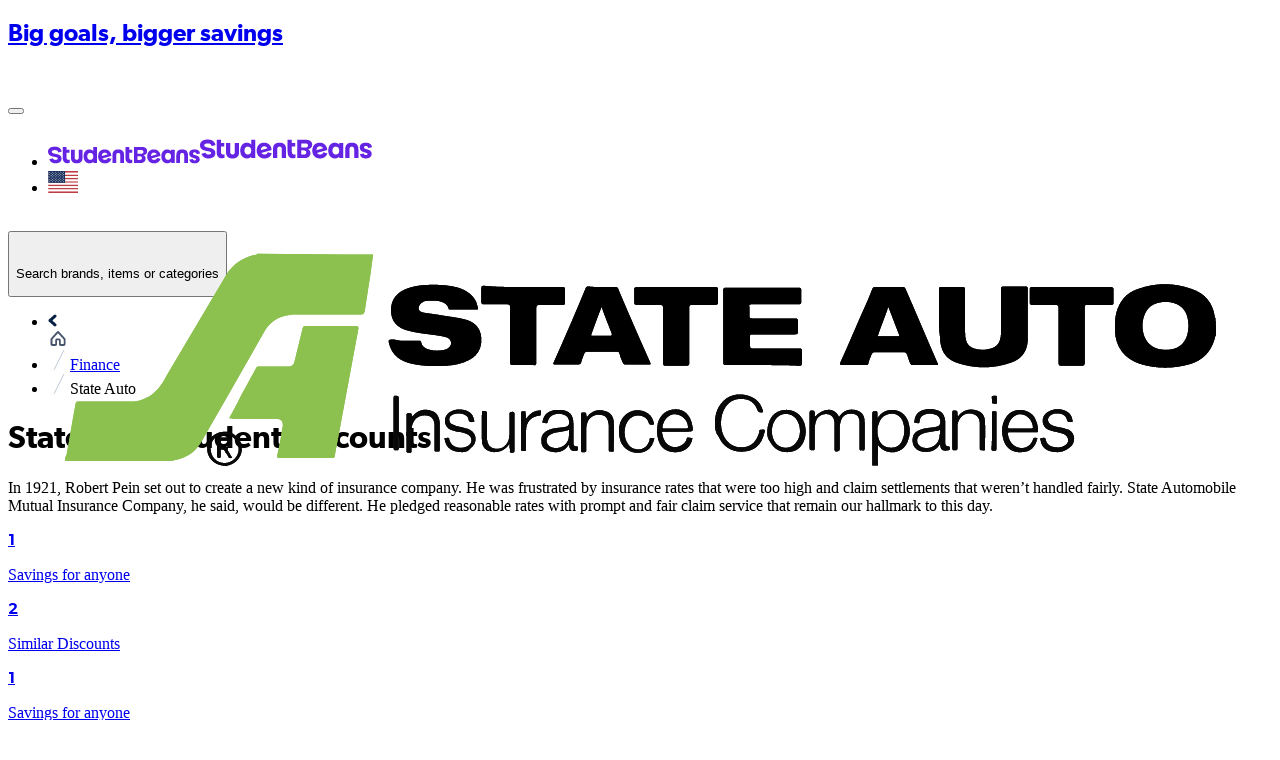

--- FILE ---
content_type: application/javascript; charset=UTF-8
request_url: https://cdn.studentbeans.com/_next/static/chunks/1cf031583e1ef34c.js
body_size: 6892
content:

!function(){try{var e="undefined"!=typeof window?window:"undefined"!=typeof global?global:"undefined"!=typeof globalThis?globalThis:"undefined"!=typeof self?self:{},n=(new e.Error).stack;n&&(e._sentryDebugIds=e._sentryDebugIds||{},e._sentryDebugIds[n]="8c398d46-3d61-5e6a-820b-e11a5b831983")}catch(e){}}();
(globalThis.TURBOPACK||(globalThis.TURBOPACK=[])).push(["object"==typeof document?document.currentScript:void 0,614677,e=>{"use strict";let t;e.s(["v4",()=>o],614677);let r={randomUUID:"undefined"!=typeof crypto&&crypto.randomUUID&&crypto.randomUUID.bind(crypto)},n=new Uint8Array(16),i=[];for(let e=0;e<256;++e)i.push((e+256).toString(16).slice(1));let o=function(e,o,u){return!r.randomUUID||o||e?function(e,r,o){var u,a,s;let l=null!=(s=null!=(a=(e=e||{}).random)?a:null==(u=e.rng)?void 0:u.call(e))?s:function(){if(!t){if("undefined"==typeof crypto||!crypto.getRandomValues)throw Error("crypto.getRandomValues() not supported. See https://github.com/uuidjs/uuid#getrandomvalues-not-supported");t=crypto.getRandomValues.bind(crypto)}return t(n)}();if(l.length<16)throw Error("Random bytes length must be >= 16");if(l[6]=15&l[6]|64,l[8]=63&l[8]|128,r){if((o=o||0)<0||o+16>r.length)throw RangeError("UUID byte range ".concat(o,":").concat(o+15," is out of buffer bounds"));for(let e=0;e<16;++e)r[o+e]=l[e];return r}return function(e){let t=arguments.length>1&&void 0!==arguments[1]?arguments[1]:0;return(i[e[t+0]]+i[e[t+1]]+i[e[t+2]]+i[e[t+3]]+"-"+i[e[t+4]]+i[e[t+5]]+"-"+i[e[t+6]]+i[e[t+7]]+"-"+i[e[t+8]]+i[e[t+9]]+"-"+i[e[t+10]]+i[e[t+11]]+i[e[t+12]]+i[e[t+13]]+i[e[t+14]]+i[e[t+15]]).toLowerCase()}(l)}(e,o,u):r.randomUUID()}},997248,e=>{"use strict";e.s(["useIsSnowplowSetup",()=>n]);var t=e.i(271645),r=e.i(213665);let n=()=>(0,t.useContext)(r.SnowplowContext)},29518,e=>{"use strict";e.s(["getCCGIcon",()=>a,"getCCGsBySupergroup",()=>u,"getFormattedConsumerGroupForTranslations",()=>o,"isGraduate",()=>n,"isUserVerifiedGraduate",()=>i,"isValidCCG",()=>r]);var t=e.i(618703);let r=e=>t.VALID_CCGS.includes(e),n=e=>e===t.CCGS.GRADUATE,i=e=>{let{verifications:r}=e;return!!(null==r?void 0:r.some(e=>{let{consumerGroup:r,status:n}=e;return r===t.CCGS.GRADUATE&&n===t.ACTIVE_VERIFICATION_STATUS}))},o=e=>null==e?void 0:e.replace(/-/g,"_"),u=e=>[...t.CCG_SUPERGROUPS[e]],a=e=>{let r=t.ACTIVE_CONSUMER_GROUPS.find(t=>t.id===e);return r?r.icon:null}},565522,e=>{"use strict";e.s(["useCCG",()=>o],565522);var t=e.i(618566),r=e.i(271645),n=e.i(29518),i=e.i(618703);let o=()=>{let e=(0,t.usePathname)(),o=(0,r.useMemo)(()=>(e=>{let t=(e=>{var t,r;return null!=(r=null==(t=/^([a-z]+)-discount$/.exec(e))?void 0:t[1])?r:""})((e=>{var t,r;return null!=(r=null==e||null==(t=e.split("/")[1])?void 0:t.toLowerCase())?r:""})(e));return(0,n.isValidCCG)(t)?t:i.CCGS.STUDENT})(e),[e]),u=(0,r.useMemo)(()=>(0,n.isGraduate)(o),[o]);return{ccg:o,isGradBeansPage:u}}},213665,e=>{"use strict";e.s(["SnowplowContext",()=>i,"SnowplowProvider",()=>o]);var t=e.i(857727),r=e.i(271645),n=e.i(357606);let i=(0,r.createContext)({isSnowplowSetup:!1}),o=e=>{let{children:o}=e,[u,a]=(0,r.useState)(!1);return(0,r.useEffect)(()=>{let e=()=>{a(!0)};return document.addEventListener(n.SNOWPLOW_IS_SETUP,e),()=>{document.removeEventListener(n.SNOWPLOW_IS_SETUP,e)}},[]),(0,t.jsx)(i.Provider,{value:{isSnowplowSetup:u},children:o})}},301440,e=>{"use strict";e.s(["useIsomorphicLayoutEffect",()=>r]);var t=e.i(879873),r=e.i(975625).canUseDOM?t.useLayoutEffect:t.useEffect},344859,e=>{"use strict";e.s(["useLazyQuery",()=>a],344859);var t=e.i(38902),r=e.i(879873),n=e.i(6195),i=e.i(138413),o=e.i(301440),u=["refetch","reobserve","fetchMore","updateQuery","startPolling","stopPolling","subscribeToMore"];let a=(e,a)=>(function(e,a){var s,l=r.useRef(void 0),c=r.useRef(void 0),d=r.useRef(void 0),f=(0,n.mergeOptions)(a,l.current||{}),v=null!=(s=null==f?void 0:f.query)?s:e;c.current=a,d.current=v;var p=(0,t.__assign)((0,t.__assign)({},f),{skip:!l.current}),g=(0,i.useQueryInternals)(v,p),_=g.obsQueryFields,y=g.result,h=g.client,b=g.resultData,E=g.observable,m=g.onQueryExecuted,C=E.options.initialFetchPolicy||(0,i.getDefaultFetchPolicy)(p.defaultOptions,h.defaultOptions),S=r.useReducer(function(e){return e+1},0)[1],O=r.useMemo(function(){for(var e={},t=0;t<u.length;t++)!function(t){var r=_[t];e[t]=function(){return l.current||(l.current=Object.create(null),S()),r.apply(this,arguments)}}(u[t]);return e},[S,_]),P=!!l.current,T=r.useMemo(function(){return(0,t.__assign)((0,t.__assign)((0,t.__assign)({},y),O),{called:P})},[y,O,P]),D=r.useCallback(function(e){l.current=e?(0,t.__assign)((0,t.__assign)({},e),{fetchPolicy:e.fetchPolicy||C}):{fetchPolicy:C};var r,o,u,a,s,f,p,g,_,y=(0,n.mergeOptions)(c.current,(0,t.__assign)({query:d.current},l.current)),S=(r=b,o=E,u=h,a=v,s=(0,t.__assign)((0,t.__assign)({},y),{skip:!1}),f=m,p=s.query||a,g=(0,i.createMakeWatchQueryOptions)(u,p,s,!1)(o),_=o.reobserveAsConcast((0,i.getObsQueryOptions)(o,u,s,g)),f(g),new Promise(function(e){var t;_.subscribe({next:function(e){t=e},error:function(){e((0,i.toQueryResult)(o.getCurrentResult(),r.previousData,o,u))},complete:function(){e((0,i.toQueryResult)(o.maskResult(t),r.previousData,o,u))}})})).then(function(e){return Object.assign(e,O)});return S.catch(function(){}),S},[h,v,O,C,E,b,m]),A=r.useRef(D);return(0,o.useIsomorphicLayoutEffect)(function(){A.current=D}),[r.useCallback(function(){for(var e=[],t=0;t<arguments.length;t++)e[t]=arguments[t];return A.current.apply(A,e)},[]),T]})(e,{...a,errorPolicy:"all"})},415033,e=>{"use strict";e.s(["INVALID_CAPTCHA",()=>l,"INVALID_REQUEST",()=>s,"LOGIN_AUTH_PATH",()=>t,"LOGIN_FALLBACK",()=>n,"REGISTER_FALLBACK",()=>i,"SIGNUP_AUTH_PATH",()=>r,"USER_RETURN_TO",()=>a,"VALID_EMAIL_REGEX",()=>o,"VIEWER_TOKEN",()=>u]);let t="log-in",r="sign-up",n="Login",i="Register",o=/^[^\s@]+@[^\s@]+\.[^\s@]+$/,u="viewer_token",a="user_return_to",s="Invalid request",l="Invalid captcha"},879873,(e,t,r)=>{"use strict";t.exports.__SECRET_INTERNALS_DO_NOT_USE_OR_YOU_WILL_BE_FIRED=void 0,t.exports.__CLIENT_INTERNALS_DO_NOT_USE_OR_WARN_USERS_THEY_CANNOT_UPGRADE=void 0,t.exports.__SERVER_INTERNALS_DO_NOT_USE_OR_WARN_USERS_THEY_CANNOT_UPGRADE=void 0,Object.assign(t.exports,e.r(271645))},418247,e=>{"use strict";e.s(["getApolloContext",()=>o]);var t=e.i(879873),r=e.i(975625);e.i(171258);var n=e.i(687081),i=r.canUseSymbol?Symbol.for("__APOLLO_CONTEXT__"):"__APOLLO_CONTEXT__";function o(){(0,n.invariant)("createContext"in t,54);var e=t.createContext[i];return e||(Object.defineProperty(t.createContext,i,{value:e=t.createContext({}),enumerable:!1,writable:!1,configurable:!0}),e.displayName="ApolloContext"),e}},21948,e=>{"use strict";e.s(["DocumentType",()=>t,"verifyDocumentType",()=>l]),e.i(171258);var t,r,n=e.i(687081),i=e.i(134049),o=e.i(872243),u=e.i(420871);function a(e){var r;switch(e){case t.Query:r="Query";break;case t.Mutation:r="Mutation";break;case t.Subscription:r="Subscription"}return r}function s(e){r||(r=new i.AutoCleanedWeakCache(o.cacheSizes.parser||1e3));var u,a,s=r.get(e);if(s)return s;(0,n.invariant)(!!e&&!!e.kind,70,e);for(var l=[],c=[],d=[],f=[],v=0,p=e.definitions;v<p.length;v++){var g=p[v];if("FragmentDefinition"===g.kind){l.push(g);continue}if("OperationDefinition"===g.kind)switch(g.operation){case"query":c.push(g);break;case"mutation":d.push(g);break;case"subscription":f.push(g)}}(0,n.invariant)(!l.length||c.length||d.length||f.length,71),(0,n.invariant)(c.length+d.length+f.length<=1,72,e,c.length,f.length,d.length),a=c.length?t.Query:t.Mutation,c.length||d.length||(a=t.Subscription);var _=c.length?c:d.length?d:f;(0,n.invariant)(1===_.length,73,e,_.length);var y=_[0];u=y.variableDefinitions||[];var h={name:y.name&&"Name"===y.name.kind?y.name.value:"data",type:a,variables:u};return r.set(e,h),h}function l(e,t){var r=s(e),i=a(t),o=a(r.type);(0,n.invariant)(r.type===t,74,i,i,o)}!function(e){e[e.Query=0]="Query",e[e.Mutation=1]="Mutation",e[e.Subscription=2]="Subscription"}(t||(t={})),s.resetCache=function(){r=void 0},!1!==globalThis.__DEV__&&(0,u.registerGlobalCache)("parser",function(){return r?r.size:0})},276320,e=>{"use strict";e.s(["useApolloClient",()=>i]),e.i(171258);var t=e.i(687081),r=e.i(879873),n=e.i(418247);function i(e){var i=r.useContext((0,n.getApolloContext)()),o=e||i.client;return(0,t.invariant)(!!o,58),o}},138413,e=>{"use strict";e.s(["createMakeWatchQueryOptions",()=>P,"getDefaultFetchPolicy",()=>w,"getObsQueryOptions",()=>T,"toQueryResult",()=>R,"useQuery",()=>C,"useQueryInternals",()=>O],138413);var t=e.i(38902);e.i(171258);var r=e.i(687081),n=e.i(879873),i=e.i(975625),o=!1,u=n.useSyncExternalStore||function(e,t,u){var s=t();!1===globalThis.__DEV__||o||s===t()||(o=!0,!1!==globalThis.__DEV__&&r.invariant.error(68));var l=n.useState({inst:{value:s,getSnapshot:t}}),c=l[0].inst,d=l[1];return i.canUseLayoutEffect?n.useLayoutEffect(function(){Object.assign(c,{value:s,getSnapshot:t}),a(c)&&d({inst:c})},[e,s,t]):Object.assign(c,{value:s,getSnapshot:t}),n.useEffect(function(){return a(c)&&d({inst:c}),e(function(){a(c)&&d({inst:c})})},[e]),s};function a(e){var t=e.value,r=e.getSnapshot;try{return t!==r()}catch(e){return!0}}var s=e.i(869981),l=e.i(6195),c=e.i(418247),d=e.i(521110),f=e.i(107799),v=e.i(21948),p=e.i(276320),g=e.i(436433),_=e.i(645938),y=e.i(376846),h=Symbol.for("apollo.hook.wrappers"),b=Object.prototype.hasOwnProperty;function E(){}var m=Symbol();function C(e,t){var r,n,i,o;return void 0===t&&(t=Object.create(null)),(r=S,(o=(i=(n=(0,p.useApolloClient)(t&&t.client).queryManager)&&n[h])&&i.useQuery)?o(r):r)(e,t)}function S(e,r){var i=O(e,r),o=i.result,u=i.obsQueryFields;return n.useMemo(function(){return(0,t.__assign)((0,t.__assign)({},o),u)},[o,u])}function O(e,r){var i,o,a,l,d,g,_,y,h,C,S,O,w,k,N,L,Q,M,x,G,V,F,q=(0,p.useApolloClient)(r.client),W=n.useContext((0,c.getApolloContext)()).renderPromises,j=!!W,B=q.disableNetworkFetches,H=!1!==r.ssr&&!r.skip,z=r.partialRefetch,K=P(q,e,r,j),X=function(e,r,i,o,u){function a(t){var n;return(0,v.verifyDocumentType)(r,v.DocumentType.Query),{client:e,query:r,observable:o&&o.getSSRObservable(u())||e.watchQuery(T(void 0,e,i,u())),resultData:{previousData:null==(n=null==t?void 0:t.resultData.current)?void 0:n.data}}}var s=n.useState(a),l=s[0],c=s[1];function d(e){Object.assign(l.observable,((r={})[m]=e,r));var r,n,i=l.resultData;c((0,t.__assign)((0,t.__assign)({},l),{query:e.query,resultData:Object.assign(i,{previousData:(null==(n=i.current)?void 0:n.data)||i.previousData,current:void 0})}))}if(e!==l.client||r!==l.query){var f=a(l);return c(f),[f,d]}return[l,d]}(q,e,r,W,K),Y=X[0],Z=Y.observable,$=Y.resultData,J=X[1],ee=K(Z);i=$,o=Z,a=q,l=r,d=ee,o[m]&&!(0,s.equal)(o[m],d)&&(o.reobserve(T(o,a,l,d)),i.previousData=(null==(g=i.current)?void 0:g.data)||i.previousData,i.current=void 0),o[m]=d;var et=n.useMemo(function(){var e;return{refetch:(e=Z).refetch.bind(e),reobserve:e.reobserve.bind(e),fetchMore:e.fetchMore.bind(e),updateQuery:e.updateQuery.bind(e),startPolling:e.startPolling.bind(e),stopPolling:e.stopPolling.bind(e),subscribeToMore:e.subscribeToMore.bind(e)}},[Z]);return _=Z,y=W,h=H,y&&h&&(y.registerSSRObservable(_),_.getCurrentResult().loading&&y.addObservableQueryPromise(_)),{result:(C=$,S=Z,O=q,w=r,k=ee,N=B,L=z,Q=j,M={onCompleted:r.onCompleted||E,onError:r.onError||E},x=n.useRef(M),n.useEffect(function(){x.current=M}),G=(Q||N)&&!1===w.ssr&&!w.skip?I:w.skip||"standby"===k.fetchPolicy?U:void 0,V=C.previousData,F=n.useMemo(function(){return G&&R(G,V,S,O)},[O,S,G,V]),u(n.useCallback(function(e){if(Q)return function(){};var t=function(){var t=C.current,r=S.getCurrentResult();t&&t.loading===r.loading&&t.networkStatus===r.networkStatus&&(0,s.equal)(t.data,r.data)||D(r,C,S,O,L,e,x.current)},r=function(i){if(n.current.unsubscribe(),n.current=S.resubscribeAfterError(t,r),!b.call(i,"graphQLErrors"))throw i;var o=C.current;(!o||o&&o.loading||!(0,s.equal)(i,o.error))&&D({data:o&&o.data,error:i,loading:!1,networkStatus:f.NetworkStatus.error},C,S,O,L,e,x.current)},n={current:S.subscribe(t,r)};return function(){setTimeout(function(){return n.current.unsubscribe()})}},[N,Q,S,C,L,O]),function(){return F||A(C,S,x.current,L,O)},function(){return F||A(C,S,x.current,L,O)})),obsQueryFields:et,observable:Z,resultData:$,client:q,onQueryExecuted:J}}function P(e,r,n,i){void 0===n&&(n={});var o=n.skip,u=(n.ssr,n.onCompleted,n.onError,n.defaultOptions),a=(0,t.__rest)(n,["skip","ssr","onCompleted","onError","defaultOptions"]);return function(t){var n=Object.assign(a,{query:r});return i&&("network-only"===n.fetchPolicy||"cache-and-network"===n.fetchPolicy)&&(n.fetchPolicy="cache-first"),n.variables||(n.variables={}),o?(n.initialFetchPolicy=n.initialFetchPolicy||n.fetchPolicy||w(u,e.defaultOptions),n.fetchPolicy="standby"):n.fetchPolicy||(n.fetchPolicy=(null==t?void 0:t.options.initialFetchPolicy)||w(u,e.defaultOptions)),n}}function T(e,t,r,n){var i=[],o=t.defaultOptions.watchQuery;return o&&i.push(o),r.defaultOptions&&i.push(r.defaultOptions),i.push((0,g.compact)(e&&e.options,n)),i.reduce(l.mergeOptions)}function D(e,n,i,o,u,a,s){var l,c,v,p=n.current;p&&p.data&&(n.previousData=p.data),!e.error&&(0,_.isNonEmptyArray)(e.errors)&&(e.error=new d.ApolloError({graphQLErrors:e.errors})),n.current=R((l=e,c=i,v=u,l.partial&&v&&!l.loading&&(!l.data||0===Object.keys(l.data).length)&&"cache-only"!==c.options.fetchPolicy?(c.refetch(),(0,t.__assign)((0,t.__assign)({},l),{loading:!0,networkStatus:f.NetworkStatus.refetch})):l),n.previousData,i,o),a(),function(e,t,n){if(!e.loading){var i,o=(i=e,(0,_.isNonEmptyArray)(i.errors)?new d.ApolloError({graphQLErrors:i.errors}):i.error);Promise.resolve().then(function(){o?n.onError(o):e.data&&t!==e.networkStatus&&e.networkStatus===f.NetworkStatus.ready&&n.onCompleted(e.data)}).catch(function(e){!1!==globalThis.__DEV__&&r.invariant.warn(e)})}}(e,null==p?void 0:p.networkStatus,s)}function A(e,t,r,n,i){return e.current||D(t.getCurrentResult(),e,t,i,n,function(){},r),e.current}function w(e,t){var r;return(null==e?void 0:e.fetchPolicy)||(null==(r=null==t?void 0:t.watchQuery)?void 0:r.fetchPolicy)||"cache-first"}function R(e,r,n,i){var o=e.data,u=(e.partial,(0,t.__rest)(e,["data","partial"]));return(0,t.__assign)((0,t.__assign)({data:o},u),{client:i,observable:n,variables:n.variables,called:e!==I&&e!==U,previousData:r})}var I=(0,y.maybeDeepFreeze)({loading:!0,data:void 0,error:void 0,networkStatus:f.NetworkStatus.loading}),U=(0,y.maybeDeepFreeze)({loading:!1,data:void 0,error:void 0,networkStatus:f.NetworkStatus.ready})},969598,e=>{"use strict";e.s(["default",()=>f],969598);var t=e.i(271645),r=e.i(344859),n=e.i(892510),i=e.i(702807);function o(){let e=(0,n._)(["\n  fragment UseUserProfileFragment on UserProfile {\n    id\n    idCode\n    email\n    verified\n    firstName\n    lastName\n    gender\n    dateOfBirth\n    verifications {\n      consumerGroup\n      expiresAt\n      status\n      institution {\n        name\n      }\n    }\n  }\n"]);return o=function(){return e},e}function u(){let e=(0,n._)(["\n  query UseUserProfileQuery {\n    accountsViewer {\n      isLoggedIn\n      userProfile {\n        ...UseUserProfileFragment\n      }\n    }\n  }\n  ","\n"]);return u=function(){return e},e}let a=(0,i.gql)(o()),s=(0,i.gql)(u(),a);var l=e.i(117595),c=e.i(415033);let d=()=>{let e=l.default.get(c.VIEWER_TOKEN),t=l.default.get("connect_viewer_token");return!!e||!!t},f=()=>{let[e,{data:n,called:i,loading:o}]=(0,r.useLazyQuery)(s,{fetchPolicy:"cache-first",ssr:!1}),[u,a]=(0,t.useState)(!0);(0,t.useEffect)(()=>{((e,t)=>!!d()&&(!e||!!t))(i,o)||a(!1)},[i,o]),(0,t.useEffect)(()=>{!i&&d()&&e()},[e,i]);let l=(0,t.useMemo)(()=>(e=>{var t,r;return(null==e||null==(t=e.accountsViewer)?void 0:t.isLoggedIn)&&(null==e||null==(r=e.accountsViewer)?void 0:r.userProfile)?{isLoggedIn:!0,...e.accountsViewer.userProfile}:{isLoggedIn:!1}})(n),[n]);return u?{loading:!0,userProfile:{}}:{loading:!1,userProfile:l}}},918557,e=>{"use strict";e.s(["ANDROID",()=>n,"DEVICE_TYPE",()=>r,"IOS",()=>i,"MAX_MOBILE_WIDTH",()=>t,"OS_NOT_FOUND",()=>o]);let t=779,r={mobile:"mobile",desktop:"desktop"},n="android",i="ios",o="not found"},102792,e=>{"use strict";e.s(["getDeviceOS",()=>n,"getDeviceType",()=>r]);var t=e.i(918557);let r=()=>screen.width>t.MAX_MOBILE_WIDTH?t.DEVICE_TYPE.desktop:t.DEVICE_TYPE.mobile,n=()=>{let{userAgent:e}=window.navigator;return e.match(/Android/i)?t.ANDROID:e.match(/iPhone|iPad|iPod/i)?t.IOS:t.OS_NOT_FOUND}},691458,431815,e=>{"use strict";e.s(["ApolloProvider",()=>o],691458);var t=e.i(38902);e.i(171258);var r=e.i(687081),n=e.i(879873),i=e.i(418247),o=function(e){var o=e.client,u=e.children,a=(0,i.getApolloContext)(),s=n.useContext(a),l=n.useMemo(function(){return(0,t.__assign)((0,t.__assign)({},s),{client:o||s.client})},[s,o]);return(0,r.invariant)(l.client,55),n.createElement(a.Provider,{value:l},u)};e.s(["default",()=>p],431815);var u=e.i(857727),a=e.i(958875),s=e.i(271645),l=e.i(888750),c=e.i(969598),d=e.i(102792);let f={id:void 0,isAuthenticated:!1,hasConsented:!0},v="Student Beans",p=e=>{let{children:t}=e,r=(0,l.useCountryCode)(),{userProfile:n,loading:i}=(0,c.default)(),o=(0,s.useMemo)(()=>((e,t,r)=>{let n;if(e||!t)return null;let i=t.toLowerCase(),o=(e=>{var t;return null!=(t=null==e?void 0:e.idCode)?t:void 0})(r);return o?((e,t)=>({id:t,isAuthenticated:!0,hasConsented:!0,context:{platform:v,country:e,sdk_deviceType:(0,d.getDeviceType)(),isLoggedIn:!!t}}))(i,o):(n=i,{...f,context:{platform:v,country:n,sdk_deviceType:(0,d.getDeviceType)()}})})(i,r,n),[i,n,r]);return(0,u.jsx)(a.FlagshipProvider,{envId:"ccukdbgf8kagcos8bgcg",apiKey:"PuwTWTdPHiIQWpwWvZmrpeGunZOXCTeWtmTwqrem",visitorData:o,enableClientCache:!0,logLevel:"4",children:t})}}]);

//# sourceMappingURL=ae84db93bfb425ef.js.map
//# debugId=8c398d46-3d61-5e6a-820b-e11a5b831983


--- FILE ---
content_type: application/javascript; charset=UTF-8
request_url: https://cdn.studentbeans.com/_next/static/chunks/f7dda6c63c382912.js
body_size: 36715
content:

!function(){try{var e="undefined"!=typeof window?window:"undefined"!=typeof global?global:"undefined"!=typeof globalThis?globalThis:"undefined"!=typeof self?self:{},n=(new e.Error).stack;n&&(e._sentryDebugIds=e._sentryDebugIds||{},e._sentryDebugIds[n]="bade2c90-748c-59e6-a639-cfe5d32d247b")}catch(e){}}();
(globalThis.TURBOPACK||(globalThis.TURBOPACK=[])).push(["object"==typeof document?document.currentScript:void 0,3303,(e,l,t)=>{l.exports=e.r(479520)},698899,e=>{"use strict";e.s(["ICON_SIZE",()=>l,"INITIAL_SEARCH_ID",()=>n,"SEARCH_LOCATION",()=>t]);let l=16,t="search_navbar",n=""},58273,e=>{"use strict";e.s(["ALGOLIA_INDEX_SORT_MAP",()=>l]);let l={most_popular:"production_student_discounts_codes_last_week_dsc",new_in:"production_student_discounts_start_date_dsc",ending_soon:"production_student_discounts_ending_soon"}},259771,e=>{"use strict";e.s(["default",()=>n]);var l=e.i(843476),t=e.i(375503);e.i(408676),e.i(10746),e.i(428104);let n=e=>(0,l.jsx)(t.B,Object.assign({},e,{viewBox:"0 0 24 24"},{children:(0,l.jsx)("path",{d:"M12 7.19297C9.3398 7.19297 7.19293 9.33985 7.19293 12C7.19293 14.6602 9.3398 16.807 12 16.807C14.6601 16.807 16.807 14.6602 16.807 12C16.807 9.33985 14.6601 7.19297 12 7.19297ZM12 15.1242C10.2796 15.1242 8.87574 13.7203 8.87574 12C8.87574 10.2797 10.2796 8.87579 12 8.87579C13.7203 8.87579 15.1242 10.2797 15.1242 12C15.1242 13.7203 13.7203 15.1242 12 15.1242ZM17.0039 5.87579C16.3828 5.87579 15.8812 6.37735 15.8812 6.99844C15.8812 7.61954 16.3828 8.1211 17.0039 8.1211C17.625 8.1211 18.1265 7.62188 18.1265 6.99844C18.1267 6.85096 18.0978 6.70489 18.0414 6.5686C17.9851 6.43231 17.9024 6.30848 17.7981 6.20419C17.6938 6.09991 17.57 6.01722 17.4337 5.96087C17.2974 5.90451 17.1513 5.8756 17.0039 5.87579ZM21.3703 12C21.3703 10.7063 21.382 9.42422 21.3093 8.13282C21.2367 6.63282 20.8945 5.30157 19.7976 4.20469C18.6984 3.10547 17.3695 2.76563 15.8695 2.69297C14.5757 2.62032 13.2937 2.63204 12.0023 2.63204C10.7086 2.63204 9.42652 2.62032 8.13512 2.69297C6.63512 2.76563 5.30386 3.10782 4.20699 4.20469C3.10777 5.30391 2.76793 6.63282 2.69527 8.13282C2.62261 9.42657 2.63433 10.7086 2.63433 12C2.63433 13.2914 2.62261 14.5758 2.69527 15.8672C2.76793 17.3672 3.11011 18.6984 4.20699 19.7953C5.30621 20.8945 6.63512 21.2344 8.13512 21.307C9.42886 21.3797 10.7109 21.368 12.0023 21.368C13.2961 21.368 14.5781 21.3797 15.8695 21.307C17.3695 21.2344 18.7007 20.8922 19.7976 19.7953C20.8968 18.6961 21.2367 17.3672 21.3093 15.8672C21.3843 14.5758 21.3703 13.2938 21.3703 12ZM19.3078 17.5266C19.1367 17.9531 18.9304 18.2719 18.6 18.6C18.2695 18.9305 17.9531 19.1367 17.5265 19.3078C16.2937 19.7977 13.3664 19.6875 12 19.6875C10.6336 19.6875 7.70387 19.7977 6.47105 19.3102C6.04449 19.1391 5.72574 18.9328 5.39761 18.6024C5.06715 18.2719 4.8609 17.9555 4.6898 17.5289C4.2023 16.2938 4.31246 13.3664 4.31246 12C4.31246 10.6336 4.2023 7.70391 4.6898 6.4711C4.8609 6.04454 5.06715 5.72579 5.39761 5.39766C5.72808 5.06954 6.04449 4.86094 6.47105 4.68985C7.70387 4.20235 10.6336 4.31251 12 4.31251C13.3664 4.31251 16.2961 4.20235 17.5289 4.68985C17.9554 4.86094 18.2742 5.06719 18.6023 5.39766C18.9328 5.72813 19.139 6.04454 19.3101 6.4711C19.7976 7.70391 19.6875 10.6336 19.6875 12C19.6875 13.3664 19.7976 16.2938 19.3078 17.5266Z",fill:"inherit"})}))},887927,e=>{"use strict";e.s(["default",()=>i],887927);var l=e.i(857727),t=e.i(360573),n=e.i(819485),a=e.i(35087);let i=e=>{let i,{country:r,accounts:s=!1}=e,o=(0,a.getCountryOptions)(r);return(0,l.jsx)("div",{"data-testid":"icon",className:"inline-block overflow-hidden rounded-1 leading-[0] align-top",children:(0,l.jsx)(n.default,{alt:"",src:(i=s?r:o.code,(0,t.withAssetPrefix)("images/flags/".concat(i,".svg"))),width:30,height:22})})}},921154,e=>{"use strict";e.s(["APPS_DL_IMAGE_SIZE_HEIGHT_MAP",()=>i,"APPS_DL_IMAGE_SIZE_WIDTH_MAP",()=>a,"APP_DOWNLOAD_BANNER",()=>d,"APP_DOWNLOAD_LINK_SCHEMA",()=>r,"DEFAULT_ANDROID_HREF",()=>g,"DEFAULT_IOS_HREF",()=>p,"FOOTER",()=>s,"GB",()=>f,"IMG_FORMATS",()=>n,"LANG_KEYS",()=>l,"NEW_APPS_PAGE_TITLE",()=>o,"TRANSLATION_KEYS",()=>t,"UK_HREF",()=>c,"US_HREF",()=>u]);let l={uk:"en",us:"en",ca:"en",au:"en",de:"de",fr:"fr"},t={android:"app_download_links.android",ios:"app_download_links.ios",androidFallback:"Get it on Google Play",iosFallback:"Download on the App Store"},n={android:"png",ios:"svg"},a={small:100,medium:135,large:200},i={small:30,medium:40,large:60},r="iglu:com.studentbeans/app_download_link_click/jsonschema/1-0-0",s="footer",o="new_apps_page_title",d="app_download_banner",u={FOOTER_ANDROID:"https://studentbeans.onelink.me/9poK/13p64ixl",FOOTER_IOS:"https://studentbeans.onelink.me/9poK/2zh46h5h",APPS_PAGE_ANDROID:"https://studentbeans.onelink.me/9poK/jx74mcvh",APPS_PAGE_IOS:"https://studentbeans.onelink.me/9poK/79anvu3i",APPS_WIDGET_ANDROID:"https://studentbeans.onelink.me/9poK/fdxnm970",APPS_WIDGET_IOS:"https://studentbeans.onelink.me/9poK/wye3lx1n"},c={FOOTER_ANDROID:"https://studentbeans.onelink.me/9poK/cindu6pm",FOOTER_IOS:"https://studentbeans.onelink.me/9poK/hh78r08f",APPS_PAGE_ANDROID:"https://studentbeans.onelink.me/9poK/felsp60t",APPS_PAGE_IOS:"https://studentbeans.onelink.me/9poK/fn8tgr2b",APPS_WIDGET_ANDROID:"https://studentbeans.onelink.me/9poK/kxvu9lf1",APPS_WIDGET_IOS:"https://studentbeans.onelink.me/9poK/ne8388ko"},g=e=>"https://play.google.com/store/apps/details?id=com.studentbeans.studentbeans&hl=".concat(e,"&referrer=utm_source%3Dstudentbeans%26utm_medium%3Dapp_page"),p=e=>"https://itunes.apple.com/".concat(e,"/app/apple-store/id994482161?pt=10031819&ct=studentbeans-app_page&mt=8"),f="gb"},370141,e=>{"use strict";e.s(["default",()=>x],370141);var l=e.i(857727),t=e.i(819485),n=e.i(888750),a=e.i(647601),i=e.i(483673),r=e.i(921154),s=e.i(918557),o=e.i(360573),d=e.i(35087),u=e.i(73887);let c=e=>(0,d.isCountryUK)(e)?r.GB:e.toLowerCase(),g=(e,l)=>l?(0,r.DEFAULT_ANDROID_HREF)(c(e)):(0,r.DEFAULT_IOS_HREF)(c(e)),p=(e,l)=>(0,d.isCountryUS)(e)?l?r.US_HREF.FOOTER_ANDROID:r.US_HREF.FOOTER_IOS:(0,d.isCountryUK)(e)?l?r.UK_HREF.FOOTER_ANDROID:r.UK_HREF.FOOTER_IOS:g(e,l),f=(e,l)=>(0,d.isCountryUS)(e)?l?r.US_HREF.APPS_PAGE_ANDROID:r.US_HREF.APPS_PAGE_IOS:(0,d.isCountryUK)(e)?l?r.UK_HREF.APPS_PAGE_ANDROID:r.UK_HREF.APPS_PAGE_IOS:g(e,l),m=(e,l)=>(0,d.isCountryUS)(e)?l?r.US_HREF.APPS_WIDGET_ANDROID:r.US_HREF.APPS_WIDGET_IOS:(0,d.isCountryUK)(e)?l?r.UK_HREF.APPS_WIDGET_ANDROID:r.UK_HREF.APPS_WIDGET_IOS:g(e,l),x=e=>{let{platform:d,size:c,locationOnPage:x,fixedHeight:h=!1,onClick:v=()=>{}}=e,b=(0,n.useCountryCode)(),{t:_}=(0,a.useI18n)(),{href:y,src:j,translationKey:w,translationFallback:N}=((e,l,t)=>{let n=l===s.ANDROID,a=((e,l,t)=>u.default.isEnabled("apps_flier")?((e,l,t)=>e===r.FOOTER?p(l,t):e===r.NEW_APPS_PAGE_TITLE?f(l,t):e===r.APP_DOWNLOAD_BANNER?m(l,t):g(l,t))(e,l,t):g(l,t))(t,e,n),i=((e,l,t)=>{var n;let a=t?r.IMG_FORMATS.android:r.IMG_FORMATS.ios,i=null!=(n=r.LANG_KEYS[e])?n:r.LANG_KEYS.uk;return(0,o.withAssetPrefix)("images/apps/".concat(l,"_").concat(i,".").concat(a))})(e,l,n);return{href:a,src:i,translationKey:n?r.TRANSLATION_KEYS.android:r.TRANSLATION_KEYS.ios,translationFallback:n?r.TRANSLATION_KEYS.androidFallback:r.TRANSLATION_KEYS.iosFallback}})(b,d,x),{height:C,width:E}=((e,l)=>l?{width:0,height:r.APPS_DL_IMAGE_SIZE_HEIGHT_MAP[e]}:{width:r.APPS_DL_IMAGE_SIZE_WIDTH_MAP[e],height:r.APPS_DL_IMAGE_SIZE_WIDTH_MAP[e]/3})(c,h);return(0,l.jsx)("a",{style:{"--height":"".concat(C,"px")},className:"inline-block w-fit h-[var(--height)] mr-2",href:y,onClick:e=>{e.preventDefault(),(0,i.trackUnstructEvent)(r.APP_DOWNLOAD_LINK_SCHEMA,{app_store:d,country_code:b,location_on_page:x}),v(e),location.assign(y)},"data-testid":"app-link",children:(0,l.jsx)(t.default,{className:"block",src:j,alt:_(w,{fallback:N}),height:C,width:E,style:h?{width:"auto",height:"".concat(r.APPS_DL_IMAGE_SIZE_HEIGHT_MAP[c],"px")}:{}})})}},877585,e=>{"use strict";e.s(["default",()=>b],877585);var l=e.i(857727),t=e.i(207670);let n={1:"grid-cols-1",2:"grid-cols-2",3:"grid-cols-3",4:"grid-cols-4",5:"grid-cols-5",6:"grid-cols-6",7:"grid-cols-7",8:"grid-cols-8",9:"grid-cols-9",10:"grid-cols-10",11:"grid-cols-11",12:"grid-cols-12"},a={0:"gap-0",1:"gap-0.5",2:"gap-1",3:"gap-2",4:"gap-4",5:"gap-6",6:"gap-8",7:"gap-10",8:"gap-12",9:"gap-14",10:"gap-16",11:"gap-11",12:"gap-12"},i={0:"gap-x-0",1:"gap-x-1",2:"gap-x-2",3:"gap-x-3",4:"gap-x-4",5:"gap-x-5",6:"gap-x-6",7:"gap-x-7",8:"gap-x-8",9:"gap-x-9",10:"gap-x-10",11:"gap-x-11",12:"gap-x-12"},r={0:"gap-y-0",1:"gap-y-1",2:"gap-y-2",3:"gap-y-3",4:"gap-y-4",5:"gap-y-5",6:"gap-y-6",7:"gap-y-7",8:"gap-y-8",9:"gap-y-9",10:"gap-y-10",11:"gap-y-11",12:"gap-y-12"},s={1:"md:grid-cols-1",2:"md:grid-cols-2",3:"md:grid-cols-3",4:"md:grid-cols-4",5:"md:grid-cols-5",6:"md:grid-cols-6",7:"md:grid-cols-7",8:"md:grid-cols-8",9:"md:grid-cols-9",10:"md:grid-cols-10",11:"md:grid-cols-11",12:"md:grid-cols-12"},o={0:"md:gap-0",1:"md:gap-1",2:"md:gap-1",3:"md:gap-2",4:"md:gap-4",5:"md:gap-6",6:"md:gap-8",7:"md:gap-7",8:"md:gap-12",9:"md:gap-14",10:"md:gap-16",11:"md:gap-11",12:"md:gap-12"},d={0:"md:gap-x-0",1:"md:gap-x-1",2:"md:gap-x-2",3:"md:gap-x-3",4:"md:gap-x-4",5:"md:gap-x-5",6:"md:gap-x-6",7:"md:gap-x-7",8:"md:gap-x-8",9:"md:gap-x-9",10:"md:gap-x-10",11:"md:gap-x-11",12:"md:gap-x-12"},u={0:"md:gap-y-0",1:"md:gap-y-1",2:"md:gap-y-2",3:"md:gap-y-3",4:"md:gap-y-4",5:"md:gap-y-5",6:"md:gap-y-6",7:"md:gap-y-7",8:"md:gap-y-8",9:"md:gap-y-9",10:"md:gap-y-10",11:"md:gap-y-11",12:"md:gap-y-12"},c={1:"lg:grid-cols-1",2:"lg:grid-cols-2",3:"lg:grid-cols-3",4:"lg:grid-cols-4",5:"lg:grid-cols-5",6:"lg:grid-cols-6",7:"lg:grid-cols-7",8:"lg:grid-cols-8",9:"lg:grid-cols-9",10:"lg:grid-cols-10",11:"lg:grid-cols-11",12:"lg:grid-cols-12"},g={0:"lg:gap-0",1:"lg:gap-1",2:"lg:gap-1",3:"lg:gap-2",4:"lg:gap-4",5:"lg:gap-6",6:"lg:gap-8",7:"lg:gap-7",8:"lg:gap-12",9:"lg:gap-14",10:"lg:gap-16",11:"lg:gap-11",12:"lg:gap-12"},p={0:"lg:gap-x-0",1:"lg:gap-x-1",2:"lg:gap-x-2",3:"lg:gap-x-3",4:"lg:gap-x-4",5:"lg:gap-x-5",6:"lg:gap-x-6",7:"lg:gap-x-7",8:"lg:gap-x-8",9:"lg:gap-x-9",10:"lg:gap-x-10",11:"lg:gap-x-11",12:"lg:gap-x-12"},f={0:"lg:gap-y-0",1:"lg:gap-y-1",2:"lg:gap-y-2",3:"lg:gap-y-3",4:"lg:gap-y-4",5:"lg:gap-y-5",6:"lg:gap-y-6",7:"lg:gap-y-7",8:"lg:gap-y-8",9:"lg:gap-y-9",10:"lg:gap-y-10",11:"lg:gap-y-11",12:"lg:gap-y-12"},m={1:"xl:grid-cols-1",2:"xl:grid-cols-2",3:"xl:grid-cols-3",4:"xl:grid-cols-4",5:"xl:grid-cols-5",6:"xl:grid-cols-6",7:"xl:grid-cols-7",8:"xl:grid-cols-8",9:"xl:grid-cols-9",10:"xl:grid-cols-10",11:"xl:grid-cols-11",12:"xl:grid-cols-12"},x={0:"xl:gap-0",1:"xl:gap-1",2:"xl:gap-1",3:"xl:gap-2",4:"xl:gap-4",5:"xl:gap-6",6:"xl:gap-8",7:"xl:gap-7",8:"xl:gap-12",9:"xl:gap-14",10:"xl:gap-16",11:"xl:gap-11",12:"xl:gap-12"},h={0:"xl:gap-x-0",1:"xl:gap-x-1",2:"xl:gap-x-2",3:"xl:gap-x-3",4:"xl:gap-x-4",5:"xl:gap-x-5",6:"xl:gap-x-6",7:"xl:gap-x-7",8:"xl:gap-x-8",9:"xl:gap-x-9",10:"xl:gap-x-10",11:"xl:gap-x-11",12:"xl:gap-x-12"},v={0:"xl:gap-y-0",1:"xl:gap-y-1",2:"xl:gap-y-2",3:"xl:gap-y-3",4:"xl:gap-y-4",5:"xl:gap-y-5",6:"xl:gap-y-6",7:"xl:gap-y-7",8:"xl:gap-y-8",9:"xl:gap-y-9",10:"xl:gap-y-10",11:"xl:gap-y-11",12:"xl:gap-y-12"},b=e=>{let{cols:b=1,gap:_=0,gapX:y,gapY:j,children:w,className:N,...C}=e;return(0,l.jsx)("div",{className:((e,l,b,_,y)=>{let j=(e=>"number"==typeof e?null==n?void 0:n[e]:(0,t.default)(null==n?void 0:n[null==e?void 0:e.initial],null==s?void 0:s[null==e?void 0:e.md],null==c?void 0:c[null==e?void 0:e.lg],null==m?void 0:m[null==e?void 0:e.xl]))(e),w=(e=>"number"==typeof e?null==a?void 0:a[e]:(0,t.default)(null==a?void 0:a[null==e?void 0:e.initial],null==o?void 0:o[null==e?void 0:e.md],null==g?void 0:g[null==e?void 0:e.lg],null==x?void 0:x[null==e?void 0:e.xl]))(l),N=(e=>e?"number"==typeof e?null==i?void 0:i[e]:(0,t.default)(null==i?void 0:i[null==e?void 0:e.initial],null==d?void 0:d[null==e?void 0:e.md],null==p?void 0:p[null==e?void 0:e.lg],null==h?void 0:h[null==e?void 0:e.xl]):null)(b),C=(e=>e?"number"==typeof e?null==r?void 0:r[e]:(0,t.default)(null==r?void 0:r[null==e?void 0:e.initial],null==u?void 0:u[null==e?void 0:e.md],null==f?void 0:f[null==e?void 0:e.lg],null==v?void 0:v[null==e?void 0:e.xl]):null)(_);return(0,t.default)("grid",j,w,N,C,y)})(b,_,y,j,N),"data-testid":"grid",...C,children:w})}},143268,e=>{"use strict";e.s(["default",()=>n]);var l=e.i(843476),t=e.i(375503);e.i(408676),e.i(10746),e.i(428104);let n=e=>(0,l.jsx)(t.B,Object.assign({},e,{viewBox:"0 0 7 10"},{children:(0,l.jsx)("path",{d:"M1.86877 1.46001L5.76154 4.96484L1.86877 8.46",stroke:"inherit",strokeWidth:"2",strokeLinecap:"round",strokeLinejoin:"round"})}))},28707,e=>{"use strict";e.s(["BLOCK_TYPES",()=>i,"CAMPAIGN_STATUS",()=>f,"GRADIENTS_MAP",()=>c,"ICON_COLOUR_MAP",()=>p,"MODULE_TYPES",()=>r,"PROMO_BANNER_VIEWER_FRAGMENT",()=>m,"PROMO_ITEM_PROP_TYPES",()=>x,"TEXT_COLOUR_MAP",()=>g,"TYPE_CAMPAIGN",()=>s,"TYPE_COLLECTION",()=>o,"TYPE_EDITORIAL",()=>u,"TYPE_OFFER",()=>d]);var l=e.i(892510),t=e.i(702807),n=e.i(745009);function a(){let e=(0,l._)(["\n  fragment PromoBannerViewer on AccountsViewer {\n    promoBlocks(countrySlug: $countryCode, platform: WEB, useKevel: false) {\n      edges {\n        node {\n          promoBlockType\n          promoItems {\n            edges {\n              node {\n                title\n                description\n                stylingConfig\n                impressionContent {\n                  id\n                  version\n                  type\n                }\n                ... on CampaignPromo {\n                  campaign {\n                    campaignId\n                    campaignSlug\n                    name\n                    countrySlug\n                    startDate\n                    endDate\n                    status\n                  }\n                }\n                ... on CollectionPromo {\n                  collection {\n                    collectionId\n                    slug\n                    name\n                    countrySlug\n                    startDate\n                    endDate\n                    status\n                  }\n                }\n                ... on OfferPromo {\n                  offer {\n                    offerId\n                    slug\n                    title\n                    startDate\n                    endDate\n                    status\n                    brand {\n                      slug\n                    }\n                    country {\n                      slug\n                    }\n                  }\n                }\n                ... on EditorialPromo {\n                  cta\n                  url\n                }\n              }\n            }\n          }\n        }\n      }\n    }\n  }\n"]);return a=function(){return e},e}let i={HEADER:"header",BACKGROUND:"background",CTA:"cta"},r={STANDARD_OFFERS:"standard_collection",PREMIUM_OFFERS:"premium_collection",IMAGE:"image",HERO:"hero"},s="campaign",o="collection",d="offer",u="editorial",c={cosmosGradient:"gradient-cosmos",lavenderFieldGradient:"gradient-lavender-field",northernLightsGradient:"gradient-northern-lights",rainbowGradient:"gradient-rainbow",reefGradient:"gradient-reef",spaceJamGradient:"gradient-space-jam",summerFieldGradient:"gradient-summer-fields",violetFallGradient:"gradient-violet-fall"},g={midnight:"text-midnight-500",violet:"text-violet-500",white:"text-white-300"},p={midnight:"stroke-midnight-500",violet:"stroke-violet-500",white:"stroke-white-300"},f={ended:"ended",live:"live",scheduled:"scheduled"},m=(0,t.gql)(a()),x=n.default.shape({node:n.default.shape({url:n.default.string,title:n.default.string,cta:n.default.string,stylingConfig:n.default.string.isRequired,collection:n.default.shape({slug:n.default.string,name:n.default.string,countrySlug:n.default.string,startDate:n.default.string,endDate:n.default.string,status:n.default.string}),campaign:n.default.shape({slug:n.default.string,name:n.default.string,countrySlug:n.default.string,startDate:n.default.string,endDate:n.default.string,status:n.default.string}),offer:n.default.shape({slug:n.default.string,title:n.default.string,startDate:n.default.string,endDate:n.default.string,status:n.default.string,brand:n.default.shape({slug:n.default.string}),country:n.default.shape({slug:n.default.string})})})})},413751,e=>{"use strict";e.s(["constructPromoUrl",()=>N,"convertSlugToSnakeCase",()=>c,"getBackgroundBlock",()=>s,"getBlocksFromLocalNode",()=>n,"getForegroundBlock",()=>r,"getOfferDescription",()=>d,"getOfferTileSuffix",()=>g,"getOffersFromBlocks",()=>u,"getPromoBanner",()=>y,"getPromoBannerData",()=>I,"getPromoItemsByBlockType",()=>k,"getPromoStyles",()=>T,"getStandardOfferName",()=>o,"getTargetDate",()=>D,"hasPromoBackgroundImage",()=>A,"hasValidPromo",()=>C,"isCampaignBanner",()=>f,"isCollectionBanner",()=>x,"isEditorialBanner",()=>_,"isHeader",()=>a,"isHeroType",()=>i,"shouldRenderConfetti",()=>P,"shouldRenderCountdown",()=>O,"shouldRenderHeader",()=>F,"valueOrUndefined",()=>w]);var l=e.i(28707),t=e.i(677081);let n=e=>{var l;return null==e||null==(l=e.edges)?void 0:l.map(e=>null==e?void 0:e.node)},a=e=>(e=>e&&e.length>1?l.BLOCK_TYPES.HEADER:l.BLOCK_TYPES.CTA)(e)===l.BLOCK_TYPES.HEADER,i=e=>e===l.MODULE_TYPES.HERO,r=e=>null==e?void 0:e.find(e=>(null==e?void 0:e.type)===l.BLOCK_TYPES.HEADER),s=e=>null==e?void 0:e.find(e=>(null==e?void 0:e.type)===l.BLOCK_TYPES.BACKGROUND),o=(e,l)=>{var t,n,a;return null!=(a=null==l||null==(n=l[0])||null==(t=n.discoveryCollection)?void 0:t.name)?a:e("d_exclusive_student_discounts",{fallback:"Exclusive Student Discounts"})},d=e=>{var l,t,n;return null!=(n=null==e||null==(t=e[0])||null==(l=t.discoveryCollection)?void 0:l.description)?n:""},u=e=>{var l,t,n;return null!=(n=null==e||null==(t=e[0])||null==(l=t.discoveryCollection)?void 0:l.collectionOffers)?n:null},c=e=>e.replace(/-/g,"_"),g=e=>"?source=".concat(c(e)),p=e=>(null==e?void 0:e.campaign)!==void 0,f=e=>{if(p(e)){var l,t;return!!(null==e||null==(l=e.campaign)?void 0:l.countrySlug)&&!!(null==e||null==(t=e.campaign)?void 0:t.campaignSlug)}return!1},m=e=>(null==e?void 0:e.collection)!==void 0,x=e=>{if(m(e)){var l,t;return!!(null==e||null==(l=e.collection)?void 0:l.slug)&&!!(null==e||null==(t=e.collection)?void 0:t.countrySlug)}return!1},h=e=>(null==e?void 0:e.offer)!==void 0,v=e=>{if(h(e)){var l,t,n,a,i;return!!(null==e||null==(t=e.offer)||null==(l=t.brand)?void 0:l.slug)&&!!(null==e||null==(a=e.offer)||null==(n=a.country)?void 0:n.slug)&&!!(null==e||null==(i=e.offer)?void 0:i.slug)}return!1},b=e=>(null==e?void 0:e.cta)!==void 0&&(null==e?void 0:e.url)!==void 0,_=e=>!!b(e)&&!!(null==e?void 0:e.cta)&&!!(null==e?void 0:e.url),y=(e,l)=>{var t,n,a,i,r,s;return E(e)?{url:N(l,e),text:null==e?void 0:e.title,subtitle:null==e?void 0:e.description,styleConfig:T(e),destinationId:j(e),impressionContent:{id:null!=(i=null==e||null==(t=e.impressionContent)?void 0:t.id)?i:"",version:null!=(r=null==e||null==(n=e.impressionContent)?void 0:n.version)?r:0,type:null!=(s=null==e||null==(a=e.impressionContent)?void 0:a.type)?s:""}}:null},j=e=>{var l,t,n;return f(e)?null==e||null==(l=e.campaign)?void 0:l.campaignId:x(e)?null==e||null==(t=e.collection)?void 0:t.collectionId:v(e)?null==e||null==(n=e.offer)?void 0:n.offerId:null},w=e=>null!=e?e:void 0,N=(e,l)=>{let n="?source=".concat(e);if(p(l))return(0,t.getNextRoute)("campaign.show",{country:w(l.campaign.countrySlug),slug:l.campaign.campaignSlug})+n;if(m(l))return(0,t.getNextRoute)("collection.show",{country:w(l.collection.countrySlug),collection:l.collection.slug})+n;if(h(l)){let e="&offer=".concat(l.offer.slug);return(0,t.getNextRoute)("brand.show",{country:w(l.offer.country.slug),brand:l.offer.brand.slug,offer:l.offer.slug})+n+e}return b(l)?l.url+n:null},C=e=>b(e)?S(e):p(e)?S(e.campaign):m(e)?S(e.collection):h(e)?S(e.offer):(e=>f(e)||x(e)||v(e)||_(e))(e),E=e=>f(e)?l.TYPE_CAMPAIGN:x(e)?l.TYPE_COLLECTION:v(e)?l.TYPE_OFFER:_(e)?l.TYPE_EDITORIAL:null,T=e=>{if(!(null==e?void 0:e.stylingConfig))return null;let t=JSON.parse(e.stylingConfig);return{gradient:l.GRADIENTS_MAP[t.gradient],backgroundColour:t.backgroundColour,textColour:l.TEXT_COLOUR_MAP[t.textColour],iconColour:l.ICON_COLOUR_MAP[t.textColour],image:t.image}},S=e=>{var l,t;return((null==e||null==(l=e.status)?void 0:l.toLowerCase())==="live"||(null==e||null==(t=e.status)?void 0:t.toLowerCase())==="boosted")&&!!((e,l)=>{if(!e)return!1;let t=new Date(e),n=new Date;if(!l)return n>t;let a=new Date(l);return n>t&&n<a})(e.startDate,e.endDate)},I=(e,l)=>{var t,n,a,i,r;let s=e.filter(e=>{var t;return(null==e||null==(t=e.node)?void 0:t.promoBlockType)===l});return null==s||null==(r=s[0])||null==(i=r.node)||null==(a=i.promoItems)||null==(n=a.edges)||null==(t=n[0])?void 0:t.node},A=e=>{var l,t;return!!((null==e||null==(l=e.desktop)?void 0:l.png)||(null==e||null==(t=e.mobile)?void 0:t.png))},k=(e,l)=>{var t,n,a;return null==(a=(null==e?void 0:e.filter(e=>{var t;return(null==e||null==(t=e.node)?void 0:t.promoBlockType)===l}))[0])||null==(n=a.node)||null==(t=n.promoItems)?void 0:t.edges},O=e=>!!(e.evergreen&&L(e)),P=e=>!!(null==e?void 0:e.startDate)&&R(e)&&new Date(e.startDate).toDateString()===new Date().toDateString(),R=e=>{if(!(null==e?void 0:e.startDate)||!(null==e?void 0:e.endDate))return!1;let t=new Date;return!!(e.status===l.CAMPAIGN_STATUS.live||t>new Date(e.startDate)&&t<new Date(e.endDate))},L=e=>!!(null==e?void 0:e.startDate)&&e.status===l.CAMPAIGN_STATUS.scheduled&&new Date<new Date(e.startDate),D=e=>{if(null==e?void 0:e.startDate)return new Date(e.startDate)},F=e=>!(e=>{var l,t;return!!(null==e||null==(t=e.modules)||null==(l=t.edges)?void 0:l.some(e=>{var l;return i(null==e||null==(l=e.node)?void 0:l.type)}))})(e)},817798,e=>{"use strict";e.s(["default",()=>n]);var l=e.i(843476),t=e.i(375503);e.i(408676),e.i(10746),e.i(428104);let n=e=>(0,l.jsx)(t.B,Object.assign({},e,{children:(0,l.jsx)("path",{d:"M19 8.00024L12 15.0002L5 8.00024",stroke:"inherit",strokeWidth:"2",strokeLinecap:"round",strokeLinejoin:"round"})}))},475202,e=>{"use strict";e.s(["default",()=>l]);let l=function(){for(var e,l,t=0,n="",a=arguments.length;t<a;t++)(e=arguments[t])&&(l=function e(l){var t,n,a="";if("string"==typeof l||"number"==typeof l)a+=l;else if("object"==typeof l)if(Array.isArray(l)){var i=l.length;for(t=0;t<i;t++)l[t]&&(n=e(l[t]))&&(a&&(a+=" "),a+=n)}else for(n in l)l[n]&&(a&&(a+=" "),a+=n);return a}(e))&&(n&&(n+=" "),n+=l);return n}},374144,e=>{"use strict";e.s(["default",()=>f]);var l=e.i(408676),t=e.i(843476),n=e.i(475202),a=e.i(428104);let i={1:"grid-cols-1",2:"grid-cols-2",3:"grid-cols-3",4:"grid-cols-4",5:"grid-cols-5",6:"grid-cols-6",7:"grid-cols-7",8:"grid-cols-8",9:"grid-cols-9",10:"grid-cols-10",11:"grid-cols-11",12:"grid-cols-12"},r={0:"gap-0",1:"gap-0.5",2:"gap-1",3:"gap-2",4:"gap-4",5:"gap-6",6:"gap-8",7:"gap-10",8:"gap-12",9:"gap-14",10:"gap-16",11:"gap-18",12:"gap-20"},s={0:"gap-x-0",1:"gap-x-0.5",2:"gap-x-1",3:"gap-x-2",4:"gap-x-4",5:"gap-x-6",6:"gap-x-8",7:"gap-x-10",8:"gap-x-12",9:"gap-x-14",10:"gap-x-16",11:"gap-x-18",12:"gap-x-20"},o={0:"gap-y-0",1:"gap-y-0.5",2:"gap-y-1",3:"gap-y-2",4:"gap-y-4",5:"gap-y-6",6:"gap-y-8",7:"gap-y-10",8:"gap-y-12",9:"gap-y-14",10:"gap-y-16",11:"gap-y-18",12:"gap-y-20"},d=(0,a.cva)("",{defaultVariants:{},variants:{cols:i,gap:r,gapX:s,gapY:o}}),u=(0,a.cva)("",{defaultVariants:{},variants:{initial:i,md:{1:"md:grid-cols-1",2:"md:grid-cols-2",3:"md:grid-cols-3",4:"md:grid-cols-4",5:"md:grid-cols-5",6:"md:grid-cols-6",7:"md:grid-cols-7",8:"md:grid-cols-8",9:"md:grid-cols-9",10:"md:grid-cols-10",11:"md:grid-cols-11",12:"md:grid-cols-12"},lg:{1:"lg:grid-cols-1",2:"lg:grid-cols-2",3:"lg:grid-cols-3",4:"lg:grid-cols-4",5:"lg:grid-cols-5",6:"lg:grid-cols-6",7:"lg:grid-cols-7",8:"lg:grid-cols-8",9:"lg:grid-cols-9",10:"lg:grid-cols-10",11:"lg:grid-cols-11",12:"lg:grid-cols-12"},xl:{1:"xl:grid-cols-1",2:"xl:grid-cols-2",3:"xl:grid-cols-3",4:"xl:grid-cols-4",5:"xl:grid-cols-5",6:"xl:grid-cols-6",7:"xl:grid-cols-7",8:"xl:grid-cols-8",9:"xl:grid-cols-9",10:"xl:grid-cols-10",11:"xl:grid-cols-11",12:"xl:grid-cols-12"}}}),c=(0,a.cva)("",{defaultVariants:{},variants:{initial:r,md:{0:"md:gap-0",1:"md:gap-0.5",2:"md:gap-1",3:"md:gap-2",4:"md:gap-4",5:"md:gap-6",6:"md:gap-8",7:"md:gap-10",8:"md:gap-12",9:"md:gap-14",10:"md:gap-16"},lg:{0:"lg:gap-0",1:"lg:gap-0.5",2:"lg:gap-1",3:"lg:gap-2",4:"lg:gap-4",5:"lg:gap-6",6:"lg:gap-8",7:"lg:gap-10",8:"lg:gap-12",9:"lg:gap-14",10:"lg:gap-16"},xl:{0:"xl:gap-0",1:"xl:gap-0.5",2:"xl:gap-1",3:"xl:gap-2",4:"xl:gap-4",5:"xl:gap-6",6:"xl:gap-8",7:"xl:gap-10",8:"xl:gap-12",9:"xl:gap-14",10:"xl:gap-16"}}}),g=(0,a.cva)("",{defaultVariants:{},variants:{initial:s,md:{0:"md:gap-x-0",1:"md:gap-x-0.5",2:"md:gap-x-1",3:"md:gap-x-2",4:"md:gap-x-4",5:"md:gap-x-6",6:"md:gap-x-8",7:"md:gap-x-10",8:"md:gap-x-12",9:"md:gap-x-14",10:"md:gap-x-16"},lg:{0:"lg:gap-x-0",1:"lg:gap-x-0.5",2:"lg:gap-x-1",3:"lg:gap-x-2",4:"lg:gap-x-4",5:"lg:gap-x-6",6:"lg:gap-x-8",7:"lg:gap-x-10",8:"lg:gap-x-12",9:"lg:gap-x-14",10:"lg:gap-x-16"},xl:{0:"xl:gap-x-0",1:"xl:gap-x-0.5",2:"xl:gap-x-1",3:"xl:gap-x-2",4:"xl:gap-x-4",5:"xl:gap-x-6",6:"xl:gap-x-8",7:"xl:gap-x-10",8:"xl:gap-x-12",9:"xl:gap-x-14",10:"xl:gap-x-16"}}}),p=(0,a.cva)("",{defaultVariants:{},variants:{initial:o,md:{0:"md:gap-y-0",1:"md:gap-y-0.5",2:"md:gap-y-1",3:"md:gap-y-2",4:"md:gap-y-4",5:"md:gap-y-6",6:"md:gap-y-8",7:"md:gap-y-10",8:"md:gap-y-12",9:"md:gap-y-14",10:"md:gap-y-16"},lg:{0:"lg:gap-y-0",1:"lg:gap-y-0.5",2:"lg:gap-y-1",3:"lg:gap-y-2",4:"lg:gap-y-4",5:"lg:gap-y-6",6:"lg:gap-y-8",7:"lg:gap-y-10",8:"lg:gap-y-12",9:"lg:gap-y-14",10:"lg:gap-y-16"},xl:{0:"xl:gap-y-0",1:"xl:gap-y-0.5",2:"xl:gap-y-1",3:"xl:gap-y-2",4:"xl:gap-y-4",5:"xl:gap-y-6",6:"xl:gap-y-8",7:"xl:gap-y-10",8:"xl:gap-y-12",9:"xl:gap-y-14",10:"xl:gap-y-16"}}}),f=e=>{var{cols:a=1,gap:i=0,gapX:r=null,gapY:s=null,className:o=""}=e,f=(0,l._)(e,["cols","gap","gapX","gapY","className"]);let m=((e,l,t,a)=>{let i="object"==typeof e?u(Object.assign({},e)):d({cols:e}),r="object"==typeof l?c(Object.assign({},l)):d({gap:l}),s="object"==typeof t?g(Object.assign({},t)):d({gapX:t}),o="object"==typeof a?p(Object.assign({},a)):d({gapY:a});return(0,n.default)("grid",i,r,s,o)})(a,i,r,s);return(0,t.jsx)("div",Object.assign({className:(0,n.default)(m,o),"data-testid":"grid"},f))}},400750,e=>{"use strict";e.s(["default",()=>r]);var l=e.i(250804),t=e.i(745009),n=e.i(271645),a=e.i(734162);class i extends n.Component{static getDerivedStateFromError(){return{hasError:!0}}componentDidCatch(e,t){(0,l.withScope)(l=>{l.setExtras(t),l.setTag("sb_handler","ComponentErrorBoundary"),this.props.addSentryTag(l),(0,a.captureExceptionError)(e)})}render(){return this.state.hasError?this.props.fallback:this.props.children}constructor(e){super(e),this.state={hasError:!1}}}i.propTypes={addSentryTag:t.default.func,children:t.default.any.isRequired,fallback:t.default.any},i.defaultProps={addSentryTag:()=>{},fallback:null};let r=i},874110,555793,e=>{"use strict";e.s(["addSentryTag",()=>m,"getButtonOutlineColour",()=>v,"getChevronIconRotationStyle",()=>b,"getSelectedOfferBackgroundColour",()=>h,"getTacHiddenStyles",()=>_,"getTermsIcon",()=>x,"hasCovidFlag",()=>g,"parseTermsAndConditions",()=>f],874110),e.s(["BUTTON_STYLES",()=>r,"CHEVRON_CLOSED_ROTATION",()=>o,"CHEVRON_ICON_STYLES",()=>d,"CHEVRON_OPEN_ROTATION",()=>s,"GRAD_PAGE_SELECTED_OFFER_BACKGROUND_COLOUR",()=>t,"GRAD_PAGE_SELECTED_OFFER_OUTLINE_COLOUR",()=>a,"HIDDEN_STYLE",()=>u,"NON_GRAD_PAGE_SELECTED_OFFER_BACKGROUND_COLOUR",()=>n,"NON_GRAD_PAGE_SELECTED_OFFER_OUTLINE_COLOUR",()=>i,"TERMS_ICON_TYPES",()=>l],555793);var l=function(e){return e.INCLUSION="INCLUSION",e.EXCLUSION="EXCLUSION",e.INFORMATION="INFORMATION",e}({});let t="bg-huckleberry-300",n="bg-violet-500",a="focus:outline-huckleberry-300",i="focus:outline-violet-500",r="flex justify-between w-full! pt-4! pb-3! text-left rounded-0 focus:outline focus:outline-1",s="rotate-180",o="rotate-0",d="transition-transform stroke-grey-500",u="hidden";var c=e.i(360573);let g=e=>{let l=p(e);return!!(null==l?void 0:l.flag)&&!!l.live&&"COVID-19"===l.flag.name},p=e=>{var l;return(null==e||null==(l=e.edges)?void 0:l.length)>0?e.edges[0].node:null},f=e=>{let l;if(!(null==e?void 0:e.termsAndConditions))return[];try{l=JSON.parse(e.termsAndConditions)}catch{l=[]}return l},m=(e,l)=>{e.setTag("offerUid",null==l?void 0:l.uid)},x=e=>(null==e?void 0:e.type)===l.INCLUSION?(0,c.withAssetPrefix)("images/terms_icons/tick.svg"):(null==e?void 0:e.type)===l.EXCLUSION?(0,c.withAssetPrefix)("images/terms_icons/cross.svg"):(0,c.withAssetPrefix)("images/terms_icons/info.svg"),h=e=>e?t:n,v=e=>e?a:i,b=e=>e?s:o,_=e=>!e&&u},331890,e=>{"use strict";e.s(["getRedemptionClassText",()=>r,"getRedemptionText",()=>i,"shouldRenderRedemptionClass",()=>a],331890);var l=e.i(159722),t=e.i(261485),n=e.i(734191);let a=e=>!!(!(null==e?void 0:e.expired)&&(null==e?void 0:e.redemptionClass)),i=(e,l)=>{var t,a,i;let r=(e=>(null==e?void 0:e.redemptionClass)?(0,n.isInApp)(e)?"Inapp":null==e?void 0:e.redemptionClass:"")(l);return e("d_".concat(null==l||null==(t=l.redemptionClass)?void 0:t.toLowerCase(),"_at_brand"),{brand:null==l||null==(a=l.brand)?void 0:a.name,fallback:"".concat(r," at ").concat(null==l||null==(i=l.brand)?void 0:i.name)})},r=(e,n,a,i)=>(0,t.isGiftCardEnabled)(i)&&(null==a?void 0:a.toLowerCase())===l.OFFER_CONTENT_TYPES.VOUCHER.toLowerCase()?l.GIFT_CARD_OFFER_TYPE_LABEL:(null==n?void 0:n.toLowerCase())===l.REDEMPTION_CLASSES.INSTORE.toLowerCase()?e("d_instore",{fallback:l.REDEMPTION_CLASSES.INSTORE}):e("d_online",{fallback:l.REDEMPTION_CLASSES.ONLINE})},548238,e=>{"use strict";e.s(["default",()=>n]);var l=e.i(857727),t=e.i(395226);let n=e=>{var n;let{offer:a,mini:i}=e;return(null==a||null==(n=a.brand)?void 0:n.name)?(0,l.jsxs)(l.Fragment,{children:[(()=>{var e;return i?null:(0,l.jsx)(t.default,{variant:"subhead",className:"relative mb-1 text-grey-400!","data-testid":"offer-tile-brand",children:null==(e=a.brand)?void 0:e.name})})(),(()=>{var e;return i?(0,l.jsx)(t.default,{variant:"footnote","data-testid":"offer-tile-brand",children:null==(e=a.brand)?void 0:e.name}):null})()]}):null}},395062,e=>{"use strict";e.s(["default",()=>a]);var l=e.i(857727),t=e.i(207670),n=e.i(819485);let a=e=>{var a,i,r,s;let{offer:o,height:d,width:u,className:c=""}=e;return(0,l.jsx)(n.default,{className:(0,t.default)("rounded-3 bg-white-300",c),alt:null!=(r=null==o||null==(a=o.brand)?void 0:a.name)?r:"",src:null!=(s=null==o||null==(i=o.brand)?void 0:i.logo)?s:"","data-testid":"offer-tile-logo",width:d,height:u})}},778177,e=>{"use strict";e.s(["default",()=>o],778177);var l=e.i(857727),t=e.i(207670),n=e.i(271645),a=e.i(621568),i=e.i(734191),r=e.i(565522),s=e.i(493744);let o=e=>{var o,d;let{offer:u,pathSuffix:c,impressionContent:g=null,children:p,onClick:f=null,className:m=""}=e,x=(0,n.useRef)(null),{isGradBeansPage:h}=(0,r.useCCG)(),v=((e,l)=>{let t=((e,l)=>{var t,n,i;let r={group_position:null==l?void 0:l.groupPosition,group_type:null==l?void 0:l.groupType,group_id:null==l?void 0:l.groupId,content_position:null==l?void 0:l.contentPosition,content_type:null==e||null==(t=e.impressionContent)?void 0:t.type,content_id:null==e||null==(n=e.impressionContent)?void 0:n.id,content_version_id:null==e||null==(i=e.impressionContent)?void 0:i.version};return(0,a.allObjValuesAreDefined)(r)?r:null})(e,l);if(!t)return null;let n=(e=>({group_version_id:(0,a.getValueOrNull)(null==e?void 0:e.groupVersionId),placement_type:(0,a.getValueOrNull)(null==e?void 0:e.placementType)}))(l);return{...t,...n}})(u,g),{impressionId:b}=(0,s.default)(v,(0,a.getImpressionRef)(x,!!v),a.reportErrorHandler,null==u?void 0:u.kevelTracking);return(0,l.jsx)("article",{className:(0,t.default)("lg:h-full lg:relative lg:overflow-hidden lg:transition-all lg:duration-100 lg:ease-linear lg:my-0 lg:mx-[-7px] lg:p-2 rounded-2 lg:outline-grey-100 lg:hover:bg-white-300 lg:hover:outline-1 lg:hover:outline lg:hover:outline-grey-100 lg:hover:shadow-2",m),itemProp:"offers",itemType:"http://schema.org/Offer",ref:x,children:(0,l.jsx)("a",{className:"relative",href:(0,i.getOfferUrl)(null==u?void 0:u.slug,c,h,null==u||null==(o=u.brand)?void 0:o.slug,null==u||null==(d=u.country)?void 0:d.slug),onClick:()=>{(0,a.trackImpressionClick)(b,null==u?void 0:u.kevelTracking),null==f||f()},children:p})})}},904846,e=>{"use strict";e.s(["default",()=>i],904846);var l=e.i(857727),t=e.i(395226),n=e.i(647601),a=e.i(73582);let i=e=>{let{offer:i,mini:r}=e,{t:s}=(0,n.useI18n)(),o=((e,l)=>(null==e?void 0:e.expired)?l("offers.tiles.expired",{fallback:a.OFFER_TILE_EXPIRED}):null==e?void 0:e.title)(i,s);return(0,l.jsxs)("div",{"data-testid":"offer-tile-title",children:[r?null:(0,l.jsx)(t.default,{variant:"headline",component:"h3",fontWeight:"semibold",className:"overflow-hidden max-h-[45px] mb-0.5 text-liquorice-500","data-testid":"offer-tile-title",children:o}),r?(0,l.jsx)(t.default,{variant:"subhead",component:"h3",fontWeight:"semibold",className:"overflow-hidden max-h-[39px]","data-testid":"offer-tile-title",children:o}):null]})}},942930,e=>{"use strict";e.s(["default",()=>j],942930);var l=e.i(857727),t=e.i(770703),n=e.i(400750),a=e.i(548238),i=e.i(395226),r=e.i(819485),s=e.i(360573),o=e.i(647601),d=e.i(892469);let u=e=>{var t;let{offer:n}=e,{t:a}=(0,o.useI18n)();return(null==n||null==(t=n.baseRedemptionType)?void 0:t.exclusive)?(0,l.jsxs)("span",{className:"absolute flex justify-center items-center w-max left-0 z-3 gap-0.5 rounded-tl-1 rounded-br-1 p-1 bg-violet-500 xl:py-1 xl:px-4","data-testid":"offer_tile_exclusive_flag",children:[(0,l.jsx)(i.default,{variant:"caption2",component:"p",fontWeight:"semibold",colour:"white-300",className:"hidden xl:block",children:a("d_only_on_tag",{fallback:d.ONLY_ON})}),(0,l.jsx)(r.default,{alt:d.SB_LOGO_ALT,src:(0,s.withAssetPrefix)("images/sb_small_light_logo.svg"),width:22,height:12})]}):null};var c=e.i(395062);let g=e=>{let{offer:t,priority:n=!1}=e;return(0,l.jsxs)("div",{className:"relative overflow-hidden p-2 mb-[10px] rounded-1 bg-liquorice-200 pt-[75%] lg:pt-[60%]","data-testid":"offer-header-container",children:[(0,l.jsx)(r.default,{src:(e=>{var l;return null!=(l=null==e?void 0:e.defaultImageSmall)?l:""})(t),"data-testid":"offer-tile-image",alt:(e=>{var l,t;return null!=(t=null==e||null==(l=e.brand)?void 0:l.name)?t:""})(t),fill:!0,style:{objectFit:"cover"},priority:n}),(0,l.jsx)("div",{className:"absolute bottom-0 left-0 z-2 m-2 leading-[0]",children:(0,l.jsx)(c.default,{offer:t,height:74,width:74})})]})};var p=e.i(207670),f=e.i(331890),m=e.i(888750),x=e.i(323582);let h=e=>{var t;let{offer:n}=e,{t:a}=(0,o.useI18n)(),r=(0,m.useCountryCode)(),s=(0,f.getRedemptionClassText)(a,n.redemptionClass,n.contentType,r);if(!(e=>{var l;return!!((null==e?void 0:e.contentType)||(null==e?void 0:e.redemptionClass)||(null==e||null==(l=e.primaryCategory)?void 0:l.name)||(null==e?void 0:e.isAdvert))})(n))return null;let d=(e,t)=>e?(0,l.jsx)(i.default,{variant:"footnote",fontWeight:"normal",className:(0,p.default)("flex items-center p-0.5 mr-[3px] leading-4 text-grey-400!",!t&&"before:w-[3px] before:h-[3px] before:mr-[6px] before:mb-[3px] before:rounded-full before:bg-grey-400"),children:e}):null;return(0,l.jsxs)("div",{className:"flex flex-wrap p-0",children:[d(((e,l)=>l&&x.OFFER_TYPE_LABELS[l]?e("d_for_students_only_tag",{fallback:x.OFFER_TYPE_LABELS[l]}):e("d_for_anyone_tag",{fallback:x.OFFER_TYPE_LABELS.anyone}))(a,n.contentType),!0),d(s),d(null==(t=n.primaryCategory)?void 0:t.name),d(n.isAdvert?x.SPONSORED_TEXT_PLACEHOLDER:null)]})};var v=e.i(778177),b=e.i(904846),_=e.i(874110);let y=(0,t.default)(()=>e.A(136555),{loadableGenerated:{modules:[87851]},ssr:!1}),j=e=>{let{offer:t,pathSuffix:i,impressionContent:r=null,priority:s=!1,onClick:o=null}=e;return(0,l.jsx)(n.default,{addSentryTag:e=>(0,_.addSentryTag)(e,t),children:(0,l.jsxs)(v.default,{offer:t,pathSuffix:i,impressionContent:r,onClick:o,children:[(0,l.jsx)(u,{offer:t}),(0,l.jsx)(g,{offer:t,priority:s}),(0,l.jsx)(y,{offer:t}),(0,l.jsx)(b.default,{offer:t}),(0,l.jsx)(a.default,{offer:t}),(0,l.jsx)(h,{offer:t})]})})}},76318,e=>{"use strict";e.s(["default",()=>a]);var l=e.i(408676),t=e.i(843476);let n=(0,e.i(428104).cva)("cursor-pointer underline",{defaultVariants:{theme:"studentbeans"},variants:{theme:{studentbeans:"text-violet-500 hover:text-violet-400 active:text-violet-300",gradbeans:"text-huckleberry-500 hover:text-huckleberry-300 active:text-huckleberry-200",beansid:"text-huckleberry-500 hover:text-huckleberry-300 active:text-huckleberry-200",pion:"text-black-500 hover:text-neutral-500 active:text-neutral-500"}}}),a=e=>{var{theme:a="studentbeans",href:i="",onClick:r,target:s,text:o,className:d=""}=e,u=(0,l._)(e,["theme","href","onClick","target","text","className"]);return(0,t.jsx)("a",Object.assign({role:r?"button":void 0,tabIndex:0,href:i,onClick:r,target:s,className:n({className:d,theme:a})},u,{children:o}))}},514089,e=>{"use strict";e.s(["useMutation",()=>d]);var l=e.i(38902),t=e.i(879873),n=e.i(6195),a=e.i(869981),i=e.i(21948),r=e.i(521110),s=e.i(276320),o=e.i(301440);function d(e,d){var u=(0,s.useApolloClient)(null==d?void 0:d.client);(0,i.verifyDocumentType)(e,i.DocumentType.Mutation);var c=t.useState({called:!1,loading:!1,client:u}),g=c[0],p=c[1],f=t.useRef({result:g,mutationId:0,isMounted:!0,client:u,mutation:e,options:d});(0,o.useIsomorphicLayoutEffect)(function(){Object.assign(f.current,{client:u,options:d,mutation:e})});var m=t.useCallback(function(e){void 0===e&&(e={});var t=f.current,i=t.options,s=t.mutation,o=(0,l.__assign)((0,l.__assign)({},i),{mutation:s}),d=e.client||f.current.client;f.current.result.loading||o.ignoreResults||!f.current.isMounted||p(f.current.result={loading:!0,error:void 0,data:void 0,called:!0,client:d});var u=++f.current.mutationId,c=(0,n.mergeOptions)(o,e);return d.mutate(c).then(function(l){var t,n,i=l.data,s=l.errors,o=s&&s.length>0?new r.ApolloError({graphQLErrors:s}):void 0,g=e.onError||(null==(t=f.current.options)?void 0:t.onError);if(o&&g&&g(o,c),u===f.current.mutationId&&!c.ignoreResults){var m={called:!0,loading:!1,data:i,error:o,client:d};f.current.isMounted&&!(0,a.equal)(f.current.result,m)&&p(f.current.result=m)}var x=e.onCompleted||(null==(n=f.current.options)?void 0:n.onCompleted);return o||null==x||x(l.data,c),l},function(l){if(u===f.current.mutationId&&f.current.isMounted){var t,n={loading:!1,error:l,data:void 0,called:!0,client:d};(0,a.equal)(f.current.result,n)||p(f.current.result=n)}var i=e.onError||(null==(t=f.current.options)?void 0:t.onError);if(i)return i(l,c),{data:void 0,errors:l};throw l})},[]),x=t.useCallback(function(){if(f.current.isMounted){var e={called:!1,loading:!1,client:f.current.client};Object.assign(f.current,{mutationId:0,result:e}),p(e)}},[]);return t.useEffect(function(){var e=f.current;return e.isMounted=!0,function(){e.isMounted=!1}},[]),[m,(0,l.__assign)({reset:x},g)]}},257469,e=>{"use strict";e.s(["useMutation",()=>n]);var l=e.i(514089),t=e.i(271038);let n=(e,n)=>(0,l.useMutation)(e,{...n,client:t.client})},60950,e=>{"use strict";e.s(["default",()=>u],60950);var l=e.i(857727),t=e.i(207670),n=e.i(745009),a=e.i(271645),i=e.i(914782);let r={NEXT:"next",PREV:"prev"},s=e=>(null==e?void 0:e.scrollWidth)-(null==e?void 0:e.clientWidth),o=(e,l)=>e*l+16*e,d=e=>{let{children:n,disableNav:d=!1,desktopItemWidth:u=270,mobileItemWidth:c=155,className:g="",...p}=e,f=(0,a.useRef)(null);(0,a.useEffect)(()=>{let e;_((e=null==f?void 0:f.current,!d&&(e=>(null==e?void 0:e.scrollWidth)>(null==e?void 0:e.offsetWidth))(e)))},[d,f]);let[m,x]=(0,a.useState)(!1),[h,v]=(0,a.useState)(!0),[b,_]=(0,a.useState)(!1),y=e=>{if(((e,l)=>((e,l)=>l===r.NEXT?s(e)-(null==e?void 0:e.scrollLeft):null==e?void 0:e.scrollLeft)(e,l)>=(null==e?void 0:e.offsetWidth))(null==f?void 0:f.current,e)){((e,l,t)=>{let n=Math.floor(e.offsetWidth/t);if(l===r.NEXT){e.scrollLeft+=o(n,t);return}e.scrollLeft-=o(n,t)})(null==f?void 0:f.current,e,u),x(!0),v(!0);return}((e,l)=>{if(l===r.NEXT){e.scrollLeft=s(e);return}e.scrollLeft=0})(null==f?void 0:f.current,e),(e=>{e===r.NEXT&&(v(!1),x(!0)),e===r.PREV&&(x(!1),v(!0))})(e)};return(0,l.jsxs)("div",{className:(0,t.default)("relative py-[10px] my-[-10px] group",g),children:[(0,l.jsx)("div",{ref:f,"data-testid":"mobile-swipeable-rail",style:{"--mobileItemWidthTailwindValue":"".concat(c,"px"),"--desktopItemWidthTailwindValue":"".concat(u,"px")},...p,className:"auto-cols-[var(--mobileItemWidthTailwindValue)] lg:auto-cols-[var(--desktopItemWidthTailwindValue)] w-full grid grid-flow-col overflow-y-auto snap-x snap-mandatory scroll-smooth lg:py-[10px] lg:pl-[15px] lg:pr-2 lg:my-[-10px] lg:mx-[-15px] no-scrollbar::-webkit-scrollbar no-scrollbar focus-visible:outline focus-visible:outline-2 focus-visible:outline-liquorice-500 gap-2 lg:gap-4",children:n}),b?(0,l.jsxs)("div",{className:"hidden lg:absolute lg:top-1/2 lg:translate-y-1/2 lg:w-full lg:flex lg:justify-between lg:z-3 lg:pointer-events-none",children:[(0,l.jsx)("button",{"data-testid":"mobile-swipeable-rail-prev",className:(0,t.default)("hidden group-hover:flex relative pointer-events-auto -ml-5.5 size-10 rounded-[50%] shadow-2 bg-violet-500 hover:bg-violet-300 focus-visible:outline focus-visible:outline-2 focus-visible:outline-liquorice-500 ",!m&&"bg-grey-100!"),onClick:()=>y(r.PREV),children:(0,l.jsx)(i.default,{className:(0,t.default)("w-6 h-5 -rotate-180 absolute top-1/2 left-1/2 translate-y-[-50%] translate-x-[-50%] leading-[0]",m?"stroke-white-300":"stroke-grey-200")})}),(0,l.jsx)("button",{"data-testid":"mobile-swipeable-rail-next",className:(0,t.default)("hidden group-hover:flex relative pointer-events-auto size-10 rounded-[50%] shadow-2 bg-violet-500 hover:bg-violet-300 focus-visible:outline focus-visible:outline-2 focus-visible:outline-liquorice-500",!h&&"bg-grey-100!"),onClick:()=>y(r.NEXT),children:(0,l.jsx)(i.default,{className:(0,t.default)("w-6 h-5 absolute top-1/2 left-1/2 translate-y-[-50%] translate-x-[-50%] leading-[0] overflow-auto",h?"stroke-white-300":"stroke-grey-200")})})]}):null]})};d.propTypes={children:n.default.node.isRequired,disableNav:n.default.bool,desktopItemWidth:n.default.number,mobileItemWidth:n.default.number,className:n.default.string};let u=d},945275,e=>{"use strict";e.s(["default",()=>r],945275);var l=e.i(857727),t=e.i(207670),n=e.i(817798),a=e.i(395226),i=e.i(647601);let r=e=>{let{children:r,hasMarginBottom:s=!1,subtitle:o="",title:d,viewMoreHref:u="",className:c=""}=e,{t:g}=(0,i.useI18n)();return(0,l.jsxs)("section",{"data-testid":"content_rail",className:(0,t.default)(c,s&&"mb-6 lg:mb-14"),children:[d?(0,l.jsxs)("div",{className:"flex justify-between items-center mb-4",children:[(0,l.jsxs)("div",{className:"pr-4 max-w-[520px]",children:[(0,l.jsx)(a.default,{"data-testid":"content-rail-title",variant:"title3",component:"h2",className:"text-grey-500!",fontWeight:"semibold",children:d}),o?(0,l.jsx)(a.default,{"data-testid":"content-rail-subtitle",variant:"subhead",component:"h3",className:"text-grey-400! ",children:o}):null]}),u?(0,l.jsxs)("a",{"data-testid":"content-rail-view-more-link",className:"flex shrink-0 items-center text-base text-violet-500 hover:text-lavender-500 stroke-violet-500 hover:stroke-lavender-500",href:u,children:[(0,l.jsx)("span",{className:"hidden lg:block",children:g("js.content_strip.common.view_more",{fallback:"View More"})}),(0,l.jsx)(n.default,{className:"-rotate-90 ml-1"})]}):null]}):null,(0,l.jsx)("div",{children:r})]})}},663810,e=>{"use strict";e.s(["Carousel",()=>o,"CarouselNavButton",()=>c,"CarouselNavNext",()=>p,"CarouselNavPrevious",()=>f,"CarouselSlide",()=>m,"CarouselSlides",()=>x,"useCarouselContext",()=>u]);var l=e.i(843476),t=e.i(766482),n=e.i(271645),a=e.i(475202);let i=(e,l)=>l-e-1>0,r=e=>0!==e,s=(0,n.createContext)({numberOfSlides:0,shouldLoop:!1,currentSlide:0,leftValue:0,goToSlide:void 0,hasNextSlide:void 0,hasPreviousSlide:void 0,showOverflow:!1}),o=e=>{let{autoPlay:a=!1,children:o,interval:d=5e3,numberOfSlides:u,shouldLoop:c=!1,showOverflow:g=!1}=e,p=(0,n.useRef)(null),[f,m]=(0,n.useState)(!0),[x,h]=(0,n.useState)(0),[v,b]=(0,n.useState)(null),[_,y]=(0,n.useState)(0),j=()=>{(0,t.default)(()=>C(x),300)},w=(0,n.useCallback)(()=>m(!0),[]),N=(0,n.useCallback)(()=>m(!1),[]),C=(0,n.useCallback)(e=>{var l,t;if(null!==v)return v;let n=null!=(t=null==(l=null==p?void 0:p.current)?void 0:l.clientWidth)?t:0,a=((e,l,t)=>{let n=l-1;return e>n&&t?0:e<0&&t?n:e})(e,u,c);return h(a),y(-n*a),a},[u,c,v]),E=(0,n.useCallback)(e=>{C(e),b(e)},[C]),T=(0,n.useCallback)(()=>{b(null)},[]);return(0,n.useEffect)(()=>(null==window||window.addEventListener("resize",j),()=>{null==window||window.removeEventListener("resize",j)})),(0,n.useEffect)(()=>{if(!a||!f)return;let e=setInterval(()=>{h(e=>C(e+1)||0)},d);return()=>clearInterval(e)},[a,f,C,d]),(0,l.jsx)(s.Provider,Object.assign({value:{numberOfSlides:u,shouldLoop:c,currentSlide:x,leftValue:_,showOverflow:g,goToSlide:C,hasNextSlide:i,hasPreviousSlide:r,focusSlide:E,blurSlide:T}},{children:(0,l.jsx)("div",Object.assign({"data-testid":"carousel",ref:p,onMouseEnter:N,onMouseLeave:w},{children:o}))}))},d=e=>{let{children:l,disabled:t=!1,handleClick:a}=e;return(0,n.cloneElement)(l,{disabled:t,onClick:a,tabIndex:-1})},u=()=>(0,n.useContext)(s),c=e=>{let{children:t,goToSlideNumber:n,handleClick:a}=e,{goToSlide:i}=u();return(0,l.jsx)(d,Object.assign({handleClick:()=>{a&&a(),null==i||i(n)}},{children:t}))},g=(e,l,t,n)=>!l&&!(null==e?void 0:e(t,n)),p=e=>{let{children:t,handleClick:n}=e,{currentSlide:a,goToSlide:i,hasNextSlide:r,hasPreviousSlide:s,numberOfSlides:o,shouldLoop:c}=u();return(null==r?void 0:r(a,o))||(null==s?void 0:s(a))?(0,l.jsx)(d,Object.assign({disabled:g(r,c,a,o),handleClick:()=>{let e=a+1;n&&n(),null==i||i(e)}},{children:t})):null},f=e=>{let{children:t,handleClick:n}=e,{currentSlide:a,goToSlide:i,hasNextSlide:r,hasPreviousSlide:s,numberOfSlides:o,shouldLoop:c}=u();return(null==r?void 0:r(a,o))||(null==s?void 0:s(a))?(0,l.jsx)(d,Object.assign({disabled:g(s,c,a,o),handleClick:()=>{let e=a-1;n&&n(),null==i||i(e)}},{children:t})):null},m=e=>{let{children:t,index:n}=e,{focusSlide:a,blurSlide:i}=u();return(0,l.jsx)("div",Object.assign({className:"basis-full grow shrink-0",onFocus:()=>{null==a||a(n)},onBlur:i},{children:t}))},x=e=>{let{children:t}=e,{leftValue:n,showOverflow:i}=u();return(0,l.jsx)("div",Object.assign({className:(0,a.default)(i&&"overflow-visible",!i&&"overflow-hidden"),onScroll:e=>{e.preventDefault(),e.target.scrollLeft=0},"data-testid":"slides-container"},{children:(0,l.jsx)("div",Object.assign({style:{display:"flex",transform:"translate3d(".concat(n,"px, 0, 0)"),transition:"transform 0.3s"},"data-testid":"slides-inner"},{children:t}))}))}},953173,e=>{"use strict";e.s(["default",()=>m],953173);var l=e.i(857727),t=e.i(207670),n=e.i(745009),a=e.i(663810),i=e.i(817798),r=e.i(395226);let s="h-full py-0 px-2 bg-none border-none pointer-events-auto",o="flex justify-center items-center size-10 rounded-full bg-white-300",d=e=>{let{title:t="",subtitle:n=""}=e,{numberOfSlides:d}=(0,a.useCarouselContext)();return(0,l.jsxs)("div",{className:"flex flex-row items-center justify-between w-full",children:[(0,l.jsxs)("div",{className:"my-4 mx-0",children:[t?(0,l.jsx)(r.default,{variant:"title3",component:"h3",fontWeight:"semibold",children:t}):null,n?(0,l.jsx)(r.default,{variant:"subhead",children:n}):null]}),1===d?null:(0,l.jsxs)("div",{className:"h-full min-w-[108px] pointer-events-none",children:[(0,l.jsx)(a.CarouselNavPrevious,{children:(0,l.jsx)("button",{"aria-label":"Previous slide",className:s,children:(0,l.jsx)("span",{className:o,children:(0,l.jsx)(i.default,{size:"18",colour:"violet-500",className:"rotate-90 mr-0.5"})})})}),(0,l.jsx)(a.CarouselNavNext,{children:(0,l.jsx)("button",{"aria-label":"Next slide",className:s,children:(0,l.jsx)("span",{className:o,children:(0,l.jsx)(i.default,{size:"18",colour:"violet-500",className:"-rotate-90 ml-0.5"})})})})]})]})};d.propTypes={title:n.default.string.isRequired,subtitle:n.default.string};var u=e.i(877585);let c=(e,l)=>{let t=[];for(let n=0;n<e.length;n++){let a=g(n,l),i=p(t,a);i.push(e[n]),t[a]=i}return t},g=(e,l)=>Math.floor(e/l),p=(e,l)=>{var t;return null!=(t=e[l])?t:[]},f=e=>{let{getItems:n=()=>{},itemsPerSlideDesktop:i=4,itemsPerSlideMobile:r=1,title:s="",subtitle:o="",showOverflow:g=!0,testid:p=""}=e;if(!(e=>(null==e?void 0:e.length)>0)(n()))return null;let f=c(n(!1),i),m=c(n(!0),r),x=(e,t)=>(0,l.jsx)(a.CarouselSlide,{children:(0,l.jsx)("div",{className:"flex justify-center gap-4 mb-10 mr-4 lg:justify-start",children:e})},t);return(0,l.jsx)(u.default,{className:"px-2",children:(0,l.jsxs)("div",{className:(0,t.default)("relative w-full","before:absolute before:h-full before:w-screen before:z-1 before:top-0 before:right-full","before:bg-linear-to-l before:from-liquorice-50/90 before:to-liquorice-50 before:to-10%","after:absolute after:h-full after:w-screen after:z-1 after:top-0 after:left-full","after:bg-linear-to-r after:from-liquorice-50/90 after:to-liquorice-50 after:to-10%"),"data-testid":p,id:"related-brands-rail",children:[(()=>{var e;return(0,l.jsx)("div",{className:"hidden lg:block",children:(0,l.jsxs)(a.Carousel,{numberOfSlides:f.length,shouldLoop:!0,autoPlay:!1,showOverflow:g,children:[(0,l.jsx)(d,{title:s,subtitle:o}),(0,l.jsx)(a.CarouselSlides,{children:null==(e=f.map)?void 0:e.call(f,x)})]})})})(),(()=>{var e;return(0,l.jsx)("div",{className:"lg:hidden",children:(0,l.jsxs)(a.Carousel,{numberOfSlides:m.length,shouldLoop:!0,autoPlay:!1,showOverflow:g,children:[(0,l.jsx)(d,{title:s,subtitle:o}),(0,l.jsx)(a.CarouselSlides,{children:null==(e=m.map)?void 0:e.call(m,x)})]})})})()]})})};f.propTypes={getItems:n.default.func,itemsPerSlideDesktop:n.default.number.isRequired,itemsPerSlideMobile:n.default.number,title:n.default.string.isRequired,subtitle:n.default.string,showOverflow:n.default.bool,testid:n.default.string};let m=f},651264,e=>{"use strict";e.s(["default",()=>x],651264);var l=e.i(857727),t=e.i(663810),n=e.i(374144),a=e.i(207670),i=e.i(483673);let r="h-full py-0 px-[20px] bg-none border-none pointer-events-auto",s="flex justify-center items-center size-8 border-2 border-solid border-liquorice-500 rounded-[50%] bg-white-300",o=(e,l,t)=>{(0,i.trackUnstructEvent)("iglu:com.studentbeans/carousel_change/jsonschema/1-0-0",{preRank:e,postRank:l,method:t})},d=e=>{let{slides:n}=e,{currentSlide:i,numberOfSlides:r}=(0,t.useCarouselContext)();return 1===r?null:(0,l.jsx)("div",{className:"flex justify-center absolute bottom-0 w-full",children:null==n?void 0:n.map((e,n)=>{let r=i===n;return(0,l.jsx)(t.CarouselNavButton,{goToSlideNumber:n,handleClick:()=>{o(i,n,"dot")},children:(0,l.jsx)("button",{className:(0,a.default)("text-liquorice-200 bg-none border-none leading-none py-2 px-1 text-xl",r&&"text-liquorice-500"),children:"•"})},"dots-".concat(n))})})};var u=e.i(271645),c=e.i(819485);e.i(621568);let g=e=>{var l;return null!=(l=null==e?void 0:e.altText)?l:"carousel item"},p=e=>{let{item:t,index:n,largeImageHeight:i=305,largeImageWidth:r=870,smallImageHeight:s=350,smallImageWidth:o=625,centered:d=!1}=e,p=(0,u.useRef)(null),f=n<2,m=(e=>(null==e?void 0:e.url)?"a":"div")(t);return(0,l.jsxs)(m,{href:(null==t?void 0:t.url)||void 0,"aria-label":"Link to ".concat(g(t)),"data-testid":"carousel-item-link",ref:p,children:[(null==t?void 0:t.smallImageUrl)?(0,l.jsx)("div",{className:(0,a.default)("lg:hidden",!d&&"relative",d&&"flex justify-center items-center"),children:(0,l.jsx)(c.default,{src:t.smallImageUrl,alt:g(t),width:o,height:s,priority:f,style:{maxWidth:"100%",height:"100%"}})}):null,(null==t?void 0:t.largeImageUrl)?(0,l.jsx)("div",{className:(0,a.default)("hidden relative",!d&&"lg:block",d&&"lg:flex lg:justify-center lg:items-center"),children:(0,l.jsx)(c.default,{src:t.largeImageUrl,alt:g(t),width:r,height:i,priority:f,style:{maxWidth:"100%",height:"100%"}})}):null]})};var f=e.i(817798);let m=()=>{let{currentSlide:e,numberOfSlides:n}=(0,t.useCarouselContext)();return 1===n?null:(0,l.jsxs)("div",{className:"flex items-center justify-between absolute top-0 left-0 w-full h-full pointer-events-none",children:[(0,l.jsx)(t.CarouselNavPrevious,{handleClick:()=>{var l,t;let a=(l=e,t=n,0===l?t-1:l-1);o(e,a,"arrow")},children:(0,l.jsx)("button",{className:r,children:(0,l.jsx)("span",{className:s,children:(0,l.jsx)(f.default,{label:"Previous slide",size:20,colour:"liquorice-500",className:"rotate-90 mr-0.5"})})})}),(0,l.jsx)(t.CarouselNavNext,{handleClick:()=>{let l=((e,l)=>e===l-1?0:e+1)(e,n);o(e,l,"arrow")},children:(0,l.jsx)("button",{className:r,children:(0,l.jsx)("span",{className:s,children:(0,l.jsx)(f.default,{label:"Next slide",size:20,colour:"liquorice-500",className:"-rotate-90 ml-0.5"})})})})]})},x=e=>{var a;let{carouselEntries:i,groupPosition:r,pageLabel:s,largeImageHeight:o=305,largeImageWidth:u=870,smallImageHeight:c=350,smallImageWidth:g=625,centered:f=!1}=e;return(0,l.jsx)("div",{className:"mb-6",children:(0,l.jsx)(n.default,{children:(0,l.jsx)("div",{className:"relative max-w-[870px] leading-[0] my-0 -mx-3 lg:mx-auto",children:(0,l.jsxs)(t.Carousel,{numberOfSlides:null==i?void 0:i.length,shouldLoop:!0,autoPlay:!0,children:[(0,l.jsx)(t.CarouselSlides,{children:null==i||null==(a=i.map)?void 0:a.call(i,(e,n)=>{let a=null==e?void 0:e.node;return a?(0,l.jsx)(t.CarouselSlide,{index:n,children:(0,l.jsx)(p,{item:a,index:n,groupPosition:r,pageLabel:s,largeImageHeight:o,largeImageWidth:u,smallImageHeight:c,smallImageWidth:g,centered:f})},null==a?void 0:a.uid):null})}),(0,l.jsx)(d,{slides:i}),(0,l.jsx)(m,{})]})})})})}},737757,e=>{"use strict";e.s(["default",()=>t]);var l=e.i(857727);let t=e=>{let{children:t}=e;return(0,l.jsx)("div",{className:"grid grid-flow-dense gap-4 grid-cols-1 w-full md:grid-cols-2 xl:grid-cols-3",children:t})}},670979,e=>{"use strict";e.s(["default",()=>n]);var l=e.i(857727),t=e.i(207670);let n=e=>{let{children:n,mother:a={column:1,row:1},brother:i={column:1,row:1},sister:r={column:1,row:1},baby:s={column:1,row:1},id:o=""}=e;return(0,l.jsx)("div",{style:{"--masonryItemMotherRow":a.row,"--masonryItemMotherColumn":a.column,"--masonryItemBrotherRow":i.row,"--masonryItemBrotherColumn":i.column,"--masonryItemSisterRow":r.row,"--masonryItemSisterColumn":r.column,"--masonryItemBabyRow":s.row,"--masonryItemBabyColumn":s.column},className:(0,t.default)("relative bg-white-300 overflow-hidden rounded-2","row-[span_var(--masonryItemBabyRow)] col-[span_var(--masonryItemBabyColumn)]","md:row-[span_var(--masonryItemSisterRow)] md:col-[span_var(--masonryItemSisterColumn)]","lg:row-[span_var(--masonryItemBrotherRow)] lg:col-[span_var(--masonryItemBrotherColumn)]","xl:row-[span_var(--masonryItemMotherRow)] xl:col-[span_var(--masonryItemMotherColumn)]"),"data-testid":o,children:n})}},681832,e=>{"use strict";e.s(["default",()=>n]);var l=e.i(843476),t=e.i(375503);e.i(408676),e.i(10746),e.i(428104);let n=e=>(0,l.jsx)(t.B,Object.assign({viewBox:"-1 0 16 14"},e,{children:(0,l.jsx)("path",{d:"M10.5001 0H10.493C10.2167 0 9.993 0.224219 9.993 0.500039C9.993 0.775857 10.2167 1.00008 10.493 1.00008H10.5005H12.2932L4.14676 9.14649C4.05615 9.23709 4.00005 9.36191 4.00005 9.50032C4.00005 9.77664 4.22427 10.0004 4.50009 10.0004C4.638 10.0004 4.76322 9.94435 4.85342 9.85414L12.9998 1.70773V3.50043V3.50747C12.9998 3.78379 13.2236 4.00751 13.4999 4.00751C13.7762 4.00751 13.9999 3.78378 13.9999 3.50747V3.50004V3.50043V0.581366C14.0043 0.557321 14.0065 0.528779 14.0065 0.500337C14.0065 0.224019 13.7827 0.000297637 13.5064 0.000297637H13.4994H10.4995L10.5001 0ZM0.500039 2.99989C0.224222 2.99989 0 3.22362 0 3.49992V13.5C0 13.7763 0.22422 14 0.500039 14H10.5001C10.7764 14 11.0001 13.7763 11.0001 13.5V5.95533V5.94829C11.0001 5.67198 10.7764 5.44826 10.5001 5.44826C10.2238 5.44826 10 5.67199 10 5.94829V5.95572V5.95533V13H0.999628V3.99961H8.07459H8.08163C8.35795 3.99961 8.58167 3.77588 8.58167 3.49957C8.58167 3.22327 8.35794 2.99954 8.08163 2.99954H8.0742L0.500039 2.99989Z",fill:e.colour,stroke:e.colour,strokeWidth:"0.25"})}))},609140,e=>{"use strict";e.s(["getFocusOutlineColour",()=>t,"getIconLabel",()=>l]);let l=e=>e?"open":"close",t=e=>e?"focus:outline-huckleberry-500":"focus:outline-violet-500"},663343,e=>{"use strict";e.s(["default",()=>d]);var l=e.i(857727),t=e.i(207670),n=e.i(271645),a=e.i(817798),i=e.i(395226),r=e.i(573588),s=e.i(565522),o=e.i(609140);let d=e=>{let{question:d,answer:u,regionId:c,accordionId:g,questionColour:p="grey-500",questionWeight:f="normal"}=e,[m,x]=(0,n.useState)(!1),{isGradBeansPage:h}=(0,s.useCCG)();return(0,l.jsxs)(n.Fragment,{children:[(0,l.jsxs)("button",{className:(0,t.default)("flex justify-between rounded-0 text-left w-full pt-[10px] pb-2 border-0 border-b-1 border-solid border-b-grey-200","[&_p]:w-[calc(100%_-_24px)]","focus:outline-1 focus:outline","last-of-type:border-0",m&&"last-of-type:border-b-1",(0,o.getFocusOutlineColour)(h)),onClick:()=>x(!m),"aria-expanded":m,"aria-controls":c,id:g,"data-testid":g,children:[(0,l.jsx)(i.default,{variant:"body",colour:p,fontWeight:f,children:d}),(0,l.jsx)(a.default,{size:24,colour:"liquorice-500",animated:!0,className:m?"rotate-180":"rotate-0",label:(0,o.getIconLabel)(m)})]}),(0,l.jsx)("div",{id:c,className:(0,t.default)("py-4 pr-6",!m&&"hidden"),"aria-labelledby":g,"data-testid":"faq-answer",children:(0,l.jsx)(i.default,{variant:"subhead",component:"div",children:(0,l.jsx)("div",{dangerouslySetInnerHTML:(0,r.createMarkup)(u)})})})]})}},250432,e=>{"use strict";e.s(["default",()=>s],250432);var l=e.i(857727),t=e.i(395226),n=e.i(877585),a=e.i(819485),i=e.i(360573),r=e.i(647601);let s=()=>{let{t:e}=(0,r.useI18n)();return(0,l.jsx)(n.default,{className:"lg:px-2",children:(0,l.jsxs)("div",{"data-testid":"guarantee",className:"relative block p-6 bg-white-300 rounded-2 mb-10 shadow-2",children:[(0,l.jsxs)("div",{className:"relative hover:animate-pulse top-[-30px] right-[-30px]",children:[(0,l.jsx)("div",{className:"absolute right-0 top-5",children:(0,l.jsx)(a.default,{alt:"",src:(0,i.withAssetPrefix)("images/guarantee_star_1.png"),height:"43",width:"44"})}),(0,l.jsx)("div",{className:"absolute right-[20px] top-0",children:(0,l.jsx)(a.default,{alt:"",src:(0,i.withAssetPrefix)("images/guarantee_star_2.png"),height:"57",width:"55"})}),(0,l.jsx)("div",{className:"absolute right-[-15px] top-[-26px]",children:(0,l.jsx)(a.default,{alt:"",src:(0,i.withAssetPrefix)("images/guarantee_star_3.png"),height:"68",width:"67"})})]}),(0,l.jsx)(t.default,{variant:"title3",component:"h2",fontWeight:"semibold",children:e("d_brandpage_guarantee_title",{fallback:"Student Beans Guarantee"})}),(0,l.jsx)(t.default,{variant:"body",component:"p",className:"leading-6!",children:e("m_brandpage_guarantee_description",{fallback:"Here at Student Beans, we aim to connect leading brands to our audience of over 163 million students in 50+ countries worldwide. With access to student-exclusive discounts at over 10,000 stores online and on the high street – including Gymshark, McDonald’s, Amazon Prime and many more – Student Beans unlocks more student discounts than any other student ID card. We regularly hand-test all our discount codes to ensure they’re working as they should, too, so we’re confident using the deals and discounts you see on Student Beans."})})]})})}},728088,e=>{"use strict";e.s(["getFaqs",()=>a],728088);var l=e.i(855974),t=e.i(261485),n=e.i(734191);let a=(e,t,n,a,r)=>(e=>{var l,t;return(null!=(t=null==e||null==(l=e.faqs)?void 0:l.length)?t:0)>0})(a)?a.faqs:i(e,(0,l.getSignupUrl)(t,n),null==a?void 0:a.name,r,t),i=(e,l,a,i,r)=>{let s=((e,l)=>({USE_CODE_QUESTION:"How do I use the ".concat(l," discount code?"),USE_CODE_ANSWER:"Once you’ve added what you want to your bag and headed to online checkout, simply enter your discount code.\n  \nIt varies between different retailers, but normally there will be a box titled Promo Code, Discount Code, Student Discount or Voucher Code on\n  the checkout page, just before you put in and confirm your payment details. Once you’ve put in your code, the offer amount will be taken off\n  the total price so you can see how much money you’re saving.\n  \nFor a select few of our offers, there's no code involved, you have exclusive access to the discount site without needing our student discount\n  code at checkout. These include brands like Samsung or Apple, for example.\n  \nWe also have some in-store offers, which require you to show your Student Beans Student ID to access.",DELIVERY_QUESTION:"Do I get free delivery at ".concat(l,"?"),DELIVERY_ANSWER:"Many of the brands we work with offer free or fast delivery. Simply check out the retailer’s site to check out what their delivery and\n  returns policies are. ASOS, for example, offers a variety of delivery options - including ASOS Next Day Delivery, Standard Delivery, Nominated\n  Day Delivery, Evening Next-Day, Click & Collect and ASOS Instant. ASOS Premier Delivery is an additional, paid option.",COMBINE_QUESTION:"Can I combine my discount with existing sales",COMBINE_ANSWER:"Typically, yes! But make sure you read the small print before putting any money down on the assumption that you can add our discount\n  codes to a sales item.",QUALIFY_QUESTION:"Who qualifies for ".concat(l," student discount?"),QUALIFY_ANSWER:"Students, silly! Anyone over the age of 16 and in full-time education - including uni, college, sixth form and high school - can use\n  Student Beans. If you’re studying for an apprenticeship, you’re also eligible.\n  \nAll you need to do is register and verify your student status in order to get access to thousands of free student discounts. [You can sign up here](".concat(e,")."),APPLICABLE_QUESTION:"Is the discount applicable to all products?",APPLICABLE_ANSWER:"Each brand we work with has their own rules regarding their discounts. This means that while some discount codes will work with all\n  products, some codes only apply to selected products in the brand’s range. Simply check the Terms & Conditions to see where and when the discounts\n  can be used.",TESTED_QUESTION:"Have you tested that the codes work?",TEST_ANSWER:"We can all agree it’s pretty heartbreaking to get excited about a great deal, only to find it doesn’t work at checkout.\n  \nThat’s why all of the discount codes you’ll find on Student Beans are hand tested by us regularly. We also check with our brand partners to make sure\n  our codes are working.",TIPS_QUESTION:"Extra Shopping and Savings tips",TIPS_ANSWER:"Sign up for free membership, emails and newsletters as these are the most likely ways you’ll be contacted about promotions, sales, discounts\n  and more! You might even unlock member-only product launches and early access to perks.\n  \nCheck out the sales and discounts section. Often relatively new stock will be moved to make space as new stock comes in, meaning you can get more for less.\n  \nUse Buy now, pay later to spread out payments of your order during checkout. An instalment plan - like Afterpay, Klarna, or Affirm - will let you enjoy\n  interest-free payments without having to clear the entire amount at once.",GIFT_CARD_QUESTION:"What’s a Student Gift Card?",GIFT_CARD_ANSWER:"It’s a gift card with an exclusive student-only price tag. Buy it at a discounted price, then spend it on one of your fave brands. Either online, instore, or both (you’ll see what’s available before you buy). Choose your brand, pick the card amount, and check out safely through our trusted partner Tillo (they power gift cards for lots of big names). Then, your card will land in your inbox, ready to spend straight away.",GIFT_CARD_STACK_QUESTION:"Can I stack it with other discounts?",GIFT_CARD_STACK_ANSWER:"Yes 🙌 You can usually combine it with other student or brand offers. But to be sure, double-check the brand’s terms and conditions before you buy."}))(l,a),o=[{question:e("m_faq_use_code_question",{brand:a,fallback:s.USE_CODE_QUESTION}),answer:e("m_faq_use_code_answer",{fallback:s.USE_CODE_ANSWER})},{question:e("m_faq_delivery_question",{brand:a,fallback:s.DELIVERY_QUESTION}),answer:e("m_faq_delivery_answer",{fallback:s.DELIVERY_ANSWER})},{question:e("m_faq_combine_question",{fallback:s.COMBINE_QUESTION}),answer:e("m_faq_combine_answer",{fallback:s.COMBINE_ANSWER})},{question:e("m_faq_qualify_question",{brand:a,fallback:s.QUALIFY_QUESTION}),answer:e("m_faq_qualify_answer",{url:l,fallback:s.QUALIFY_ANSWER})},{question:e("m_faq_applicable_question",{fallback:s.APPLICABLE_QUESTION}),answer:e("m_faq_applicable_answer",{fallback:s.APPLICABLE_ANSWER})},{question:e("m_faq_tested_question",{fallback:s.TESTED_QUESTION}),answer:e("m_faq_tested_answer",{fallback:s.TEST_ANSWER})},{question:e("m_faq_tips_question",{fallback:s.TIPS_QUESTION}),answer:e("m_faq_tips_answer",{fallback:s.TIPS_ANSWER})}];return(0,n.hasGiftCardDiscount)(i)&&(0,t.isGiftCardEnabled)(r)&&(o=[...o,{question:s.GIFT_CARD_QUESTION,answer:s.GIFT_CARD_ANSWER},{question:s.GIFT_CARD_STACK_QUESTION,answer:s.GIFT_CARD_STACK_ANSWER}]),o}},531185,e=>{"use strict";e.s(["default",()=>_],531185);var l=e.i(857727),t=e.i(662537),n=e.i(271645),a=e.i(226654),i=e.i(718511),r=e.i(395226),s=e.i(76674),o=e.i(877585),d=e.i(998781),u=e.i(565522),c=e.i(115284),g=e.i(705351),p=e.i(647601),f=e.i(257469),m=e.i(969598),x=e.i(460900),h=e.i(392245);let v=e=>!(0,h.isStudentBeansBrand)(e)&&!e.client,b=(e,l,t)=>!!t.isLoggedIn&&!!v(e)&&l,_=e=>{let{brand:_}=e,{t:y}=(0,p.useI18n)(),{isGradBeansPage:j}=(0,u.useCCG)(),{userProfile:w,loading:N}=(0,m.default)(),[C,E]=(0,c.useFlag)("js_rapidash_brand_request_consent",!1),{sendFlagshipEvent:T}=(0,g.useFlagshipEvent)(),[S,I]=(0,n.useState)(!1),[A]=(0,f.useMutation)(d.CREATE_BRAND_CONSENT_MUTATION,{onError:e=>{(0,t.captureException)(e)}}),k=C.getValue();return N||v(_)&&E?(0,l.jsxs)("div",{className:"flex items-center justify-center mx-auto xl:max-w-[83.33%]",children:[(0,l.jsx)(i.default,{className:"xl:hidden",width:"100%",height:"220px"}),(0,l.jsx)(i.default,{className:"hidden xl:block",width:"100%",height:"186px"})]}):(0,l.jsxs)(l.Fragment,{children:[(0,l.jsx)(o.default,{className:"mx-auto lg:px-2 xl:max-w-[83.33%]","data-testid":"brand-offer-list-empty",children:(0,l.jsxs)("div",{className:"relative flex flex-col items-center text-center p-12 gap-4 rounded-2 shadow-2 bg-white-300 cursor-auto",children:[(0,l.jsx)(r.default,{variant:"title3",component:"h2",fontWeight:"semibold",children:((e,l,t,n,a)=>(0,h.isStudentBeansBrand)(l)?x.WINSDAY_MESSAGE:t?(0,x.GRAD_TITLE)(null==l?void 0:l.name):b(l,n,a)?e("d_no_discount_experiment",{brand:null==l?void 0:l.name,fallback:(0,x.TITLE_FALLBACK_EXPERIMENT)(null==l?void 0:l.name)}):e("d_no_discount",{brand:null==l?void 0:l.name,fallback:(0,x.TITLE_FALLBACK)(null==l?void 0:l.name)}))(y,_,j,k,w)}),b(_,k,w)?(0,l.jsxs)(l.Fragment,{children:[(0,l.jsx)(r.default,{variant:"body",component:"p",children:y("d_no_discount_description",{fallback:x.SUBTITLE_FALLBACK_EXPERIMENT})}),(0,l.jsx)(a.default,{onClick:()=>{T(x.FLAGSHIP_LEADS_BRAND_REQUEST_EVENT,_.slug),I(!0)},children:y("a_student_discount_request",{fallback:x.REQUEST_BUTTON_TEXT})})]}):null]})}),S?(0,l.jsx)(s.default,{isOpen:S,negativeClick:()=>{T(x.FLAGSHIP_LEADS_CONSENT_NO_OFFER_NEGATIVE_EVENT,_.slug),I(!1)},positiveClick:()=>{T(x.FLAGSHIP_LEADS_CONSENT_NO_OFFER_SUCCESS_EVENT,_.slug),A({variables:{input:{brandUid:_.brandId,source:_.brandId}}}),I(!1)},brandName:_.name}):null]})}},934947,e=>{"use strict";e.s(["default",()=>r],934947);var l=e.i(857727),t=e.i(207670),n=e.i(395226),a=e.i(647601),i=e.i(734191);let r=e=>{let{offers:r,gradOffers:s,relatedBrands:o}=e,{t:d}=(0,a.useI18n)(),u=(e,a,i,r)=>a?(0,l.jsx)("a",{href:i,className:(0,t.default)("flex gap-1 min-w-max border-grey-200",r),children:(0,l.jsxs)(l.Fragment,{children:[(0,l.jsx)(n.default,{variant:"callout",component:"p",fontWeight:"semibold",children:a}),(0,l.jsx)(n.default,{variant:"callout",component:"p",children:e})]})}):null;return(0,l.jsx)("div",{className:"overflow-hidden h-[21px] mt-4 lg:mt-2",children:(0,l.jsxs)("div",{"data-testid":"brand-counter-labels",className:"grid grid-flow-col divide-x-1 overflow-x-scroll overflow-y-hidden w-full justify-start",children:[u(d("d_student_discounts",{fallback:"Student Discounts"}),(e=>{var l;return null!=(l=null==e?void 0:e.filter(e=>{let{node:l}=e;return(0,i.isStudentDiscount)(l)}).length)?l:0})(r),"#native-offer-rail","pr-2"),u(d("a_discount_graduate",{fallback:"Graduate Discounts"}),(e=>{var l;return null!=(l=null==e?void 0:e.filter(e=>{let{node:l}=e;return(0,i.isGraduateOffer)(l)}).length)?l:0})(s),"#aggregate-offer-rail","px-2"),u(d("d_savings_for_anyone",{fallback:"Savings for anyone"}),(e=>{var l;return null!=(l=null==e?void 0:e.filter(e=>{let{node:l}=e;return(0,i.isAggregatedDiscount)(l)}).length)?l:0})(r),"#aggregate-offer-rail","px-2"),u(d("d_similar_discounts",{fallback:"Similar Discounts"}),(e=>{var l;return null!=(l=null==e?void 0:e.length)?l:0})(o),"#related-brands-rail","pl-2")]})})}},111782,e=>{"use strict";e.s(["default",()=>c],111782);var l=e.i(857727),t=e.i(271645),n=e.i(819485),a=e.i(360573);let i=()=>(0,l.jsx)(n.default,{src:(0,a.withAssetPrefix)("images/breadcrumb_separator.svg"),alt:"breadcrumb separator",width:22,height:20,className:"w-[22px] h-[20px]"});var r=e.i(677081),s=e.i(565522),o=e.i(888750),d=e.i(647601);let u="Home",c=e=>{let{parentPages:c,currentPageTitle:g}=e,p=(0,o.useCountryCode)(),{t:f}=(0,d.useI18n)(),{isGradBeansPage:m}=(0,s.useCCG)();return(0,l.jsx)("nav",{className:"relative z-3 m-0 py-[18px] pl-[20px]","aria-label":"Breadcrumb",children:(0,l.jsxs)("ul",{className:"list-none flex flex-wrap items-center p-0 [&_li]:flex [&_li]:items-center",children:[(0,l.jsx)("li",{"data-testid":"breadcrumb-home",children:(0,l.jsxs)("a",{href:(0,r.getHomeHref)(p,m),className:"flex items-center text-grey-400",children:[(0,l.jsx)("div",{className:"inline-block mr-2 -mb-1",children:(0,l.jsx)(n.default,{src:(0,a.withAssetPrefix)("images/breadcrumbs_back.svg"),alt:"",width:9,height:13})}),(0,l.jsx)("div",{children:(0,l.jsx)(n.default,{src:(0,a.withAssetPrefix)("images/breadcrumb_home.svg"),alt:f("a_home",{fallback:u}),title:f("a_home",{fallback:u}),width:20,height:15})})]})}),c?(0,l.jsx)(t.Fragment,{children:c.map((e,t)=>(0,l.jsxs)("li",{"data-testid":"breadcrumb-parent",children:[(0,l.jsx)(i,{}),(0,l.jsx)("a",{className:"flex items-center text-grey-400 hover:text-grey-300",href:(0,r.getNextRoute)(e.routerKey,{...e.params,country:p}),children:e.title})]},t))}):null,g?(0,l.jsx)("li",{"data-testid":"breadcrumb-current",children:(0,l.jsxs)(t.Fragment,{children:[(0,l.jsx)(i,{}),(0,l.jsx)("span",{className:"overflow-hidden whitespace-nowrap text-ellipsis font-semibold text-grey-500","aria-current":"page",children:g})]})}):null]})})}},688721,e=>{"use strict";e.s(["default",()=>p],688721);var l=e.i(857727),t=e.i(207670),n=e.i(271645),a=e.i(374144),i=e.i(395226),r=e.i(934947),s=e.i(647601);let o=e=>{let{showReadMore:t,setShowReadMore:n}=e,{t:a}=(0,s.useI18n)();return(0,l.jsx)("button",{className:"text-violet-500",onClick:()=>{n(e=>!e)},children:t?a("offers.student-discounts.brand-description.read_more",{fallback:"Read more"}):a("offers.student-discounts.brand-description.show_less",{fallback:"Show less"})})};var d=e.i(819485),u=e.i(565522),c=e.i(663372),g=e.i(573588);let p=e=>{let{brand:p,offers:f,gradOffers:m,relatedBrands:x}=e,[h,v]=(0,n.useState)(!0),[b,_]=(0,n.useState)(!1),[y,j]=(0,n.useState)(null),w=(0,n.useRef)(null),N=(0,n.useRef)(null),{t:C}=(0,s.useI18n)(),{isGradBeansPage:E}=(0,u.useCCG)(),T=(0,n.useCallback)(()=>{if(!y)return;let e=y.scrollHeight;_(y.offsetHeight<e)},[y]);(0,n.useEffect)(()=>{let e=()=>window.innerWidth<780?j(w.current):j(N.current);e(),T();let l=()=>{e(),T()};return window.addEventListener("resize",l),()=>{window.removeEventListener("resize",l)}},[T]);let S=e=>(0,l.jsx)("div",{className:(0,t.default)(c.PLATFORM_STYLES[e]),children:(()=>{var e,t;return(0,l.jsx)("div",{"data-testid":"brand-logo",className:"relative bg-white-300 shadow-2 shrink-0 size-[100px] mr-4 lg:size-[140px] lg:mr-7",children:(0,l.jsx)(d.default,{src:null!=(e=null==p?void 0:p.logo)?e:"",alt:null!=(t=null==p?void 0:p.name)?t:"",style:{objectFit:"cover"},fill:!0})})})()}),I=e=>(0,l.jsx)("div",{className:(0,t.default)(c.PLATFORM_STYLES[e]),children:(0,l.jsxs)(n.Fragment,{children:[(0,l.jsx)(i.default,{variant:"callout",component:"div",className:"flex flex-col mt-4 text-left lg:mt-4 leading-6! max-h-[2000px] overflow-y-hidden h-auto lg:text-left",children:(0,l.jsx)("div",{ref:"mobile"===e?w:N,"data-testid":"brand-description",className:(0,t.default)(h&&"line-clamp-3"),dangerouslySetInnerHTML:((e,l)=>e?(0,g.createMarkup)("Grab an exclusive graduate discount at ".concat(null==l?void 0:l.name," only through Grad Beans.")):(null==l?void 0:l.description)?(0,g.createMarkup)(l.description):{__html:""})(E,p)})}),b?(0,l.jsx)(o,{showReadMore:h,setShowReadMore:v}):null]})}),A=e=>(e=>!!(null==e?void 0:e.slogan))(p)?(0,l.jsx)("div",{className:(0,t.default)(c.PLATFORM_STYLES[e]),children:(0,l.jsx)(i.default,{"data-testid":"brand-slogan",variant:"title1",component:"h2",className:"mt-6 lg:mt-4 text-liquorice-500",children:null==p?void 0:p.slogan})}):null,k=e=>(0,l.jsx)("div",{className:(0,t.default)(c.PLATFORM_STYLES[e]),children:(0,l.jsx)(r.default,{offers:f,gradOffers:m,relatedBrands:x})});return(0,l.jsx)(a.default,{children:(0,l.jsx)(n.Fragment,{children:(0,l.jsxs)("div",{className:"flex flex-col pb-6 px-0 justify-start lg:flex-row lg:pb-7 lg:px-2",children:[S("desktop"),(0,l.jsxs)("div",{className:"flex justify-start items-center lg:items-start lg:flex-col lg:w-auto lg:overflow-auto","data-testid":"brand-header",children:[S("mobile"),(0,l.jsx)(i.default,{variant:"title3",component:"h1",className:"text-liquorice-500","data-testid":"brand-name",fontWeight:"semibold",children:((e,l,t)=>{let n=null==t?void 0:t.name;return l?"".concat(n," Graduate Discounts"):e("d_brand_discounts",{company_name:n,fallback:"".concat(n," discounts")})})(C,E,p)}),A("desktop"),I("desktop"),k("desktop")]}),k("mobile"),A("mobile"),I("mobile")]})})})}},372762,e=>{"use strict";e.s(["default",()=>d]);var l=e.i(857727),t=e.i(618566),n=e.i(395226),a=e.i(663343),i=e.i(877585),r=e.i(728088),s=e.i(888750),o=e.i(647601);let d=e=>{let{brand:d,offers:u}=e,{t:c}=(0,o.useI18n)(),g=(0,s.useCountryCode)(),p=(0,t.usePathname)();return(0,l.jsxs)(i.default,{className:"px-2",children:[(0,l.jsx)("div",{className:"my-4","data-testid":"faqs",children:(0,l.jsx)(n.default,{variant:"title3",component:"h3",fontWeight:"semibold",children:c("d_faq",{fallback:"FAQs"})})}),(0,l.jsx)("div",{className:"mb-10 p-4 bg-white-300 rounded-2 shadow-2",children:(0,r.getFaqs)(c,g,p,d,u).map((e,t)=>(0,l.jsx)(a.default,{question:e.question,answer:e.answer,regionId:"region-".concat(t),accordionId:"faq-item-".concat(t)},"faq-".concat(t)))})]})}},559539,e=>{"use strict";e.s(["default",()=>c],559539);var l=e.i(857727),t=e.i(207670),n=e.i(990569),a=e.i(271645),i=e.i(817798),r=e.i(395226),s=e.i(877585),o=e.i(573588),d=e.i(647601),u=e.i(527501);let c=e=>{let{brand:c}=e,{t:g}=(0,d.useI18n)(),[p,f]=(0,a.useState)(!1);return(0,l.jsxs)(s.default,{className:"px-2",children:[(0,l.jsx)("div",{className:"my-4",children:(0,l.jsx)(r.default,{variant:"title3",component:"h3",fontWeight:"semibold",children:g("d_brand_terms_and_conditions_title",{brand:null==c?void 0:c.name,fallback:(0,u.TITLE_FALLBACK)(null==c?void 0:c.name)})})}),(0,l.jsx)("div",{className:"bg-white-300 mb-10 p-8 rounded-2 shadow-2",children:(0,l.jsxs)("button",{onClick:()=>f(!p),className:"w-full flex justify-between text-left",children:[(0,l.jsx)("div",{"data-testid":"markdown-accordion",className:(0,t.default)(!p&&"line-clamp-1"),children:(0,l.jsx)(n.default,{options:(0,o.getMarkdownOptions)(),children:null==c?void 0:c.termsAndConditions})}),(0,l.jsx)(i.default,{size:24,colour:"liquorice-500",animated:!0,className:(0,t.default)("shrink-0 grow-0",p?"rotate-180":"rotate-0"),label:p?"open":"close"})]})})]})}},299623,e=>{"use strict";e.s(["default",()=>d],299623);var l=e.i(857727),t=e.i(395226),n=e.i(877585),a=e.i(819485),i=e.i(360573),r=e.i(573588),s=e.i(647601),o=e.i(397097);let d=e=>{let{brand:d}=e,{t:u}=(0,s.useI18n)();return(e=>!!(null==e?void 0:e.endorsementText))(d)?(0,l.jsx)(n.default,{className:"px-2",children:(0,l.jsxs)("div",{className:"h-[calc(100%_-_70px)] mt-8 mb-[70px] p-8 bg-white-300 rounded-2 shadow-2",children:[(0,l.jsx)(t.default,{variant:"title3",component:"h3",fontWeight:"semibold",className:"mb-4",children:u("d_brand_endorsement_title",{brand:d.name,fallback:(0,o.WHY_WE_LOVE_BRAND_TITLE_FALLBACK)(d.name)})}),(0,l.jsxs)("div",{className:"flex gap-4 mb-4",children:[(0,l.jsx)(a.default,{src:(0,i.withAssetPrefix)("images/premium_brand/hannah_parsons.png"),alt:o.WHY_WE_LOVE_BRAND_AUTHOR,width:64,height:64}),(0,l.jsxs)("div",{className:"flex flex-col justify-center gap-0.5",children:[(0,l.jsx)(t.default,{variant:"headline",component:"h4",fontWeight:"semibold",children:o.WHY_WE_LOVE_BRAND_AUTHOR}),(0,l.jsx)(t.default,{variant:"callout",children:o.WHY_WE_LOVE_BRAND_ROLE})]})]}),(0,l.jsx)(t.default,{variant:"callout",component:"div",children:(0,l.jsx)("div",{dangerouslySetInnerHTML:(0,r.createMarkup)(null==d?void 0:d.endorsementText)})})]})}):null}},747248,e=>{"use strict";e.s(["default",()=>g],747248);var l=e.i(857727),t=e.i(618566),n=e.i(395226),a=e.i(877585),i=e.i(737757),r=e.i(670979),s=e.i(728088),o=e.i(573588),d=e.i(888750),u=e.i(647601),c=e.i(82129);let g=e=>{let{brand:g}=e,{t:p}=(0,u.useI18n)(),f=(0,d.useCountryCode)(),m=(0,t.usePathname)();return(0,l.jsxs)(a.default,{className:"px-2","data-testid":"faqs",children:[(0,l.jsx)(n.default,{variant:"title3",component:"h3",fontWeight:"semibold",className:"my-4",children:p("d_faq_brand",{brand:null==g?void 0:g.name,fallback:c.FAQ_BRAND_FALLBACK})}),(0,l.jsx)("div",{className:"mb-10",children:(0,l.jsx)(i.default,{children:(0,s.getFaqs)(p,f,m,g).map((e,t)=>(0,l.jsx)(r.default,{mother:{column:(e=>e%4==0||(e+1)%4==0?2:1)(t),row:1},sister:{column:2,row:1},id:"faq-".concat(t),children:(0,l.jsxs)("div",{className:"p-8",children:[(0,l.jsx)(n.default,{variant:"callout",fontWeight:"semibold",className:"text-violet-500",children:p("d_faq_singular",{fallback:c.FAQ_SINGULAR_FALLBACK})}),(0,l.jsx)(n.default,{variant:"title3",component:"h4",fontWeight:"semibold",className:"my-2",children:e.question}),(0,l.jsx)(n.default,{variant:"callout",component:"div",children:(0,l.jsx)("div",{dangerouslySetInnerHTML:(0,o.createMarkup)(e.answer)})})]})},"faq-".concat(t)))})})]})}},461878,e=>{"use strict";e.s(["default",()=>g],461878);var l=e.i(857727),t=e.i(207670),n=e.i(395226),a=e.i(819485),i=e.i(360573),r=e.i(573588),s=e.i(55867);let o=e=>{let{review:o,testid:d=""}=e;return(0,l.jsxs)("div",{className:"flex flex-col justify-between flex-1 w-1/2 max-w-[360px] p-6 bg-white-300 shadow-2 rounded-3","data-testid":d,children:[(0,l.jsxs)("div",{className:"mb-6",children:[(0,l.jsx)("div",{className:(0,t.default)("inline-flex gap-0.5 mb-4 group"),children:Array.from([,,,,,]).map((e,t)=>{let n=((e,l)=>(null==e?void 0:e.starRating)?(null==e?void 0:e.starRating)-l>.5?s.FILLED_STAR:(null==e?void 0:e.starRating)-l==.5?s.HALF_STAR:s.EMPTY_STAR:s.EMPTY_STAR)(o,t);return(0,l.jsx)(a.default,{src:(0,i.withAssetPrefix)("images/premium_brand/reviews/".concat(n,".svg")),width:25,height:23.78,alt:"",className:"group-hover:animate-star-wave [&:nth-of-type(1)]:!animation-delay-0 [&:nth-of-type(2)]:!animation-delay-50 [&:nth-of-type(3)]:!animation-delay-100 [&:nth-of-type(4)]:!animation-delay-150 [&:nth-of-type(5)]:!animation-delay-200"},t)})}),(0,l.jsx)(n.default,{variant:"footnote",component:"div",children:(0,l.jsx)("div",{dangerouslySetInnerHTML:(0,r.createMarkup)(o.reviewText)})})]}),(0,l.jsx)(n.default,{variant:"footnote",colour:"grey-350",className:"text-[11px]!",children:o.reviewSource})]})};var d=e.i(953173),u=e.i(647601),c=e.i(437303);let g=e=>{let{reviews:t=[]}=e,{t:n}=(0,u.useI18n)();return(0,l.jsx)(d.default,{title:n("d_brand_reviews_title",{fallback:c.TITLE_FALLBACK}),getItems:()=>t.map((e,t)=>(0,l.jsx)(o,{review:e,testid:"review-".concat(t)},e.reviewId)),itemsPerSlideDesktop:4,testid:"reviews-rail"})}},863451,e=>{"use strict";e.s(["default",()=>m],863451);var l=e.i(857727),t=e.i(271645),n=e.i(226654),a=e.i(395226),i=e.i(819485),r=e.i(360573),s=e.i(366683),o=e.i(94623),d=e.i(647601);let u="cloud",c="brand_page";var g=e.i(43211);let p=()=>{(0,s.trackBExtPromoEvent)(c,g.FEATURE_CONTEXT_EVENT_TYPES.PLACEMENT_VIEW,"viewed BExt brand page banner")},f=()=>{(0,s.trackBExtPromoEvent)(c,g.FEATURE_CONTEXT_EVENT_TYPES.PLACEMENT_CLICK,"clicked BExt brand page banner")},m=()=>{let{t:e}=(0,d.useI18n)(),{loading:c,shouldRender:g}=(0,o.default)(p);return c||!g?null:(0,l.jsxs)("div",{className:"relative hidden mt-6 mb-[75px] mx-2 xl:flex","data-testid":"browserExtBannerBrand",children:[(0,l.jsxs)("div",{className:"flex relative overflow-hidden rounded-[30px] h-[285px] w-full z-2 ",children:[(0,l.jsx)("div",{className:"flex-2 z-1 relative mr-[35px]",children:(0,l.jsx)(i.default,{alt:"Browser Extension Banner",src:(0,r.withAssetPrefix)("images/brand_browser_ext_banner.png"),style:{objectFit:"cover",objectPosition:"right"},fill:!0})}),(0,l.jsxs)("div",{className:"relative z-1 p-[20px] flex-1 flex flex-col justify-between h-full",children:[(0,l.jsxs)("div",{children:[(0,l.jsx)(a.default,{variant:"largeTitle",component:"h2",fontWeight:"bold",colour:"neon-300",children:e("a_add_chrome_extension",{fallback:"Add our Chrome Extension"})}),(0,l.jsx)(a.default,{variant:"callout",component:"h2",colour:"neon-300",children:e("m_alerts_for_discounts_never_miss_out",{fallback:"Get alerts for student discounts on sites you visit, so you'll never miss out on savings."})})]}),(0,l.jsx)("span",{"data-testid":"browserExtBannerBrandButton",children:(0,l.jsx)(n.default,{display:"inverse",size:"large",component:"a",href:(0,s.getChromeWebstoreLink)("brand_page_banner"),onClick:f,children:e("a_add_now_for_free",{fallback:"Add now for free"})})})]}),(0,l.jsx)("div",{role:"presentation",className:"absolute top-1/2 w-full h-[1030px] z-0 -translate-y-1/2 gradient-space-jam"})]}),(0,l.jsxs)(t.Fragment,{children:[(0,l.jsx)("div",{className:"absolute z-3 bottom-[-125px] left-[-250px]",children:(0,l.jsx)(i.default,{alt:u,src:(0,r.withAssetPrefix)("images/cloud.png"),width:377,height:266})}),(0,l.jsx)("div",{className:"absolute z-1 top-[-75px] right-[-100px]",children:(0,l.jsx)(i.default,{alt:u,src:(0,r.withAssetPrefix)("images/cloud.png"),width:250,height:177})})]})]})}},532283,e=>{"use strict";e.s(["default",()=>c],532283);var l=e.i(857727),t=e.i(271645),n=e.i(945275),a=e.i(60950),i=e.i(11715),r=e.i(734191),s=e.i(888750),o=e.i(647601),d=e.i(35087),u=e.i(122971);let c=e=>{let{brand:c,offers:g,gradOffers:p}=e,{t:f}=(0,o.useI18n)(),m=(0,s.useCountryCode)(),x=(0,t.useMemo)(()=>(e=>{var l;return null!=(l=null==e?void 0:e.filter(e=>(0,r.isAggregatedDiscount)(e.node)))?l:[]})(g),[g]),h=(0,t.useMemo)(()=>((e,l)=>{let{hasGraduate:t}=(0,d.getCountryOptions)(e);return(null==l?void 0:l.length)&&t?l:[]})(m,p),[p,m]),[v,b]=(0,t.useState)([...h,...x]);return((0,t.useEffect)(()=>{let e=[...h,...x];b((0,r.sortOffersSelectedFirst)(e))},[g,x,h]),0===v.length)?null:(0,l.jsx)("div",{"data-testid":"aggregate-offer-rail",id:"aggregate-offer-rail",children:(0,l.jsx)(n.default,{title:((e,l)=>e("d_brandpage_aggregate_discounts_title",{brand:null==l?void 0:l.name,fallback:(0,u.TITLE_FALLBACK)(null==l?void 0:l.name)}))(f,c),subtitle:f("m_brandpage_aggregate_discounts_subtitle",{fallback:u.SUBTITLE_FALLBACK}),className:"lg:px-2",children:(0,l.jsx)(a.default,{desktopItemWidth:360,mobileItemWidth:360,children:null==v?void 0:v.map((e,t)=>(0,l.jsx)("div",{"data-testid":"aggregate-offer-".concat(t),children:(0,l.jsx)(i.default,{offer:null==e?void 0:e.node,impressionContent:{...(e=>{var l;return{groupType:u.IMPRESSION_GROUP_TYPE_AGGREGATED,groupId:null!=(l=null==e?void 0:e.brandId)?l:"",groupPosition:1}})(c),contentPosition:t}})},"offer-".concat(t)))})})})}},942192,e=>{"use strict";e.s(["default",()=>m],942192);var l=e.i(857727),t=e.i(745009),n=e.i(271645),a=e.i(531185),i=e.i(945275),r=e.i(60950),s=e.i(11715),o=e.i(261485),d=e.i(734191),u=e.i(565522),c=e.i(888750),g=e.i(647601),p=e.i(238170);let f=e=>{let t,{brand:f,offers:m}=e,{t:x}=(0,g.useI18n)(),{isGradBeansPage:h}=(0,u.useCCG)(),[v]=(0,n.useState)((e=>{var l;return null!=(l=null==e?void 0:e.filter(e=>(0,d.isStudentDiscount)(e.node)))?l:[]})(m)),[b,_]=(0,n.useState)(v),y=(0,c.useCountryCode)();return((0,n.useEffect)(()=>{_((0,d.sortOffersSelectedFirst)(v))},[m,v]),0===b.length)?(0,d.hasGiftCardDiscount)(m)&&(0,o.isGiftCardEnabled)(y)?null:(0,l.jsx)("div",{className:"mb-10",children:(0,l.jsx)(a.default,{brand:f})}):(0,l.jsx)("div",{"data-testid":"native-offer-rail",id:"native-offer-rail",children:(0,l.jsx)(i.default,{title:((e,l,t)=>l?p.GRAD_TITLE:e(1===t?"d_available_discount":"d_available_discounts",{amount:t,fallback:p.STUDENT_TITLE_FALLBACK}))(x,h,(e=>{var l;return null!=(l=null==e?void 0:e.length)?l:0})(v)),className:"lg:px-2",children:(0,l.jsx)(r.default,{desktopItemWidth:360,mobileItemWidth:360,children:b.map((e,n)=>(0,l.jsx)("div",{"data-testid":"native-offer-".concat(n),children:(0,l.jsx)(s.default,{offer:null==e?void 0:e.node,impressionContent:{...(e=>({groupType:p.IMPRESSION_GROUP_TYPE_NATIVE,groupId:null==e?void 0:e.brandId,groupPosition:0}))(f),contentPosition:n},isMobile:t})},"offer-".concat(n)))})})})};f.propTypes={offers:t.default.arrayOf(t.default.shape({node:t.default.shape({id:t.default.string,contentType:t.default.string})})),brand:t.default.shape({brandId:t.default.string,name:t.default.string})};let m=f},229760,e=>{"use strict";e.s(["default",()=>h],229760);var l=e.i(857727),t=e.i(207670),n=e.i(226654),a=e.i(681832),i=e.i(395226),r=e.i(819485),s=e.i(888750),o=e.i(647601),d=e.i(449312),u=e.i(35087);let c=e=>!!(null==e?void 0:e.featured),g=(e,l)=>{let t;if(!l||l<=0)return null;let{htmlLang:n}=(0,u.getCountryOptions)(e),a=d.COUNTRIES[e].currency;return t=parseFloat((l/100).toFixed(2)),new Intl.NumberFormat(n,{style:"currency",currency:a}).format(t).replace(/\s/g,"")},p=e=>{var l;return null!=(l=e.productUrl)?l:""},f=e=>{let{product:d,hasFeaturedInRail:u=!1,testid:f=""}=e,{t:m}=(0,o.useI18n)(),x=(0,s.useCountryCode)();return(0,l.jsxs)("a",{className:(0,t.default)("group relative flex flex-1 w-1/4 max-w-[360px] h-[355px] rounded-2 bg-white hover:border-violet-500",u&&"mt-6",c(d)&&"border-solid border-2 border-violet-500 border-t-[23px] mt-0"),href:p(d),target:"_blank",rel:"noreferrer","data-testid":f,children:[c(d)?(0,l.jsx)(i.default,{variant:"subhead",colour:"white-300",fontWeight:"semibold",className:"absolute w-full text-center -top-[20px] z-1",children:"Featured Product"}):null,(0,l.jsxs)("div",{className:"flex flex-row justify-between w-full p-4 relative z-3 items-end overflow-hidden md:flex-col md:items-start md:justify-end xl:flex-row xl:gap-0 xl:justify-between xl:items-end",children:[(0,l.jsxs)("div",{className:"flex flex-col break-words",children:[(0,l.jsx)(i.default,{variant:"body",children:d.title}),(0,l.jsxs)("div",{className:"flex items-baseline gap-2 [&>p]:line-through lg:flex-col lg:gap-0 lg:justify-end lg:items-start",children:[(0,l.jsx)(i.default,{variant:"title1",fontWeight:"semibold",component:"h3",children:g(x,null==d?void 0:d.discountedPricePence)}),(0,l.jsx)(i.default,{variant:"body",children:g(x,null==d?void 0:d.originalPricePence)})]})]}),(0,l.jsx)(n.default,{className:"rounded-full w-max h-max p-4!",href:p(d),"aria-label":((e,l)=>{let t;return e("y_brand_product_link_label",{productTitle:l.title,fallback:(t=l.title,"".concat(t," link"))})})(m,d),children:(0,l.jsx)(a.default,{size:24,className:"fill-liquorice-50",colour:"liquorice-50",label:"arrow"})})]}),(0,l.jsx)("div",{className:"absolute w-full h-full z-1 bg-linear-to-b from-transparent via-transparent to-white-300"}),(0,l.jsx)("div",{className:"absolute w-full h-full overflow-hidden",children:(0,l.jsx)(r.default,{src:(e=>{var l;return null!=(l=e.mediaUrl)?l:""})(d),className:"group-hover:scale-105 transition-transform duration-500 z-0",alt:"",fill:!0,style:{objectFit:"cover"}})})]})};var m=e.i(953173),x=e.i(916667);let h=e=>{let{brand:t}=e,{t:n}=(0,o.useI18n)(),a=(e=>{var l;return null==e||null==(l=e.premiumContent)?void 0:l.products.filter(e=>null==e?void 0:e.enabled)})(t);return(null==a?void 0:a.length)?(0,l.jsx)(m.default,{title:n("d_brand_products_title",{brand:null==t?void 0:t.name,fallback:(0,x.TITLE_FALLBACK)(null==t?void 0:t.name)}),getItems:()=>null==a?void 0:a.map((e,t)=>(0,l.jsx)(f,{product:e,hasFeaturedInRail:(e=>{var l;return!!(null==e||null==(l=e.some)?void 0:l.call(e,e=>e.featured))})(a),testid:"product-".concat(t)},e.id)),itemsPerSlideDesktop:4,testid:"products-rail"}):null}},572574,e=>{"use strict";e.s(["default",()=>p],572574);var l=e.i(857727),t=e.i(207670),n=e.i(374144),a=e.i(395226),i=e.i(934947),r=e.i(819485),s=e.i(360573),o=e.i(865950);let d=e=>{let{labels:t=[]}=e;return(0,l.jsx)("div",{className:"flex flex-row flex-wrap gap-2 mb-6 xl:mb-7","data-testid":"brand-statistics",children:t.map((e,n)=>(0,l.jsxs)("div",{className:"flex flex-row items-center gap-2",children:[(0,l.jsx)("div",{className:"relative w-[25px] h-[25px]",children:(0,l.jsx)(r.default,{src:(0,s.withAssetPrefix)(o.ICONS[e.iconName]),fill:!0,style:{objectFit:"contain"},alt:""})}),(0,l.jsx)(a.default,{variant:"body",fontWeight:"semibold",className:"text-grey-500",children:e.text}),(e=>e+1===t.length?null:(0,l.jsx)("div",{className:"h-full border-l-1 border-solid border-l-grey-200"}))(n)]},n))})};var u=e.i(647601),c=e.i(42765);let g=e=>{var l;return null!=(l=null==e?void 0:e.name)?l:""},p=e=>{let{brand:o,labels:p=[],offers:f}=e,{t:m}=(0,u.useI18n)();return(0,l.jsxs)(n.default,{children:[(0,l.jsxs)("div",{className:"flex flex-col pb-6 justify-start lg:flex-row lg:pb-7",children:[(0,l.jsx)("div",{"data-testid":"brand-logo",className:"relative bg-white-300 shadow-2 shrink-0 size-[100px] mr-4 mb-4 lg:size-[157px] lg:mr-7 lg:mb-0",children:(0,l.jsx)(r.default,{src:(e=>{var l;return null!=(l=null==e?void 0:e.logo)?l:""})(o),alt:g(o),fill:!0,style:{objectFit:"cover"}})}),(0,l.jsxs)("div",{className:"flex flex-col justify-center",children:[(0,l.jsxs)("div",{"data-testid":"brand-name",className:"flex items-center gap-[10px] mb-2",children:[(0,l.jsxs)("div",{className:"relative group",children:[(0,l.jsx)(a.default,{variant:"callout",colour:"white-300",className:(0,t.default)("bottom-full mb-[-5px] absolute w-auto left-0 bg-grey-500 rounded-2 py-[6px] px-[12px] whitespace-nowrap opacity-0","group-hover:opacity-100 group-hover:bottom-full group-hover:mb-4","transition-all duration-[450ms]","after:border-solid after:border-8 after:border-t-grey-500 after:border-l-transparent after:border-r-transparent after:border-b-transparent after:absolute after:bottom-[-14px] after:left-[12px]"),children:c.PREMIUM_BADGE_TEXT}),(0,l.jsx)(r.default,{src:(0,s.withAssetPrefix)("images/premium_brand/premium_badge_icon.png"),width:38,height:32.5,alt:c.PREMIUM_BADGE_TEXT})]}),(0,l.jsx)(a.default,{variant:"title2",component:"h1",fontWeight:"semibold",children:m("d_brand_discounts",{company_name:g(o),fallback:(0,c.TITLE_FALLBACK)(g(o))})})]}),(0,l.jsx)(a.default,{variant:"title1",component:"h2","data-testid":"brand-tagline",fontWeight:"semibold",children:(e=>{var l;return(null==e?void 0:e.slogan)||(null==e||null==(l=e.premiumContent)?void 0:l.tagline)})(o)}),(0,l.jsx)(i.default,{offers:f})]})]}),(0,l.jsx)(d,{labels:p})]})}},966184,e=>{"use strict";e.s(["default",()=>y],966184);var l=e.i(857727),t=e.i(374144),n=e.i(395226),a=e.i(681832),i=e.i(259771),r=e.i(843476),s=e.i(375503);e.i(408676),e.i(10746),e.i(428104);let o=e=>(0,r.jsx)(s.B,Object.assign({},e,{viewBox:"0 0 21 16"},{children:(0,r.jsx)("path",{d:"M20.2631 1.88204C19.5469 2.19142 18.7675 2.41407 17.9646 2.50079C18.7981 2.00494 19.4223 1.22157 19.7201 0.297666C18.9379 0.763578 18.0811 1.09028 17.1875 1.26329C16.8141 0.863509 16.3624 0.545025 15.8606 0.327683C15.3589 0.110342 14.8178 -0.00119949 14.2711 9.72751e-06C12.0592 9.72751e-06 10.2803 1.79532 10.2803 3.99845C10.2803 4.30782 10.3177 4.6172 10.3786 4.91485C7.06657 4.74142 4.11268 3.15704 2.14888 0.73126C1.79105 1.34325 1.60354 2.04007 1.60585 2.74923C1.60585 4.13673 2.31038 5.36017 3.38474 6.0797C2.7516 6.05473 2.13329 5.88047 1.5801 5.5711V5.62032C1.5801 7.56329 2.95172 9.17345 4.77976 9.54376C4.43653 9.63303 4.08344 9.67871 3.72881 9.6797C3.469 9.6797 3.22323 9.65392 2.97512 9.61876C3.4807 11.2031 4.95297 12.3539 6.70611 12.3914C5.33449 13.4672 3.61646 14.1 1.75097 14.1C1.41625 14.1 1.10729 14.0883 0.786621 14.0508C2.55615 15.1875 4.65571 15.8438 6.91677 15.8438C14.257 15.8438 18.2736 9.7547 18.2736 4.46954C18.2736 4.2961 18.2736 4.12267 18.2619 3.94923C19.039 3.3797 19.7201 2.67423 20.2631 1.88204Z",fill:"inherit"})}));var d=e.i(819485),u=e.i(918557),c=e.i(888750),g=e.i(647601);let p={INSTAGRAM:"instagram",TWITTER:"twitter"},f={uk:"en",us:"en",ca:"en",au:"en",de:"de",fr:"fr"},m={android:"png",ios:"svg"};var x=e.i(360573);let h=e=>{let{brand:t}=e,r=(0,c.useCountryCode)(),{t:s}=(0,g.useI18n)(),h=(e,n)=>n?(0,l.jsxs)("a",{href:n,className:"flex justify-center items-center size-12 rounded-[50%] border-solid border-grey-200 border-2 hover:border-grey-500",target:"_blank",rel:"noreferrer","aria-label":((e,l,t)=>{if(t===p.INSTAGRAM){let t;return e("y_brand_instagram_link_label",{brandName:null==l?void 0:l.name,fallback:(t=null==l?void 0:l.name,"".concat(t," Instagram link"))})}if(t===p.TWITTER){let t;return e("y_brand_twitter_link_label",{brandName:null==l?void 0:l.name,fallback:(t=null==l?void 0:l.name,"".concat(t," Twitter link"))})}return""})(s,t,e),children:[e!==p.INSTAGRAM?null:(0,l.jsx)(i.default,{className:"fill-midnight-500",role:"presentation",size:20}),e!==p.TWITTER?null:(0,l.jsx)(o,{className:"fill-alert-blue-200",colour:"alert-blue-200",role:"presentation",size:20})]},"".concat(e,"-link")):null,v=(e,n)=>n?(0,l.jsx)("a",{href:n,target:"_blank",rel:"noreferrer","aria-label":((e,l,t)=>{if(t===u.IOS){let t;return e("y_brand_app_store_link_label",{brandName:null==l?void 0:l.name,fallback:(t=null==l?void 0:l.name,"".concat(t," App store link"))})}if(t===u.ANDROID){let t;return e("y_brand_play_store_link_label",{brandName:null==l?void 0:l.name,fallback:(t=null==l?void 0:l.name,"".concat(t," Play store link"))})}return""})(s,t,e),children:(0,l.jsx)(d.default,{src:((e,l)=>{var t;let n=l===u.ANDROID?m.android:m.ios,a=null!=(t=f[e])?t:f.uk;return(0,x.withAssetPrefix)("images/apps/".concat(l,"_").concat(a,".").concat(n))})(r,e),alt:"",width:135,height:45})},"".concat(e,"-link")):null;return(0,l.jsxs)("div",{children:[(0,l.jsx)("div",{className:"flex flex-wrap gap-2 mt-[20px]",children:(()=>{var e,i;return[h(p.INSTAGRAM,null==t||null==(e=t.premiumContent)?void 0:e.instagramUrl),h(p.TWITTER,null==t||null==(i=t.premiumContent)?void 0:i.twitterUrl),(e=>e?(0,l.jsxs)("a",{href:e,className:"flex justify-center items-center h-12 rounded-[30px] border-solid border-grey-200 border-2 px-[20px] gap-[10px] hover:border-grey-500",target:"_blank",rel:"noreferrer",children:[(0,l.jsx)(n.default,{variant:"headline",component:"h4",fontWeight:"semibold",children:e}),(0,l.jsx)(a.default,{size:18,className:"fill-midnight-500",colour:"midnight-500",role:"presentation"})]},"text-link"):null)(null==t?void 0:t.websiteLink)]})()}),(0,l.jsx)("div",{className:"flex flex-wrap gap-2 mt-[20px]",children:(()=>{var e,l;return[v(u.IOS,null==t||null==(e=t.premiumContent)?void 0:e.appStoreUrl),v(u.ANDROID,null==t||null==(l=t.premiumContent)?void 0:l.googlePlayUrl)]})()})]})};var v=e.i(573588),b=e.i(836440);let _=e=>{var l;return!!((null==e||null==(l=e.premiumContent)?void 0:l.brandEndorsement)||(null==e?void 0:e.endorsementText))},y=e=>{let{brand:a}=e,{t:i}=(0,g.useI18n)();return(0,l.jsxs)(t.default,{cols:{initial:1,xl:_(a)?2:1},gap:4,children:[(e=>!!((null==e?void 0:e.name)&&(null==e?void 0:e.description)))(a)?(0,l.jsxs)("div",{className:"shadow-2 rounded-2 p-[30px] bg-white-300 mb-10 mt-[30px] h-[calc(100%-70px)]",children:[(0,l.jsxs)("div",{children:[(0,l.jsx)(n.default,{variant:"title3",component:"h3",className:"mb-4",fontWeight:"semibold",children:i("d_about_brand",{brand:null==a?void 0:a.name,fallback:(0,b.TITLE_FALLBACK)(null==a?void 0:a.name)})}),(0,l.jsx)(n.default,{variant:"callout",component:"div",className:"leading-6!",children:(0,l.jsx)("div",{dangerouslySetInnerHTML:(e=>(null==e?void 0:e.description)?(0,v.createMarkup)(e.description):{__html:""})(a)})})]}),(0,l.jsx)(h,{brand:a})]}):null,_(a)?(0,l.jsxs)("div",{className:"shadow-2 rounded-2 p-[30px] bg-white-300 mb-10 mt-[30px] h-[calc(100%-70px)]",children:[(0,l.jsx)(n.default,{variant:"title3",component:"h3",className:"mb-4",fontWeight:"semibold",children:i("d_brand_endorsement_title",{brand:null==a?void 0:a.name,fallback:(0,b.WHY_WE_LOVE_BRAND_TITLE_FALLBACK)(null==a?void 0:a.name)})}),(0,l.jsxs)("div",{className:"flex gap-[20px] mb-[20px]",children:[(0,l.jsx)(d.default,{src:(0,x.withAssetPrefix)("images/premium_brand/hannah_parsons.png"),alt:b.WHY_WE_LOVE_BRAND_AUTHOR,width:64,height:64}),(0,l.jsxs)("div",{className:"flex gap-0.5 flex-col justify-center",children:[(0,l.jsx)(n.default,{variant:"headline",component:"h4",fontWeight:"semibold",children:b.WHY_WE_LOVE_BRAND_AUTHOR}),(0,l.jsx)(n.default,{variant:"callout",children:b.WHY_WE_LOVE_BRAND_ROLE})]})]}),(0,l.jsx)(n.default,{variant:"callout",component:"div",className:"leading-6!",children:(0,l.jsx)("div",{dangerouslySetInnerHTML:(0,v.createMarkup)((e=>{var l;return(null==e?void 0:e.endorsementText)||(null==e||null==(l=e.premiumContent)?void 0:l.brandEndorsement)})(a))})})]}):null]})}},91409,e=>{"use strict";e.s(["default",()=>x],91409);var l=e.i(857727),t=e.i(374144),n=e.i(395226),a=e.i(670979),i=e.i(819485);let r=e=>{var t,r;let{item:s}=e;return(0,l.jsx)(a.default,{id:"blog-".concat(s.id),children:(0,l.jsxs)("a",{href:null!=(t=s.linkUrl)?t:"",target:"_blank",className:"flex flex-col justify-center gap-2 p-4",rel:"noreferrer",children:[(0,l.jsx)(n.default,{variant:"headline",component:"h4",fontWeight:"semibold",className:"line-clamp-3",children:s.title}),(0,l.jsx)(n.default,{variant:"body",className:"line-clamp-3",children:s.excerpt}),(0,l.jsx)("div",{className:"relative w-full overflow-hidden rounded-2 pb-[60%]",children:(0,l.jsx)(i.default,{src:null!=(r=s.mediaUrl)?r:"",style:{objectFit:"cover"},fill:!0,alt:""})})]})})},s=e=>{var t,n;let{item:r}=e;return(0,l.jsx)(a.default,{id:"graphic-".concat(r.id),children:(0,l.jsx)("a",{href:null!=(t=r.linkUrl)?t:"",target:"_blank",className:"block pb-[100%]",rel:"noreferrer",children:(0,l.jsx)(i.default,{src:null!=(n=r.mediaUrl)?n:"",style:{objectFit:"cover"},fill:!0,alt:""})})})};var o=e.i(3303);let d=e=>{let{item:t}=e;return(0,l.jsxs)(a.default,{mother:{column:1,row:2},brother:{column:1,row:2},sister:{column:1,row:2},baby:{column:1,row:2},id:"instagram-".concat(t.id),children:[(0,l.jsx)(o.default,{src:"//www.instagram.com/embed.js"}),(0,l.jsx)("div",{className:"[&_iframe]:min-w-[unset]! [&_iframe]:border-none!",dangerouslySetInnerHTML:{__html:(e=>"\n  <blockquote class='instagram-media'\n    data-instgrm-permalink='".concat(e,"'\n    data-instgrm-version='14'\n    style=' background:#FFF; border:0; border-radius:3px; margin: 0px; max-width:540px; padding:0; width:100%;'\n  >\n    <div style='padding:16px;'>\n      <a\n        href='").concat(e,"'\n        style=' background:#FFFFFF; line-height:0; padding:0 0; text-align:center; text-decoration:none; width:100%;'\n        target='_blank'\n        rel='noreferrer'\n      >\n        <div style=' display: flex; flex-direction: row; align-items: center;'>\n          <div style='background-color: #F4F4F4; border-radius: 50%; flex-grow: 0; height: 40px; margin-right: 14px; width: 40px;'></div>\n          <div style='display: flex; flex-direction: column; flex-grow: 1; justify-content: center;'>\n            <div style=' background-color: #F4F4F4; border-radius: 4px; flex-grow: 0; height: 14px; margin-bottom: 6px; width: 100px;'></div>\n            <div style=' background-color: #F4F4F4; border-radius: 4px; flex-grow: 0; height: 14px; width: 60px;'></div>\n          </div>\n        </div>\n        <div style='padding: 19% 0;'></div>\n        <div style='display:block; height:50px; margin:0 auto 12px; width:50px;'>\n          <svg\n            width='50px'\n            height='50px'\n            viewBox='0 0 60 60'\n            version='1.1'\n            xmlns='https://www.w3.org/2000/svg'\n          >\n            <g\n              stroke='none'\n              stroke-width='1'\n              fill='none'\n              fill-rule='evenodd'\n            >\n              <g\n                transform='translate(-511.000000, -20.000000)'\n                fill='#000000'\n              >\n                <g>\n                  <path d='M556.869,30.41 C554.814,30.41 553.148,32.076 553.148,34.131 C553.148,36.186 554.814,37.852 556.869,37.852 C558.924,37.852 560.59,36.186 560.59,34.131 C560.59,32.076 558.924,30.41 556.869,30.41 M541,60.657 C535.114,60.657 530.342,55.887 530.342,50 C530.342,44.114 535.114,39.342 541,39.342 C546.887,39.342 551.658,44.114 551.658,50 C551.658,55.887 546.887,60.657 541,60.657 M541,33.886 C532.1,33.886 524.886,41.1 524.886,50 C524.886,58.899 532.1,66.113 541,66.113 C549.9,66.113 557.115,58.899 557.115,50 C557.115,41.1 549.9,33.886 541,33.886 M565.378,62.101 C565.244,65.022 564.756,66.606 564.346,67.663 C563.803,69.06 563.154,70.057 562.106,71.106 C561.058,72.155 560.06,72.803 558.662,73.347 C557.607,73.757 556.021,74.244 553.102,74.378 C549.944,74.521 548.997,74.552 541,74.552 C533.003,74.552 532.056,74.521 528.898,74.378 C525.979,74.244 524.393,73.757 523.338,73.347 C521.94,72.803 520.942,72.155 519.894,71.106 C518.846,70.057 518.197,69.06 517.654,67.663 C517.244,66.606 516.755,65.022 516.623,62.101 C516.479,58.943 516.448,57.996 516.448,50 C516.448,42.003 516.479,41.056 516.623,37.899 C516.755,34.978 517.244,33.391 517.654,32.338 C518.197,30.938 518.846,29.942 519.894,28.894 C520.942,27.846 521.94,27.196 523.338,26.654 C524.393,26.244 525.979,25.756 528.898,25.623 C532.057,25.479 533.004,25.448 541,25.448 C548.997,25.448 549.943,25.479 553.102,25.623 C556.021,25.756 557.607,26.244 558.662,26.654 C560.06,27.196 561.058,27.846 562.106,28.894 C563.154,29.942 563.803,30.938 564.346,32.338 C564.756,33.391 565.244,34.978 565.378,37.899 C565.522,41.056 565.552,42.003 565.552,50 C565.552,57.996 565.522,58.943 565.378,62.101 M570.82,37.631 C570.674,34.438 570.167,32.258 569.425,30.349 C568.659,28.377 567.633,26.702 565.965,25.035 C564.297,23.368 562.623,22.342 560.652,21.575 C558.743,20.834 556.562,20.326 553.369,20.18 C550.169,20.033 549.148,20 541,20 C532.853,20 531.831,20.033 528.631,20.18 C525.438,20.326 523.257,20.834 521.349,21.575 C519.376,22.342 517.703,23.368 516.035,25.035 C514.368,26.702 513.342,28.377 512.574,30.349 C511.834,32.258 511.326,34.438 511.181,37.631 C511.035,40.831 511,41.851 511,50 C511,58.147 511.035,59.17 511.181,62.369 C511.326,65.562 511.834,67.743 512.574,69.651 C513.342,71.625 514.368,73.296 516.035,74.965 C517.703,76.634 519.376,77.658 521.349,78.425 C523.257,79.167 525.438,79.673 528.631,79.82 C531.831,79.965 532.853,80.001 541,80.001 C549.148,80.001 550.169,79.965 553.369,79.82 C556.562,79.673 558.743,79.167 560.652,78.425 C562.623,77.658 564.297,76.634 565.965,74.965 C567.633,73.296 568.659,71.625 569.425,69.651 C570.167,67.743 570.674,65.562 570.82,62.369 C570.966,59.17 571,58.147 571,50 C571,41.851 570.966,40.831 570.82,37.631'></path>\n                </g>\n              </g>\n            </g>\n          </svg>\n        </div>\n        <div style='padding-top: 8px;'>\n          <div style=' color:#3897f0; font-family:Arial,sans-serif; font-size:14px; font-style:normal; font-weight:550; line-height:18px;'>\n          View this post on Instagram\n          </div>\n        </div>\n        <div style='padding: 12.5% 0;'></div>\n        <div style='display: flex; flex-direction: row; margin-bottom: 14px; align-items: center;'>\n          <div>\n            <div style='background-color: #F4F4F4; border-radius: 50%; height: 12.5px; width: 12.5px; transform: translateX(0px) translateY(7px);'></div>\n            <div style='background-color: #F4F4F4; height: 12.5px; transform: rotate(-45deg) translateX(3px) translateY(1px); width: 12.5px; flex-grow: 0; margin-right: 14px; margin-left: 2px;'></div>\n            <div style='background-color: #F4F4F4; border-radius: 50%; height: 12.5px; width: 12.5px; transform: translateX(9px) translateY(-18px);'></div>\n          </div>\n          <div style='margin-left: 8px;'>\n            <div style=' background-color: #F4F4F4; border-radius: 50%; flex-grow: 0; height: 20px; width: 20px;'></div>\n            <div style=' width: 0; height: 0; border-top: 2px solid transparent; border-left: 6px solid #f4f4f4; border-bottom: 2px solid transparent; transform: translateX(16px) translateY(-4px) rotate(30deg);'></div>\n          </div>\n          <div style='margin-left: auto;'>\n            <div style=' width: 0px; border-top: 8px solid #F4F4F4; border-right: 8px solid transparent; transform: translateY(16px);'></div>\n            <div style=' background-color: #F4F4F4; flex-grow: 0; height: 12px; width: 16px; transform: translateY(-4px);'></div>\n            <div style=' width: 0; height: 0; border-top: 8px solid #F4F4F4; border-left: 8px solid transparent; transform: translateY(-4px) translateX(8px);'></div>\n          </div>\n        </div>\n        <div style='display: flex; flex-direction: column; flex-grow: 1; justify-content: center; margin-bottom: 24px;'>\n          <div style=' background-color: #F4F4F4; border-radius: 4px; flex-grow: 0; height: 14px; margin-bottom: 6px; width: 224px;'></div>\n          <div style=' background-color: #F4F4F4; border-radius: 4px; flex-grow: 0; height: 14px; width: 144px;'></div>\n        </div>\n      </a>\n    </div>\n  </blockquote>\n"))(t.contentEmbedFragment)}})]})},u=e=>{let{item:t}=e;return(0,l.jsxs)(a.default,{mother:{column:1,row:2},brother:{column:1,row:2},sister:{column:2,row:2},baby:{column:1,row:2},id:"tiktok-".concat(t.id),children:[(0,l.jsx)(o.default,{async:!0,src:"https://www.tiktok.com/embed.js"}),(0,l.jsx)("div",{className:"flex justify-center items-center h-full p-0 md:p-4",children:(0,l.jsx)("blockquote",{className:"tiktok-embed","data-video-id":t.contentEmbedFragment,"data-embed-from":"embed_page",style:{margin:"0px"},children:(0,l.jsx)("section",{})})})]})},c=e=>{let t,{item:n}=e;return(0,l.jsx)(a.default,{mother:{column:2,row:1},brother:{column:2,row:1},sister:{column:2,row:1},baby:{column:1,row:1},id:"youtube-".concat(n.id),children:(0,l.jsx)("div",{className:"pb-[50%] [&_iframe]:absolute [&_iframe]:w-full [&_iframe]:h-full",children:(0,l.jsx)("iframe",{src:(t=n.contentEmbedFragment,"https://www.youtube.com/embed/".concat(t)),allow:"accelerometer; clipboard-write; encrypted-media; gyroscope; picture-in-picture; web-share",allowFullScreen:!0,title:"Curated youtube video"})})})};var g=e.i(737757),p=e.i(647601),f=e.i(400134);let m=e=>{var l,t;return null==e||null==(t=e.premiumContent)||null==(l=t.curatedContents)?void 0:l.filter(e=>null==e?void 0:e.enabled)},x=e=>{var a;let{brand:i}=e,{t:o}=(0,p.useI18n)();return(null==(a=m(i))?void 0:a.length)?(0,l.jsx)("div",{className:"mb-10",children:(0,l.jsxs)(t.default,{children:[(0,l.jsx)("div",{className:"my-4",children:(0,l.jsx)(n.default,{variant:"title3",component:"h3",fontWeight:"semibold",children:o("d_brand_content_title",{brand:null==i?void 0:i.name,fallback:(0,f.TITLE_FALLBACK)(null==i?void 0:i.name)})})}),(0,l.jsx)(g.default,{children:(()=>{var e;return null==(e=m(i))?void 0:e.map(e=>e.contentType===f.CONTENT_TYPES.BLOG?(e=>(0,l.jsx)(r,{item:e},e.id))(e):e.contentType===f.CONTENT_TYPES.GRAPHIC?(e=>(0,l.jsx)(s,{item:e},e.id))(e):e.contentType===f.CONTENT_TYPES.YOUTUBE?(e=>(0,l.jsx)(c,{item:e},e.id))(e):e.contentType===f.CONTENT_TYPES.INSTAGRAM?(e=>(0,l.jsx)(d,{item:e},e.id))(e):e.contentType===f.CONTENT_TYPES.TIKTOK?(e=>(0,l.jsx)(u,{item:e},e.id))(e):null)})()})]})}):null}},241432,e=>{"use strict";e.s(["default",()=>M],241432);var l=e.i(857727),t=e.i(718511),n=e.i(618566),a=e.i(271645),i=e.i(395226),r=e.i(207670);let s=e=>{let{poll:t,newUserClickResultId:n=""}=e;return(0,l.jsx)("div",{className:"flex flex-col gap-y-4 mt-2",children:null==t?void 0:t.pollOptions.map((e,a)=>{var s;let o=null==t||null==(s=t.pollResult)?void 0:s.totalResponses,d=((e,l,t,n)=>{let a=e||0,i=l||0;return(t&&(i+=1),t===n&&(a+=1),0===i)?0:Math.round(a/i*100)})(((e,l)=>{var t,n,a;let i=null==e||null==(n=e.pollResult)||null==(t=n.pollOptionResults)?void 0:t.filter(t=>(null==e?void 0:e.pollOptions[l].pollOptionId)===t.pollOptionId);return null==i||null==(a=i[0])?void 0:a.score})(t,a),o,n,e.pollOptionId);return(0,l.jsxs)("div",{className:"relative w-[100%] h-16 bg-grey-100 flex flex-row justify-between items-center",children:[(0,l.jsx)("div",{style:{"--pollResultPercentage":"".concat(d,"%")},className:(0,r.default)("absolute h-16 w-[var(--pollResultPercentage)] rounded-2 z-0 bg-grey-200",((e,l,t)=>{var n;return(null==e||null==(n=e.pollResult)?void 0:n.userResponse)===l.pollOptionId||t===l.pollOptionId})(t,e,n)&&"bg-purple-200"),"data-testid":"poll-result-bar"}),(0,l.jsx)(i.default,{fontWeight:"semibold",variant:"headline",className:"z-10 p-4",children:e.optionText}),(0,l.jsxs)(i.default,{fontWeight:"semibold",variant:"headline",className:"z-10 p-4",children:[d,"%"]})]},a)})})};var o=e.i(819485);let d=e=>{var t,n;let{poll:a,onClick:s}=e;return a?(0,l.jsx)("div",{className:"flex flex-row gap-4 mt-2",children:null==(n=a.pollOptions)||null==(t=n.map)?void 0:t.call(n,(e,t)=>(0,l.jsxs)("button",{className:(0,r.default)("relative flex flex-1 flex-col bg-grey-100 rounded-2 overflow-hidden transition-all duration-300 cursor-pointer border-none","before:h-full before:w-0 before:absolute before:top-0 before:left-0 before:transition-all before:duration-500 before:ease-in-out before:bg-grey-200 before:z-1","hover:bg-grey-200 active:scale-95"),onClick:()=>s(e),"data-testid":"pollImageOption".concat(t),children:[(0,l.jsx)("div",{className:"flex flex-1 relative w-full pt-[130%] z-2",children:(0,l.jsx)(o.default,{src:(e=>{var l;return null!=(l=null==e?void 0:e.mediaUrl)?l:""})(e),fill:!0,style:{objectFit:"cover"},alt:null==e?void 0:e.optionText})}),(0,l.jsx)("div",{className:"flex flex-1 justify-between relative px-2 py-4",children:(0,l.jsx)(i.default,{variant:"headline",fontWeight:"semibold",component:"h5",children:null==e?void 0:e.optionText})})]},t))}):null},u=e=>{var t;let{poll:n,onClick:a}=e;return n?(0,l.jsx)("div",{className:"flex gap-4 flex-col mt-2",children:null==(t=n.pollOptions)?void 0:t.map((e,t)=>(0,l.jsx)("button",{className:(0,r.default)("flex relative gap-4 bg-grey-100 rounded-2 overflow-hidden px-6 py-4 transition-all duration-300 cursor-pointer border-none h-16","before:h-full before:w-0 before:absolute before:top-0 before:left-0 before:transition-all before:duration-500 before:ease-in-out before:bg-grey-200 before:z-1","hover:bg-grey-200 active:scale-95"),onClick:()=>a(e),"data-testid":"pollImageOption".concat(t),children:(0,l.jsx)("div",{className:"flex relative flex-1 justify-between z-2",children:(0,l.jsx)(i.default,{variant:"headline",fontWeight:"semibold",component:"h5",children:e.optionText})})},t))}):null};var c=e.i(855974),g=e.i(888750),p=e.i(734162),f=e.i(271777),m=e.i(483673),x=e.i(892510),h=e.i(702807);function v(){let e=(0,x._)(["\n  fragment BrandPollResults on PollResult {\n    pollOptionResults {\n      pollOptionId\n      score\n    }\n    totalResponses\n    userResponse\n  }\n"]);return v=function(){return e},e}let b=(0,h.gql)(v());function _(){let e=(0,x._)(["\n  fragment BrandPollImagePollBrand on PollOption {\n    mediaUrl(width: 660, height: 860, quality: 90)\n    optionText\n    pollOptionId\n  }\n"]);return _=function(){return e},e}let y=(0,h.gql)(_());function j(){let e=(0,x._)(["\n  fragment BrandPollTextPollBrand on PollOption {\n    optionText\n    pollOptionId\n  }\n"]);return j=function(){return e},e}let w=(0,h.gql)(j());function N(){let e=(0,x._)(["\n  fragment BrandPollTilePollOption on PollOption {\n    ...BrandPollImagePollBrand\n    ...BrandPollTextPollBrand\n  }\n  ","\n  ","\n"]);return N=function(){return e},e}function C(){let e=(0,x._)(["\n  fragment BrandPollTileBrand on Poll {\n    title\n    description\n    pollType\n    pollId\n    pollOptions {\n      ...BrandPollTilePollOption\n    }\n    pollResult {\n      ...BrandPollResults\n    }\n  }\n  ","\n  ","\n"]);return C=function(){return e},e}function E(){let e=(0,x._)(["\n  mutation BrandPollTileMutation($input: RespondToPollInput!) {\n    respondToPoll(input: $input) {\n      pollResult {\n        ...BrandPollResults\n      }\n    }\n  }\n  ","\n"]);return E=function(){return e},e}let T=(0,h.gql)(N(),y,w),S=(0,h.gql)(C(),T,b),I=(0,h.gql)(E(),b),A=async(e,l,t,n)=>{(0,m.trackUnstructEvent)("iglu:com.studentbeans/poll/jsonschema/1-0-0",{uid:null==l?void 0:l.pollId,brand_uid:e.uid,sbid:n,question:null==l?void 0:l.title,answer:t.optionText});try{var a;let e={input:{pollId:null==l?void 0:l.pollId,pollOptionId:t.pollOptionId}},n=await (0,f.mutate)({mutation:I,variables:e});return null==n||null==(a=n.data)?void 0:a.respondToPoll}catch(e){(0,p.captureExceptionError)(e)}},k=(e,l)=>{var t;return!(null==e||null==(t=e.pollResult)?void 0:t.userResponse)&&!l},O=e=>{let{brand:t,poll:r=null,testid:o="",isLoggedIn:p=!1,sbid:f=""}=e,m=(0,g.useCountryCode)(),x=(0,n.usePathname)(),[h,v]=(0,a.useState)(""),b=async e=>{var l;if(!p)return(0,c.redirectToLogin)(m,x);let n=await A(t,r,e,f);v((null==n||null==(l=n.pollResult)?void 0:l.userResponse)||e.pollOptionId)};return r?(0,l.jsx)("div",{className:"flex flex-col justify-center flex-1 w-50% p-6 bg-white-300 rounded-3","data-testid":o,children:(0,l.jsxs)(a.Fragment,{children:[(0,l.jsx)("div",{className:"mb-2","data-testid":"pollTitle",children:(0,l.jsx)(i.default,{variant:"headline",fontWeight:"semibold",component:"h4",children:null==r?void 0:r.title})}),(0,l.jsx)("span",{"data-testid":"pollSubtitle",children:(0,l.jsx)(i.default,{variant:"body",children:null==r?void 0:r.description})}),k(r,h)?"TEXT"===r.pollType?(0,l.jsx)(u,{poll:r,onClick:b}):(0,l.jsx)(d,{poll:r,onClick:b}):null,k(r,h)?null:(0,l.jsx)(s,{poll:r,newUserClickResultId:h})]})}):null};var P=e.i(953173),R=e.i(647601),L=e.i(386554),D=e.i(969598);function F(){let e=(0,x._)(["\n  query BrandPollsBrand($slug: [String]!, $countryCodes: [String]!) {\n    accountsViewer {\n      brands(slug: $slug, countryCodes: $countryCodes, enabled: true) {\n        edges {\n          node {\n            uid\n            slug\n            premiumContent {\n              polls(enabled: true) {\n                ...BrandPollTileBrand\n              }\n            }\n          }\n        }\n      }\n    }\n  }\n  ","\n"]);return F=function(){return e},e}let B=(0,h.gql)(F(),S),M=e=>{let{brand:n}=e,{t:a}=(0,R.useI18n)(),i=(0,g.useCountryCode)(),{userProfile:r,loading:s}=(0,D.default)(),{data:o,loading:d}=(0,L.useQuery)(B,{variables:{countryCodes:i,slug:null==n?void 0:n.slug}});return s||d?(0,l.jsxs)("div",{className:"flex flex-col gap-4",children:[(0,l.jsx)(t.default,{height:"70px",width:"50%"}),(0,l.jsx)(t.default,{height:"350px"})]}):(0,l.jsx)(P.default,{title:a("d_brand_polls_title",{fallback:"Get involved"}),getItems:()=>{var e,t,a,i,s,d;let u=null==o||null==(d=o.accountsViewer)||null==(s=d.brands)||null==(i=s.edges)||null==(a=i[0])||null==(t=a.node)||null==(e=t.premiumContent)?void 0:e.polls;return u?null==u?void 0:u.map((e,t)=>(0,l.jsx)(O,{brand:n,poll:e,testid:"poll-".concat(t),isLoggedIn:null==r?void 0:r.isLoggedIn,sbid:null==r?void 0:r.idCode},e.pollId)):[]},itemsPerSlideDesktop:2,testid:"polls-rail"})}},977128,e=>{"use strict";e.s(["default",()=>u],977128);var l=e.i(857727),t=e.i(271645),n=e.i(395226),a=e.i(877585),i=e.i(677081),r=e.i(888750),s=e.i(647601),o=e.i(443724);let d=e=>{var l,t;return null!=(t=null==e||null==(l=e.primaryCategory)?void 0:l.name)?t:""},u=e=>{let{offers:u,brand:c}=e,{t:g}=(0,s.useI18n)(),p=(0,r.useCountryCode)(),f=(0,t.useMemo)(()=>[...new Map([...(e=>{let l=[];return null==e||e.forEach(e=>{var t,n,a;null==e||null==(a=e.node)||null==(n=a.categories)||null==(t=n.edges)||t.forEach(e=>{var t,n;l.push({name:null==e||null==(t=e.node)?void 0:t.name,slug:null==e||null==(n=e.node)?void 0:n.slug})})}),l})(u),...(e=>{var l,t,n,a;return null!=(a=null==e||null==(n=e.categories)||null==(t=n.edges)||null==(l=t.map)?void 0:l.call(t,e=>{var l,t;return{slug:null==e||null==(l=e.node)?void 0:l.slug,name:null==e||null==(t=e.node)?void 0:t.name}}))?a:[]})(c)].map(e=>[null==e?void 0:e.slug,e])).values()],[u,c]);return(null==f?void 0:f.length)?(0,l.jsxs)(a.default,{className:"px-2",children:[(0,l.jsx)(n.default,{variant:"title3",component:"h3",fontWeight:"semibold",children:g("d_brandpage_categories",{category:d(c),fallback:(0,o.TITLE_FALLBACK)(d(c))})}),(0,l.jsx)("ul",{className:"flex w-full list-none flex-wrap gap-4 items-center p-2 mb-10",children:f.map(e=>(null==e?void 0:e.slug)?(0,l.jsx)("li",{children:(0,l.jsx)("a",{className:"inline-block py-2 px-4 rounded-[50px] text-liquorice-500 bg-white-300 shadow-2 whitespace-nowrap cursor-pointer hover:text-liquorice-500 hover:bg-liquorice-100",href:(0,i.getNextRoute)("category.show",{country:p,category:e.slug}),children:e.name})},e.slug):null)})]}):null}},138937,e=>{"use strict";e.s(["default",()=>N],138937);var l=e.i(857727),t=e.i(979093),n=e.i(207670),a=e.i(271645);let i=e=>{let{children:t,className:i}=e,[r,s]=(0,a.useState)(0),[o,d]=(0,a.useState)(!1),u=(0,a.useRef)(0),c=(0,a.useRef)(0),g=t.length;return(0,l.jsxs)("div",{className:(0,n.default)("relative w-full md:overflow-hidden",i),onTouchStart:e=>{u.current=e.touches[0].clientX,d(!0)},onTouchMove:e=>{c.current=e.touches[0].clientX},onTouchEnd:()=>{let e=u.current-c.current;e>50&&s(e=>(e+1)%g),e<-50&&s(e=>(e-1+g)%g)},children:[(0,l.jsx)("div",{className:(0,n.default)("flex transition-transform duration-500 ease-in-out",!o&&"animate-gift-card-bounce"),style:{transform:"translateX(-".concat(100*r,"%)")},children:t.map((e,t)=>(0,l.jsx)("div",{className:"shrink-0 w-full flex justify-center items-center",children:e},t))}),(0,l.jsx)("div",{className:"flex justify-center mt-3 space-x-2",children:Array.from({length:g}).map((e,t)=>(0,l.jsx)("button",{onClick:()=>s(t),className:"h-2 w-2 rounded-full transition-colors duration-300 ".concat(t===r?"bg-gray-800":"bg-gray-400"),"aria-label":"Go to slide ".concat(t+1)},t))})]})};var r=e.i(819485),s=e.i(360573);let o=["Pick your gift card amount","Pay less than face value","Spend now or later, online or IRL"];var d=e.i(821437);let u=e=>{let{className:i}=e,u=(0,a.useRef)(null),[c,g]=(0,a.useState)(!1);return(0,a.useEffect)(()=>((e,l)=>{if(!(0,d.hasIntersectionObserverSupport)())return l(!0);let t=new IntersectionObserver(e=>{let[n]=e;n.isIntersecting&&(l(!0),t.unobserve(n.target))},{threshold:1}),n=e.current;return n&&t.observe(n),()=>{n&&t.unobserve(n)}})(u,g),[]),(0,l.jsxs)("div",{ref:u,className:(0,n.default)("flex relative gap-2 bg-grey-500 p-4 pl-[138px] h-[206px] rounded-2",i),children:[(0,l.jsxs)("div",{className:"min-w-[137px] min-h-[174px] absolute z-0 bottom-0 left-4",children:[(0,l.jsxs)("div",{className:"relative -top-2.5 left-[-30px] z-0",children:[(0,l.jsx)(r.default,{src:(0,s.withAssetPrefix)("images/gift_card/ikea.png"),width:65,height:42,alt:"",className:(0,n.default)("absolute w-[65px] h-[42px] top-20 left-5 z-50 origin-[80px_center] rotate-50",c&&"animate-gift-card-fan-1")}),(0,l.jsx)(r.default,{src:(0,s.withAssetPrefix)("images/gift_card/starbucks.png"),width:65,height:42,alt:"",className:(0,n.default)("absolute w-[65px] h-[42px] top-20 left-5 z-40 origin-[80px_center] rotate-50",c&&"animate-gift-card-fan-2")}),(0,l.jsx)(r.default,{src:(0,s.withAssetPrefix)("images/gift_card/aldi-b2b.png"),width:65,height:42,alt:"",className:(0,n.default)("absolute w-[65px] h-[42px] top-20 left-5 z-30 origin-[80px_center] rotate-50",c&&"animate-gift-card-fan-3")})]}),(0,l.jsx)(r.default,{src:(0,s.withAssetPrefix)("images/gift_card/how_it_works_phone.png"),width:137,height:174,alt:"",className:"relative z-10"})]}),(0,l.jsxs)("div",{className:"relative z-50 flex flex-col justify-between",children:[(0,l.jsx)(t.Typography,{variant:"headline",weight:"semibold",className:"text-neon-500 pl-8",children:"How it works"}),(0,l.jsx)("ul",{className:"text-white-300 flex flex-col gap-3",children:o.map((e,n)=>(0,l.jsxs)("li",{className:"w-max flex items-center gap-2 rounded-full border border-white-300/50 pl-2 pr-3 py-2 bg-grey-500/80",children:[(0,l.jsx)(r.default,{src:(0,s.withAssetPrefix)("images/gift_card/tick.svg"),alt:"",width:14,height:14,className:"h-3.5"}),(0,l.jsx)(t.Typography,{variant:"caption1",className:"leading-3.5 text-nowrap",children:e})]},n))})]})]})};var c=e.i(395226),g=e.i(400750),p=e.i(343991),f=e.i(874110),m=e.i(677081),x=e.i(621568);let h=e=>{let{offer:t,impressionContent:i,className:r}=e,s=(0,a.useRef)(null),[o]=(0,a.useState)((0,m.getUrlQueryObject)()),[d,u]=(0,a.useState)(!1),h=((e,l)=>{let t=((e,l)=>{var t,n,a,i,r,s;let o={group_position:null==l?void 0:l.groupPosition,group_type:null==l?void 0:l.groupType,group_id:null==l?void 0:l.groupId,content_position:null==l?void 0:l.contentPosition,content_type:null==e||null==(n=e.node)||null==(t=n.impressionContent)?void 0:t.type,content_id:null==e||null==(i=e.node)||null==(a=i.impressionContent)?void 0:a.id,content_version_id:null==e||null==(s=e.node)||null==(r=s.impressionContent)?void 0:r.version};return(0,x.allObjValuesAreDefined)(o)?o:null})(e,l);if(!t)return null;let n=(e=>({group_version_id:(0,x.getValueOrNull)(null==e?void 0:e.groupVersionId),placement_type:(0,x.getValueOrNull)(null==e?void 0:e.placementType)}))(l);return{...t,...n}})(t,i);return(0,a.useEffect)(()=>{u(((e,l)=>{var t;return(null==e||null==(t=e.node)?void 0:t.slug)===l})(t,o.offer))},[t,o]),(0,l.jsx)(g.default,{addSentryTag:e=>(0,f.addSentryTag)(e,t),children:(0,l.jsxs)("article",{ref:s,className:(0,n.default)("flex flex-col w-full gap-4 bg-white-300",r),children:[(()=>{var e,n;return(0,l.jsxs)("div",{className:"flex flex-col gap-1 px-4 pt-4",children:[(0,l.jsx)("div",{className:"flex gap-2",children:(0,l.jsx)(c.default,{variant:"headline",component:"h4",className:"shrink",fontWeight:"semibold",children:null==(e=t.node)?void 0:e.title})}),(0,l.jsx)(c.default,{variant:"footnote",className:"shrink",children:null==(n=t.node)?void 0:n.subtitle})]})})(),(0,l.jsx)(p.default,{offer:null==t?void 0:t.node,isSelected:d,impressionLoadData:h,offerContainerRef:s})]})})},v=["Stack savings with other discounts.","Lock in offers to use later.","Not just for gifting! Save on regular shops or big spends."],b=e=>{let{className:t}=e;return(0,l.jsx)("div",{className:(0,n.default)("relative flex items-center w-[300px]",t),children:(0,l.jsxs)("ul",{className:"flex relative h-full justify-center flex-col gap-6 p-6 z-2",children:[(0,l.jsx)("div",{className:"absolute top-0 left-[21px] border-r border-dashed border-neutral-50 h-full w-3 z-3"}),Object.values(v).map(e=>(e=>(0,l.jsxs)("li",{className:"flex items-center gap-3 z-4",children:[(0,l.jsx)("div",{className:"flex items-center justify-center size-[18px] bg-neutral-50 rounded-full shrink-0",children:(0,l.jsx)(r.default,{alt:"Bolt icon bullet point",src:(0,s.withAssetPrefix)("images/gift_card/bolt.svg"),height:12,width:10})}),(0,l.jsx)(c.default,{className:"shrink",children:e})]},e))(e))]})})};var _=e.i(261485),y=e.i(888750),j=e.i(734191);let w=e=>{var l;return{groupType:"brand_student_discounts",groupId:null!=(l=null==e?void 0:e.brandId)?l:"",groupPosition:0}},N=e=>{let{brand:o,offers:d}=e,[c]=(0,a.useState)((e=>null==e?void 0:e.filter(e=>(0,j.isGiftCardDiscount)(e.node))[0])(d)),g=(0,y.useCountryCode)();if(!(0,_.isGiftCardEnabled)(g)||!c)return null;let p=()=>(0,l.jsx)(r.default,{alt:"student-beans-gift-card",src:(0,s.withAssetPrefix)("images/gift_card/card.svg"),height:156,width:267});return(0,l.jsx)("div",{"data-testid":"gift-card-offer-rail",id:"gift-card-offer-rail",children:(0,l.jsxs)("div",{className:"flex flex-col justify-between mb-10 mt-8 lg:px-2",children:[(0,l.jsx)(r.default,{src:(0,s.withAssetPrefix)("images/new_to_sb.png"),width:92,height:25,alt:"New to Studentbeans"}),(0,l.jsx)(t.Typography,{"data-testid":"content-rail-title",variant:"title3",component:"h2",className:"text-grey-500!",weight:"semibold",children:"Student Gift Cards"}),(0,l.jsxs)(l.Fragment,{children:[(0,l.jsx)(t.Typography,{"data-testid":"content-rail-title",variant:"body",className:"text-grey-500!",weight:"semibold",children:"Get more from the brands you love!"}),(0,l.jsx)(t.Typography,{"data-testid":"content-rail-title",variant:"body",className:"text-grey-500!",children:"Smarter shopping starts here..."})]}),(0,l.jsxs)("div",{className:"hidden xl:flex items-start gap-4 mt-4 w-full flex-wrap xl:flex-nowrap",children:[(0,l.jsxs)("div",{className:"flex items-center relative",children:[(0,l.jsx)("div",{className:"absolute z-0 left-0",children:p()}),(0,l.jsxs)("div",{className:"flex gap-5 justify-between rounded-2 bg-white-300 shadow-2 ml-[100px] z-1",children:[(0,l.jsx)(b,{className:"max-w-[300px]"}),(0,l.jsx)(u,{className:"z-2 m-2"})]})]}),(0,l.jsx)(h,{offer:c,impressionContent:{...w(o),contentPosition:0},className:"rounded-2 shadow-2"})]}),(0,l.jsxs)("div",{className:(0,n.default)("flex items-start gap-4 mt-10 w-full flex-wrap bg-white-300 rounded-2 shadow-2","lg:flex-nowrap lg:bg-transparent lg:shadow-none","xl:hidden"),children:[(0,l.jsxs)(i,{className:"-mt-9",children:[(0,l.jsxs)("div",{className:"flex items-center relative",children:[(0,l.jsx)("div",{className:"absolute z-0 left-0",children:p()}),(0,l.jsx)("div",{className:"flex gap-5 justify-between ml-[100px]",children:(0,l.jsx)(b,{className:"bg-white-300 rounded-2 shadow-2 overflow-hidden"})})]}),(0,l.jsx)(u,{className:"mt-4 ml-3.5"})]}),(0,l.jsx)(h,{offer:c,impressionContent:{...w(o),contentPosition:0},className:"min-w-[320px] rounded-2 w-full xl:w-fit xl:min-w-[320px]"})]})]})})}},369910,e=>{"use strict";e.s(["default",()=>d],369910);var l=e.i(892510),t=e.i(857727),n=e.i(655364),a=e.i(953173),i=e.i(942930),r=e.i(647601),s=e.i(295233);function o(){let e=(0,l._)(["",""]);return o=function(){return e},e}let d=e=>{let{relatedBrands:l,brand:d}=e,{t:u}=(0,r.useI18n)();return l?(0,t.jsx)(a.default,{title:u("d_similar_discounts",{fallback:(0,s.RELATED_BRANDS_TITLE)(o(),null==d?void 0:d.name)}),getItems:()=>null==l?void 0:l.map((e,l)=>(0,t.jsx)("div",{className:"w-full h-full max-w-[290px]","data-testid":"related-brand-tile-".concat(l),children:(e=>(0,t.jsx)(i.default,{offer:e,pathSuffix:n.BRAND_PAGE_SUFFIX,impressionContent:(e=>{var l,t;return{groupType:s.IMPRESSION_RELATED_BRANDS,groupId:null!=(t=null==e||null==(l=e.brand)?void 0:l.uid)?t:"",groupPosition:2}})(e)}))(e)},"brand-".concat(l))),itemsPerSlideDesktop:s.FOUR_ITEMS_PER_SLIDE,itemsPerSlideMobile:s.ONE_ITEM_PER_SLIDE,testid:"related-brands-rail"}):null}},532457,e=>{e.v(l=>Promise.all(["static/chunks/fb91a71e2ad99b4b.js"].map(l=>e.l(l))).then(()=>l(194861)))},133543,e=>{e.v(l=>Promise.all(["static/chunks/8c6ac0178724419e.js"].map(l=>e.l(l))).then(()=>l(970905)))},264711,e=>{e.v(l=>Promise.all(["static/chunks/b9f08aa7b7606bb9.js","static/chunks/677dced13809115d.js"].map(l=>e.l(l))).then(()=>l(207231)))},610254,e=>{e.v(l=>Promise.all(["static/chunks/294e9f4ed42694f5.js"].map(l=>e.l(l))).then(()=>l(684212)))},951843,e=>{e.v(l=>Promise.all(["static/chunks/c8f9c6861664fad7.js"].map(l=>e.l(l))).then(()=>l(671132)))},424503,e=>{e.v(l=>Promise.all(["static/chunks/3c48c697add7b0c3.js"].map(l=>e.l(l))).then(()=>l(334818)))},918600,e=>{e.v(l=>Promise.all(["static/chunks/f100982a06b64754.js"].map(l=>e.l(l))).then(()=>l(866020)))},596047,e=>{e.v(l=>Promise.all(["static/chunks/40d8fe69fd771021.js"].map(l=>e.l(l))).then(()=>l(856681)))},136555,e=>{e.v(l=>Promise.all(["static/chunks/9e3675686e0a31a0.js"].map(l=>e.l(l))).then(()=>l(87851)))},329118,e=>{e.v(l=>Promise.all(["static/chunks/3f68db987dc10eba.js"].map(l=>e.l(l))).then(()=>l(515527)))}]);

//# sourceMappingURL=423b9df70c23d6b5.js.map
//# debugId=bade2c90-748c-59e6-a639-cfe5d32d247b


--- FILE ---
content_type: image/svg+xml
request_url: https://d34e3vwr98gw1q.cloudfront.net/4cca88a890f067ece6716b21fe71d38862586d328f4b74e34a5331a749aeced4/original/67435c00-baff-43e6-ab75-2533fa770484.svg
body_size: 1690
content:
<?xml version="1.0" encoding="UTF-8"?>
<svg id="Layer_1" xmlns="http://www.w3.org/2000/svg" version="1.1" viewBox="0 0 200 200">
  <!-- Generator: Adobe Illustrator 29.1.0, SVG Export Plug-In . SVG Version: 2.1.0 Build 142)  -->
  <defs>
    <style>
      .st0 {
        fill: #02539b;
      }

      .st1 {
        fill: #ed1b2c;
      }
    </style>
  </defs>
  <path class="st1" d="M119.2,66.4c1.7,1.3,3.8,3.1,5.2,4.6,2.6,2.8,5.1,6.8,6.3,10.5,3.8,11.8-2.6,22.4-11.9,29.3-18.6,13.8-49.2,15.6-70.6,8s-4.1-1.7-6-2.6-.3,0-.3,0c-.1-.1-.2-.2-.5-.3-9.2-4.5-18.7-12.2-20.9-22.6s7.4-24.9,18.8-31c22.6-12.2,59.1-11.6,79.9,4.3ZM72.7,57.7c-6.9.3-13.8,1.8-20.2,4.3l9.7,33.6,10.5-37.9ZM98.5,61.8c-6.5-2.5-13.4-3.9-20.4-4l11.1,37.9,9.2-33.9ZM117.5,100.4c.1,0,.2,0,.3-.2.2-.2.4-.7.6-1,6.8-12.3.8-24.9-9.9-32.2s-.7-.5-.8-.5l9.8,33.8ZM34.2,100.3l9.1-33.1c-5.4,3.8-10.1,9.2-11.9,15.7-1.5,5.7-.7,11.3,2.1,16.4s.4.8.7,1.1ZM67.8,97h10.2l-5.2-18.4-5,18.4ZM40.9,97h10.1l-5.1-18.4-5,18.4ZM94.8,97h10.1l-5.1-18.4-5,18.4ZM56.2,116.2l-3.8-13.9h-13s-.9,3.6-.9,3.6c.6.7,1.3,1.4,2,2,4.5,3.8,10,6.6,15.6,8.4ZM79.5,102.2h-13.1s-4.3,15.6-4.3,15.6c1.6.3,3.3.7,5,.9,4.7.6,9.6.8,14.3.4s1.9-.2,2.8-.3l-4.6-16.6ZM93.3,102.2l-1,4,2.9,9.9c0,0,0,.1.1.2.2,0,2.4-.8,2.7-.9,3.7-1.4,7.2-3.2,10.4-5.5l-2.1-7.6h-13.1Z"/>
  <path class="st0" d="M124.4,71c-1.4-1.6-3.5-3.3-5.2-4.6,4.6-2.2,9.2-4.2,14-6,8.9-3.5,18.8-6.8,28.2-8.3s22.4-1.6,17.7,11-10.8,15.5-16.4,20.7c-10.4,9.6-21.9,17.9-33.7,25.6h0s-.5-.5-.5-.5l-.4-.6c8.7-5.9,17.2-12.1,25-19.2,5.1-4.7,13.5-12.9,15.5-19.6,3.4-11.1-13.3-8.2-19.2-6.9-8.5,1.8-16.8,5-24.9,8.2Z"/>
  <path class="st0" d="M48.2,118.8c-4.4,4.4-9.3,9.1-12.3,14.7-6.2,11.7,4.8,12.1,13.3,10.9,6.4-.9,12.6-2.9,18.7-5,.1,0,.2,0,.2,0s.7,1,.7,1c-4.1,1.6-8.4,3.1-12.6,4.3-7.1,2.1-18.7,4.9-25.9,2.8s-5.5-10.7-2-16.2,8.7-10.6,13.6-15.3c0,0,.2,0,.3,0,1.9.9,4.1,1.9,6,2.6Z"/>
</svg>

--- FILE ---
content_type: image/svg+xml
request_url: https://d34e3vwr98gw1q.cloudfront.net/334bae0524821b7654c4f07534549ad826107ad496014710e7f124e60e990b68/original/1d6e34de-b0d7-4fbc-ac1c-95f2fce30d39.svg
body_size: 7110
content:
<?xml version="1.0" encoding="UTF-8" standalone="no"?>
<!DOCTYPE svg PUBLIC "-//W3C//DTD SVG 1.1//EN" "http://www.w3.org/Graphics/SVG/1.1/DTD/svg11.dtd">
<svg width="100%" height="100%" viewBox="0 0 200 200" version="1.1" xmlns="http://www.w3.org/2000/svg" xmlns:xlink="http://www.w3.org/1999/xlink" xml:space="preserve" xmlns:serif="http://www.serif.com/" style="fill-rule:evenodd;clip-rule:evenodd;stroke-linejoin:round;stroke-miterlimit:2;">
    <g id="TMF_HoldingCo_Logo_Stacked_Magenta_RoyalPurple.eps" transform="matrix(0.166502,0,0,0.166502,100,100)">
        <g transform="matrix(1,0,0,1,-554.167,-600)">
            <g transform="matrix(4.16667,0,0,4.16667,0,0)">
                <path d="M21.372,92.304L5.289,92.304L5.289,80.39L50.305,80.39L50.305,92.304L34.477,92.304L34.477,139.703L21.372,139.703L21.372,92.304Z" style="fill:rgb(3,4,4);fill-rule:nonzero;"/>
                <path d="M53.621,80.39L66.3,80.39L66.3,102.005C68.003,98.346 72.597,95.878 78.299,95.878C88.511,95.878 94.212,102.6 94.212,113.663L94.212,139.703L81.533,139.703L81.533,115.195C81.533,110.26 78.98,107.11 74.214,107.11C69.619,107.11 66.3,110.599 66.3,115.62L66.3,139.703L53.621,139.703L53.621,80.39Z" style="fill:rgb(3,4,4);fill-rule:nonzero;"/>
                <path d="M130.205,113.408C130.205,109.578 126.292,106.345 121.271,106.345C115.995,106.345 111.569,109.493 111.314,113.408L130.205,113.408ZM98.549,118.174C98.549,104.557 108.251,95.793 121.271,95.793C134.376,95.793 142.971,105.494 142.971,117.493C142.971,117.493 142.971,119.705 142.716,121.662L111.23,121.662C111.484,126.768 115.824,130.002 122.548,130.002C130.716,130.002 135.313,127.534 137.78,125.832L137.78,136.895C133.78,139.448 129.354,140.809 121.866,140.809C107.996,140.809 98.549,132.045 98.549,118.598L98.549,118.174Z" style="fill:rgb(3,4,4);fill-rule:nonzero;"/>
                <path d="M9.969,151.762L41.285,185.887L72.601,151.762L72.601,213.203L60.006,213.203L60.006,183.078L41.285,204.097L22.563,183.078L22.563,213.203L9.969,213.203L9.969,151.762Z" style="fill:rgb(3,4,4);fill-rule:nonzero;"/>
                <path d="M100.594,202.991C106.807,202.991 111.742,198.055 111.742,191.759C111.742,185.547 106.807,180.525 100.594,180.525C94.296,180.525 89.446,185.547 89.446,191.759C89.446,198.055 94.296,202.991 100.594,202.991ZM100.594,169.037C113.784,169.037 124.422,179.079 124.422,191.759C124.422,204.438 113.784,214.479 100.594,214.479C87.318,214.479 76.766,204.438 76.766,191.759C76.766,179.079 87.318,169.037 100.594,169.037Z" style="fill:rgb(3,4,4);fill-rule:nonzero;"/>
                <path d="M131.397,181.802L125.694,181.802L125.694,170.313L131.397,170.313L131.397,153.889L143.735,153.889L143.735,170.313L153.182,170.313L153.182,181.802L143.735,181.802L143.735,213.203L131.397,213.203L131.397,181.802Z" style="fill:rgb(3,4,4);fill-rule:nonzero;"/>
                <rect x="156.668" y="153.889" width="12.68" height="59.314" style="fill:rgb(3,4,4);fill-rule:nonzero;"/>
                <path d="M205.172,186.908C205.172,183.078 201.258,179.845 196.236,179.845C190.961,179.845 186.535,182.993 186.28,186.908L205.172,186.908ZM173.516,191.674C173.516,178.057 183.217,169.293 196.236,169.293C209.342,169.293 217.937,178.994 217.937,190.993C217.937,190.993 217.937,193.205 217.682,195.162L186.195,195.162C186.45,200.268 190.79,203.502 197.514,203.502C205.683,203.502 210.278,201.034 212.746,199.332L212.746,210.395C208.746,212.948 204.321,214.309 196.832,214.309C182.962,214.309 173.516,205.545 173.516,192.098L173.516,191.674Z" style="fill:rgb(3,4,4);fill-rule:nonzero;"/>
                <path d="M216.147,170.313L229.338,170.313L240.74,198.907L252.314,170.313L265.504,170.313L240.23,229.713L227.21,229.713L234.103,213.97L216.147,170.313Z" style="fill:rgb(3,4,4);fill-rule:nonzero;"/>
                <path d="M9.969,227.389L52.261,227.389L52.261,239.304L23.074,239.304L23.074,251.472L49.963,251.472L49.963,263.131L23.074,263.131L23.074,286.703L9.969,286.703L9.969,227.389Z" style="fill:rgb(3,4,4);fill-rule:nonzero;"/>
                <path d="M78.043,276.491C84.255,276.491 89.191,271.555 89.191,265.259C89.191,259.047 84.255,254.025 78.043,254.025C71.746,254.025 66.895,259.047 66.895,265.259C66.895,271.555 71.746,276.491 78.043,276.491ZM78.043,242.537C91.233,242.537 101.871,252.579 101.871,265.259C101.871,277.938 91.233,287.979 78.043,287.979C64.767,287.979 54.215,277.938 54.215,265.259C54.215,252.579 64.767,242.537 78.043,242.537Z" style="fill:rgb(3,4,4);fill-rule:nonzero;"/>
                <path d="M128.248,276.491C134.461,276.491 139.397,271.555 139.397,265.259C139.397,259.047 134.461,254.025 128.248,254.025C121.951,254.025 117.101,259.047 117.101,265.259C117.101,271.555 121.951,276.491 128.248,276.491ZM128.248,242.537C141.439,242.537 152.076,252.579 152.076,265.259C152.076,277.938 141.439,287.979 128.248,287.979C114.973,287.979 104.421,277.938 104.421,265.259C104.421,252.579 114.973,242.537 128.248,242.537Z" style="fill:rgb(3,4,4);fill-rule:nonzero;"/>
                <rect x="156.668" y="227.389" width="12.68" height="59.314" style="fill:rgb(3,4,4);fill-rule:nonzero;"/>
                <path d="M148.005,57.669C148.005,60.98 145.321,63.663 142.011,63.663C138.699,63.663 136.016,60.98 136.016,57.669C136.016,54.359 138.699,51.674 142.011,51.674C145.321,51.674 148.005,54.359 148.005,57.669Z" style="fill:rgb(253,181,37);fill-rule:nonzero;"/>
                <path d="M106.122,0.043C123.508,0.043 138.105,19.58 142.23,45.993C142.307,46.486 141.969,46.951 141.478,47.033C141.058,47.104 140.649,46.869 140.489,46.475C136.364,36.375 129.285,29.707 121.24,29.707C109.709,29.707 99.583,43.814 98.447,63.206C96.951,66.424 85.006,68.888 74.003,69.308L74.003,22.942C80.835,8.987 94.361,0.043 106.122,0.043Z" style="fill:rgb(112,77,159);fill-rule:nonzero;"/>
                <path d="M0,57.669C0,60.98 2.683,63.663 5.994,63.663C9.305,63.663 11.989,60.98 11.989,57.669C11.989,54.359 9.305,51.674 5.994,51.674C2.683,51.674 0,54.359 0,57.669Z" style="fill:rgb(253,181,37);fill-rule:nonzero;"/>
                <path d="M41.882,0.043C24.497,0.043 9.901,19.58 5.775,45.993C5.698,46.486 6.036,46.951 6.527,47.033C6.947,47.104 7.355,46.869 7.516,46.475C11.64,36.375 18.719,29.707 26.764,29.707C38.295,29.707 48.421,43.814 49.557,63.206C51.053,66.424 62.998,68.888 74.003,69.308L74.003,22.942C67.17,8.987 53.643,0.043 41.882,0.043Z" style="fill:rgb(233,30,119);fill-rule:nonzero;"/>
                <path d="M181.014,283.683C181.403,283.683 181.689,283.345 181.689,282.929C181.689,282.54 181.403,282.227 181.014,282.227L180.233,282.227L180.233,283.683L181.014,283.683ZM179.35,281.395L181.039,281.395C181.949,281.395 182.573,282.019 182.573,282.878C182.573,283.475 182.287,283.97 181.794,284.256L182.938,286.154L181.897,286.154L180.857,284.412L180.233,284.412L180.233,286.154L179.35,286.154L179.35,281.395ZM184.264,283.866C184.264,281.838 182.808,280.46 180.884,280.46C178.959,280.46 177.529,281.838 177.529,283.866C177.529,285.842 178.959,287.22 180.884,287.22C182.808,287.22 184.264,285.842 184.264,283.866ZM176.697,283.866C176.697,281.448 178.569,279.731 180.884,279.731C183.224,279.731 185.122,281.448 185.122,283.866C185.122,286.284 183.224,288 180.884,288C178.569,288 176.697,286.284 176.697,283.866Z" style="fill:rgb(3,4,4);fill-rule:nonzero;"/>
            </g>
        </g>
    </g>
</svg>


--- FILE ---
content_type: image/svg+xml
request_url: https://d34e3vwr98gw1q.cloudfront.net/133bad78cb0cb253019497fb1f49cd85e1cfe27a1829dd3becf2912ba877fbce/original/d2e00354-d2ce-485e-9f9e-15672d9fe15d.svg
body_size: 14877
content:
<?xml version="1.0" encoding="utf-8"?>
<!-- Generator: Adobe Illustrator 25.4.6, SVG Export Plug-In . SVG Version: 6.00 Build 0)  -->
<svg version="1.1" id="Layer_1" xmlns="http://www.w3.org/2000/svg" xmlns:xlink="http://www.w3.org/1999/xlink" x="0px" y="0px"
	 viewBox="0 0 200 200" style="enable-background:new 0 0 200 200;" xml:space="preserve">
<style type="text/css">
	.st0{fill:#8CC04F;}
	.st1{fill:#080808;}
</style>
<g>
	<path class="st0" d="M58.3,83.5c-0.1,1-0.3,2-0.4,3c-0.3,1.9-0.6,3.9-0.9,5.8c-0.1,0.4-0.2,0.6-0.6,0.6c-3.4,0-6.7,0-10.1,0
		c-1.4,0-2.7,0.3-3.8,1.2c-0.5,0.4-0.8,0.8-1.1,1.3c-3.2,5.6-6.4,11.2-9.6,16.8c-0.6,1.1-1.3,2.1-2.4,2.7c-1,0.6-2.2,0.9-3.4,0.9
		c-5.1,0-10.2,0-15.3,0c-0.2,0-0.3,0-0.5,0c0-0.2,0-0.4,0-0.6c0.1-0.1,0.1-0.3,0.2-0.4c0.5-2.6,0.9-5.3,1.4-7.9
		c0.1-0.4,0.2-0.4,0.5-0.4c2.7,0,5.4,0,8.1,0c1.2,0,2.2-0.4,3.2-1c1.1-0.8,1.8-1.8,2.4-3c3.1-5.2,6.2-10.5,9.3-15.7
		c1-1.7,2.5-2.7,4.4-3.2c0.2,0,0.4,0,0.5-0.2C46.1,83.5,52.2,83.5,58.3,83.5z"/>
	<path d="M190,96.1c-0.2,0.3-0.2,0.6-0.3,0.9c-0.6,1.8-1.8,3-3.6,3.6c-2.7,0.8-5.4,0.8-8,0c-2.4-0.8-3.8-2.6-3.9-5.2
		c0-0.9,0-1.8,0.2-2.7c0.5-1.9,1.6-3.2,3.4-3.8c2.8-1,5.6-1,8.4,0c2.1,0.7,3.3,2.2,3.6,4.3c0,0.1,0,0.2,0.1,0.2
		C190,94.3,190,95.2,190,96.1z M182.2,98.4c1.1,0,2.2-0.3,2.9-1.4c0.8-1.2,0.8-3.5,0-4.7c-1.1-1.7-4-1.7-5.3-0.7
		c-1.7,1.3-1.7,4.7-0.1,6C180.4,98.2,181.2,98.4,182.2,98.4z"/>
	<path class="st1" d="M136.3,116.5c0-2.7,0-5.5,0-8.2c0-0.3,0.2-0.3,0.4-0.3c0.2,0,0.4-0.1,0.4,0.3c0,0.2,0,0.5,0,0.8
		c0.6-0.9,1.3-1.3,2.3-1.3c1.2,0,2.1,0.7,2.5,1.8c0.3,1,0.4,1.9,0,2.9c-0.3,1-1,1.7-2.1,1.9c-1,0.1-1.9-0.2-2.6-1.1
		c0,1.1-0.1,2.1,0,3.2C136.8,116.5,136.6,116.5,136.3,116.5z M137.1,111.2c0,0.4,0.1,0.9,0.3,1.4c0.4,0.8,1,1.1,1.9,1.1
		c0.8,0,1.4-0.4,1.7-1.2c0.4-0.9,0.4-1.9,0.1-2.8c-0.3-0.9-1.1-1.4-1.9-1.3c-1,0.1-1.6,0.6-1.9,1.6
		C137.1,110.4,137.1,110.7,137.1,111.2z"/>
	<path class="st1" d="M34.6,116.5c-0.1-0.1-0.2-0.1-0.3-0.1c-1.3-0.4-2.1-1.6-1.9-2.9c0.1-1.3,1.2-2.2,2.6-2.3
		c1.2-0.1,2.4,0.8,2.7,2c0.4,1.5-0.6,3-2.2,3.3c-0.1,0-0.1,0-0.1,0.1C35.1,116.5,34.9,116.5,34.6,116.5z M35.1,111.6
		c-1.2,0-2.2,0.9-2.2,2.2c0,1.3,0.9,2.3,2.2,2.3c1.2,0,2.2-1,2.2-2.2C37.2,112.6,36.3,111.6,35.1,111.6z"/>
	<path class="st0" d="M35.8,109.1c0.7-1.2,1.3-2.4,1.9-3.6c0.8-1.4,1.5-2.8,2.3-4.2c0.1-0.2,0.2-0.3,0.5-0.3c1.6,0,3.1,0,4.7,0
		c0.3,0,0.4-0.1,0.6-0.3c0.2-0.2,0.2-0.5,0.3-0.8c0.4-1.6,0.8-3.3,1.2-4.9c0.1-0.3,0.2-0.3,0.5-0.3c2.6,0,5.2,0,7.8,0
		c0.4,0,0.4,0.1,0.4,0.4c-1.1,6.1-2.3,12.2-3.4,18.3c-0.1,0.5-0.2,1-0.3,1.6c0,0.2-0.1,0.3-0.3,0.3c-2.8,0-5.6,0-8.4,0
		c-0.2,0-0.3,0-0.3-0.3c0.3-1.4,0.6-2.8,0.8-4.3c0-0.1,0.1-0.3,0.1-0.4c0-0.8-0.3-1.1-1.1-1.1c-2.3,0-4.5,0-6.8,0
		C36.2,109.1,36,109.1,35.8,109.1z"/>
	<path d="M63.4,97c0.7,0,1.4,0,2.1,0c0.2,0,0.3,0,0.3,0.2c0.1,0.6,0.5,0.9,1,1.1c0.9,0.3,1.8,0.3,2.7,0.1c0.3-0.1,0.5-0.2,0.7-0.4
		c0.5-0.5,0.3-1.2-0.3-1.5c-0.6-0.2-1.3-0.3-2-0.4c-1.4-0.2-2.8-0.3-4.2-0.7c-1.6-0.4-2.5-1.4-2.6-2.9c-0.1-1.6,0.6-2.8,2.1-3.5
		c0.9-0.4,1.9-0.6,2.9-0.7c1.9-0.1,3.7-0.1,5.5,0.4c1.2,0.4,2.2,1,2.8,2.2c0.1,0.3,0.2,0.7,0.3,1c0,0.2,0,0.2-0.2,0.2
		c-1.4,0-2.8,0-4.2,0c-0.1,0-0.2,0-0.2-0.1c-0.2-0.8-0.8-1-1.5-1.2c-0.7-0.1-1.5-0.1-2.2,0c-0.1,0-0.3,0.1-0.4,0.2
		c-0.4,0.2-0.6,0.6-0.6,1c0.1,0.4,0.4,0.5,0.8,0.6c0.7,0.1,1.4,0.2,2.1,0.3c1.5,0.3,3.1,0.4,4.5,0.8c1.1,0.3,2,1,2.3,2.2
		c0.4,1.7-0.2,3.3-1.8,4.1c-1.1,0.6-2.3,0.8-3.5,0.9c-1.9,0.1-3.9,0.1-5.8-0.4c-1.5-0.4-2.6-1.2-3.1-2.7c-0.3-1-0.3-1,0.7-1
		C62.3,97,62.8,97,63.4,97z"/>
	<path d="M119.1,100.8c-1.9,0-3.8,0-5.7,0c-0.3,0-0.4-0.1-0.4-0.4c0-3.8,0-7.6,0-11.3c0-0.3,0.1-0.4,0.4-0.4c3.8,0,7.6,0,11.4,0
		c0.3,0,0.4,0.1,0.4,0.4c0,0.6,0,1.2,0,1.8c0,0.3-0.1,0.4-0.4,0.4c-2.4,0-4.9,0-7.3,0c-0.4,0-0.5,0.1-0.4,0.4c0,0.5,0,0.9,0,1.4
		c0,0.3,0.1,0.4,0.4,0.4c2.2,0,4.5,0,6.7,0c0.4,0,0.5,0.1,0.5,0.5c0,0.5,0,1,0,1.5c0,0.4-0.1,0.5-0.5,0.5c-2.2,0-4.4,0-6.6,0
		c-0.3,0-0.5,0.1-0.4,0.4c0,0.5,0,0.9,0,1.4c0,0.3,0.1,0.4,0.4,0.4c2.2,0,4.3,0,6.5,0c0.3,0,0.6,0,0.9,0c0.2,0,0.3,0.1,0.3,0.3
		c0,0.7,0,1.3,0,2c0,0.3-0.1,0.4-0.4,0.4C123,100.8,121,100.8,119.1,100.8z"/>
	<path d="M146.7,92.9c0-1.3,0-2.6,0-3.9c0-0.3,0-0.4,0.4-0.4c1.1,0,2.2,0,3.3,0c0.3,0,0.4,0.1,0.4,0.4c0,2.2,0,4.5,0,6.7
		c0,1.9,0.7,2.6,2.6,2.7c0.3,0,0.6,0,1-0.1c1.3-0.2,1.9-0.9,2-2.3c0-0.8,0-1.7,0-2.5c0-1.5,0-3.1,0-4.6c0-0.3,0.1-0.4,0.4-0.4
		c1.1,0,2.3,0,3.4,0c0.3,0,0.4,0.1,0.4,0.4c0,2.6,0,5.1,0,7.7c0,1.8-0.8,3.2-2.6,3.8c-2.8,1-5.7,1-8.6,0c-1.7-0.6-2.5-2-2.5-3.8
		C146.7,95.4,146.7,94.2,146.7,92.9z"/>
	<path d="M138.9,88.6c0.7,0,1.4,0,2.2,0c0.2,0,0.3,0.1,0.4,0.3c1.7,3.9,3.3,7.7,5,11.6c0.1,0.3,0.1,0.3-0.2,0.3c-1.2,0-2.5,0-3.7,0
		c-0.2,0-0.3-0.1-0.4-0.3c-0.2-0.5-0.3-0.9-0.5-1.4c-0.1-0.2-0.2-0.3-0.4-0.3c-1.6,0-3.1,0-4.7,0c-0.2,0-0.3,0.1-0.4,0.3
		c-0.2,0.5-0.4,0.9-0.5,1.4c-0.1,0.3-0.2,0.3-0.5,0.3c-1.2,0-2.4,0-3.6,0c-0.3,0-0.4-0.1-0.3-0.4c1.5-3.3,2.9-6.7,4.4-10
		c0.2-0.5,0.4-1,0.6-1.5c0.1-0.2,0.2-0.3,0.4-0.3C137.4,88.6,138.2,88.6,138.9,88.6z M138.8,91.7c-0.5,1.5-1.1,2.9-1.6,4.4
		c-0.1,0.2,0,0.2,0.2,0.2c1,0,1.9,0,2.9,0c0.2,0,0.2,0,0.2-0.2C139.9,94.6,139.4,93.2,138.8,91.7z"/>
	<path d="M94,88.6c0.7,0,1.4,0,2.2,0c0.2,0,0.4,0.1,0.4,0.3c1.6,3.8,3.3,7.7,5,11.5c0.1,0.3,0.1,0.3-0.2,0.3c-1.2,0-2.5,0-3.7,0
		c-0.2,0-0.3-0.1-0.4-0.3c-0.2-0.5-0.4-0.9-0.5-1.4c-0.1-0.2-0.1-0.3-0.4-0.3c-1.6,0-3.2,0-4.7,0c-0.2,0-0.3,0.1-0.4,0.3
		c-0.2,0.5-0.4,1-0.5,1.4c-0.1,0.2-0.2,0.3-0.4,0.3c-1.2,0-2.5,0-3.7,0c-0.3,0-0.3-0.1-0.2-0.3c1.7-3.8,3.4-7.7,5-11.6
		c0.1-0.2,0.2-0.3,0.4-0.3C92.6,88.6,93.3,88.6,94,88.6z M94,91.7c-0.6,1.5-1.1,2.9-1.6,4.3c-0.1,0.2,0,0.2,0.2,0.2
		c0.9,0,1.9,0,2.8,0c0.2,0,0.2-0.1,0.2-0.3C95.1,94.6,94.5,93.2,94,91.7z"/>
	<path d="M81.8,88.6c2,0,4,0,6.1,0c0.3,0,0.4,0.1,0.4,0.4c0,0.7,0,1.3,0,2c0,0.3-0.1,0.4-0.4,0.4c-1.2,0-2.4,0-3.6,0
		c-0.4,0-0.5,0.1-0.5,0.5c0,2.8,0,5.7,0,8.5c0,0.3-0.1,0.5-0.4,0.4c-1.1,0-2.2,0-3.3,0c-0.3,0-0.4-0.1-0.4-0.4c0-2.9,0-5.7,0-8.6
		c0-0.4-0.1-0.5-0.5-0.5c-1.2,0-2.4,0-3.6,0c-0.3,0-0.4-0.1-0.4-0.4c0-0.7,0-1.4,0-2.1c0-0.3,0.1-0.4,0.4-0.4
		C77.7,88.6,79.7,88.6,81.8,88.6z"/>
	<path d="M167.5,88.6c2,0,4,0,6,0c0.4,0,0.5,0.1,0.5,0.5c0,0.6,0,1.3,0,1.9c0,0.3-0.1,0.4-0.4,0.4c-1.2,0-2.4,0-3.7,0
		c-0.4,0-0.4,0.1-0.4,0.5c0,2.8,0,5.7,0,8.5c0,0.3-0.1,0.5-0.4,0.5c-1.1,0-2.2,0-3.3,0c-0.3,0-0.4-0.1-0.4-0.4c0-2.9,0-5.7,0-8.6
		c0-0.3-0.1-0.5-0.4-0.5c-1.2,0-2.4,0-3.7,0c-0.3,0-0.4-0.1-0.4-0.4c0-0.7,0-1.3,0-2c0-0.4,0.1-0.4,0.5-0.4
		C163.5,88.6,165.5,88.6,167.5,88.6z"/>
	<path d="M105.7,88.6c2,0,4.1,0,6.1,0c0.3,0,0.4,0.1,0.4,0.4c0,0.6,0,1.3,0,1.9c0,0.4-0.1,0.5-0.5,0.5c-1.2,0-2.4,0-3.6,0
		c-0.3,0-0.4,0.1-0.4,0.4c0,2.9,0,5.7,0,8.6c0,0.4-0.1,0.5-0.5,0.5c-1.1,0-2.1,0-3.2,0c-0.3,0-0.4-0.1-0.4-0.4c0-2.9,0-5.7,0-8.6
		c0-0.4-0.1-0.5-0.5-0.5c-1.2,0-2.4,0-3.6,0c-0.3,0-0.4-0.1-0.4-0.4c0-0.7,0-1.3,0-2c0-0.3,0.1-0.4,0.4-0.4
		C101.6,88.6,103.7,88.6,105.7,88.6z"/>
	<path class="st1" d="M127.3,108.9c1.4-1.5,3.1-1.5,3.8,0c0.6-0.9,1.4-1.3,2.5-1.1c1,0.2,1.5,0.8,1.5,1.9c0,1.4,0,2.8,0,4.2
		c0,0.4-0.3,0.2-0.5,0.2c-0.2,0.1-0.3,0-0.3-0.3c0-1.3,0-2.6,0-3.9c0-1-0.3-1.4-1.1-1.5c-0.9-0.1-1.6,0.3-1.8,1.1
		c-0.1,0.3-0.2,0.7-0.2,1.1c0,1.1,0,2.2,0,3.3c0,0.3-0.1,0.3-0.4,0.4c-0.3,0-0.4,0-0.4-0.4c0-1.2,0-2.4,0-3.7c0-0.1,0-0.2,0-0.2
		c0-0.8-0.3-1.3-0.9-1.5c-0.8-0.2-1.6,0.2-1.9,0.8c-0.2,0.5-0.3,1-0.3,1.5c0,1,0,2,0,3c0,0.4-0.2,0.3-0.4,0.3c-0.2,0-0.4,0-0.4-0.3
		c0-1.9,0-3.8,0-5.6c0-0.3,0.1-0.3,0.4-0.3c0.2,0,0.4,0,0.4,0.3C127.3,108.5,127.3,108.7,127.3,108.9z"/>
	<path class="st1" d="M111.7,109.9c0-1.6,0.5-2.9,1.8-3.9c1.3-0.9,3.2-0.8,4.5,0.1c0.6,0.4,1,1.1,1.2,1.8c0.1,0.2,0,0.3-0.2,0.3
		c-0.4,0-0.6-0.1-0.7-0.5c-0.4-1-1.1-1.5-2.1-1.6c-1.2-0.1-2.1,0.2-2.8,1.2c-1,1.4-1,3.8,0,5.1c0.7,1,1.8,1.4,3,1.2
		c1.2-0.2,1.8-1,2.2-2.2c0.1-0.2-0.1-0.5,0.3-0.5c0.7-0.1,0.7,0,0.5,0.6c-0.4,1.7-1.5,2.7-3.1,2.8c-1.8,0.2-3.3-0.7-4-2.3
		C111.8,111.4,111.7,110.7,111.7,109.9z"/>
	<path class="st1" d="M108.2,112.2c-0.2,1.3-1.1,2.1-2.4,2.2c-1.4,0.1-2.5-0.5-2.9-1.8c-0.3-0.9-0.3-1.8-0.1-2.8
		c0.4-1.3,1.4-2.1,2.8-2.1c1.3,0,2.2,0.9,2.5,2.2c0.3,1.3,0.3,1.3-1,1.3c-1.1,0-2.2,0-3.3,0c-0.4,0-0.4,0.1-0.3,0.4
		c0.2,1.2,0.8,1.8,1.7,2c0.8,0.1,1.6-0.3,2-1c0.1-0.2,0.1-0.5,0.2-0.5C107.7,112.1,108,112.2,108.2,112.2z M105.5,110.7
		c0.6,0,1.2,0,1.7,0c0.1,0,0.3,0,0.3-0.2c0-1.2-1.2-2.2-2.4-2c-0.8,0.2-1.4,0.9-1.6,1.9c0,0.2,0,0.3,0.2,0.3
		C104.3,110.7,104.9,110.7,105.5,110.7z"/>
	<path class="st1" d="M162.1,112.2c-0.3,1.4-1.1,2.2-2.5,2.2c-1.4,0.1-2.4-0.6-2.8-1.9c-0.4-1.3-0.3-2.6,0.5-3.7
		c1-1.4,3.3-1.3,4.3,0.1c0.4,0.7,0.6,1.4,0.6,2.2c0,0.2-0.2,0.2-0.3,0.2c-1.4,0-2.7,0-4.1,0c-0.4,0-0.4,0.1-0.3,0.4
		c0.2,1.1,0.8,1.8,1.7,2c0.9,0.2,1.7-0.2,2.1-1C161.5,112.1,161.5,112.1,162.1,112.2z M159.4,110.7c0.6,0,1.2,0,1.7,0
		c0.1,0,0.3,0,0.3-0.2c-0.1-1.2-1.1-2.2-2.3-2c-0.8,0.2-1.4,0.9-1.6,1.9c0,0.2,0,0.3,0.2,0.3C158.2,110.7,158.8,110.7,159.4,110.7z"
		/>
	<path class="st1" d="M88.9,113.2c-0.7,1.1-1.7,1.4-2.9,1.1c-0.8-0.2-1.4-0.7-1.4-1.5c-0.1-1,0.3-1.5,1.2-1.9
		c0.7-0.3,1.5-0.3,2.3-0.4c0.4-0.1,0.7-0.1,0.8-0.5c0.1-0.5-0.1-1.1-0.5-1.3c-0.7-0.4-1.5-0.4-2.2,0c-0.3,0.2-0.5,0.5-0.6,0.9
		c-0.1,0.5-0.4,0.2-0.7,0.2c-0.3,0-0.1-0.2-0.1-0.3c0.2-1,0.9-1.6,2.1-1.7c0.2,0,0.3,0,0.5,0c1.5,0,2.2,0.7,2.2,2.2c0,1,0,2,0,3
		c0,0.3,0.1,0.5,0.5,0.5c0.2,0,0.2,0,0.2,0.2c0,0.2,0.1,0.4-0.2,0.5C89.5,114.3,89,114.2,88.9,113.2z M88.9,110.9
		c-0.4,0.2-0.8,0.2-1.2,0.3c-0.5,0.1-1,0.1-1.4,0.3c-0.6,0.2-0.9,0.6-0.9,1.1c0,0.5,0.4,1,1,1.1c1.3,0.3,2.5-0.6,2.5-1.9
		C88.9,111.5,88.9,111.2,88.9,110.9z"/>
	<path class="st1" d="M146.9,113.1c-0.7,1.2-1.8,1.4-2.9,1.2c-0.8-0.2-1.3-0.7-1.4-1.5c-0.1-1,0.3-1.6,1.2-1.9
		c0.7-0.3,1.5-0.3,2.2-0.4c0.4-0.1,0.8-0.1,0.9-0.6c0.1-0.5-0.1-1.1-0.6-1.3c-0.7-0.3-1.4-0.3-2,0c-0.4,0.2-0.6,0.5-0.6,1
		c-0.1,0.5-0.4,0.2-0.7,0.2c-0.3,0-0.1-0.2-0.1-0.4c0.1-0.8,0.6-1.4,1.4-1.6c0.7-0.2,1.3-0.2,2,0c0.9,0.2,1.3,0.8,1.4,1.8
		c0,1.1,0,2.2,0,3.3c0,0.4,0.1,0.6,0.5,0.6c0.2,0,0.2,0.1,0.2,0.2c0,0.2,0.1,0.4-0.2,0.4C147.4,114.3,146.9,114.1,146.9,113.1z
		 M146.9,110.9c-0.2,0.1-0.4,0.2-0.7,0.2c-0.2,0-0.5,0.1-0.7,0.1c-0.4,0.1-0.9,0.1-1.3,0.3c-0.6,0.2-0.9,0.6-0.9,1.1
		c0,0.5,0.4,1,1,1.1c1.3,0.3,2.5-0.6,2.5-1.9C146.9,111.5,146.9,111.2,146.9,110.9z"/>
	<path class="st1" d="M119.9,110.9c0-0.3,0.1-0.6,0.2-1c0.4-1.4,1.5-2.2,3-2.1c1.4,0.1,2.4,1.1,2.7,2.5c0.2,0.9,0.1,1.8-0.3,2.6
		c-0.5,1-1.4,1.5-2.5,1.5c-1.2,0-2-0.5-2.6-1.5C119.9,112.3,119.8,111.6,119.9,110.9z M125,111.1c0-0.7-0.2-1.3-0.6-1.9
		c-0.7-0.9-2.1-1.1-3-0.2c-1,1-1.1,3-0.1,4.1c0.9,0.9,2.4,0.8,3.1-0.2C124.8,112.4,125,111.8,125,111.1z"/>
	<path class="st1" d="M91.7,108.9c0.8-1,1.8-1.3,2.9-0.9c0.8,0.2,1.2,0.8,1.3,1.6c0.1,1.5,0,3,0,4.5c0,0.4-0.3,0.2-0.5,0.2
		c-0.2,0.1-0.3-0.1-0.3-0.3c0-1.2,0-2.4,0-3.6c0-0.1,0-0.2,0-0.3c-0.1-0.9-0.4-1.4-1.1-1.5c-0.9-0.2-1.7,0.2-2.1,0.9
		c-0.2,0.4-0.3,0.9-0.3,1.4c0,1.1,0,2.1,0,3.2c0,0.3-0.1,0.3-0.4,0.3c-0.2,0-0.4,0.1-0.4-0.3c0-1.9,0-3.8,0-5.6
		c0-0.4,0.2-0.3,0.4-0.3c0.3,0,0.4,0,0.4,0.3C91.6,108.5,91.6,108.6,91.7,108.9z"/>
	<path class="st1" d="M165.2,114.4c-1.5,0-2.4-0.6-2.6-1.8c0-0.1-0.2-0.4,0.1-0.4c0.2,0,0.6-0.2,0.7,0.2c0.1,0.7,0.6,1.1,1.3,1.2
		c0.6,0.1,1.1,0.1,1.6-0.2c0.4-0.2,0.6-0.5,0.6-0.9c0-0.4-0.3-0.7-0.6-0.9c-0.5-0.2-1-0.3-1.5-0.4c-0.4-0.1-0.7-0.2-1-0.3
		c-1.1-0.5-1.2-2-0.2-2.7c0.9-0.6,2-0.7,3-0.2c0.6,0.3,0.9,0.8,1,1.5c0,0.2,0,0.2-0.2,0.2c-0.3,0-0.6,0.1-0.7-0.4
		c-0.1-0.5-0.5-0.8-1-0.9c-0.5-0.1-1-0.1-1.5,0.2c-0.6,0.4-0.6,1.1,0,1.5c0.5,0.3,1.2,0.4,1.8,0.5c0.3,0.1,0.7,0.2,1,0.3
		c1.1,0.6,1.1,2.1,0.1,2.8C166.3,114.3,165.7,114.4,165.2,114.4z"/>
	<path class="st1" d="M149.7,108.8c0.7-0.9,1.6-1.2,2.6-1c1,0.2,1.5,0.7,1.6,1.7c0.1,1.5,0,2.9,0,4.4c0,0.4-0.3,0.2-0.5,0.2
		c-0.2,0-0.3,0-0.3-0.2c0-1.1,0-2.2,0-3.3c0-0.2,0-0.3,0-0.5c0-1-0.4-1.5-1.2-1.7c-0.9-0.2-1.7,0.2-2.1,1.1
		c-0.2,0.4-0.2,0.7-0.2,1.1c0,1.1,0,2.1,0,3.2c0,0.3-0.1,0.3-0.4,0.3c-0.2,0-0.4,0.1-0.4-0.3c0-1.9,0-3.8,0-5.6
		c0-0.4,0.2-0.3,0.4-0.3c0.2,0,0.4,0,0.4,0.3C149.6,108.4,149.6,108.6,149.7,108.8z"/>
	<path class="st1" d="M72.2,114.4c-1.6,0-2.5-0.7-2.7-1.9c0-0.1-0.2-0.4,0.1-0.3c0.2,0,0.6-0.2,0.6,0.2c0.3,1.5,2.2,1.6,3.1,0.9
		c0.5-0.4,0.5-1.2-0.1-1.6c-0.2-0.1-0.4-0.2-0.7-0.3c-0.4-0.1-0.7-0.2-1.1-0.2c-0.4-0.1-0.7-0.2-1-0.3c-1.1-0.5-1.2-2-0.2-2.7
		c0.9-0.6,1.9-0.6,2.9-0.2c0.6,0.3,0.9,0.8,1,1.5c0,0.2,0,0.2-0.2,0.2c-0.3,0-0.6,0.1-0.7-0.4c0-0.4-0.3-0.6-0.7-0.8
		c-0.6-0.2-1.1-0.2-1.7,0c-0.4,0.2-0.6,0.4-0.6,0.8c0,0.4,0.2,0.7,0.6,0.8c0.5,0.3,1.1,0.3,1.7,0.5c0.3,0.1,0.6,0.1,0.9,0.3
		c1.2,0.6,1.2,2.2,0.1,2.9C73.2,114.3,72.6,114.4,72.2,114.4z"/>
	<path class="st1" d="M79.6,113.1c-0.6,0.9-1.4,1.3-2.4,1.3c-1.2-0.1-1.9-0.7-1.9-1.9c-0.1-1.4,0-2.9,0-4.3c0-0.4,0.3-0.2,0.4-0.2
		c0.2,0,0.4,0,0.4,0.3c0,1.2,0,2.4,0,3.6c0,0.2,0,0.3,0,0.5c0.1,0.8,0.4,1.2,1,1.4c0.8,0.2,1.5,0,2-0.6c0.4-0.5,0.5-1.1,0.5-1.7
		c0-1,0-2,0-3c0-0.3,0.1-0.4,0.4-0.4c0.2,0,0.4,0,0.4,0.4c0,1.9,0,3.7,0,5.6c0,0.3-0.1,0.4-0.4,0.4c-0.3,0-0.4-0.1-0.3-0.4
		C79.6,113.7,79.6,113.5,79.6,113.1z"/>
	<path class="st1" d="M64.4,108.9c0.8-1.1,2-1.4,3.2-0.9c0.7,0.3,1,0.9,1.1,1.7c0,1.5,0,2.9,0,4.4c0,0.3-0.3,0.2-0.4,0.2
		c-0.1,0-0.4,0.1-0.4-0.2c0-0.3,0-0.6,0-0.9c0-0.9,0-1.8,0-2.7c0-0.1,0-0.2,0-0.2c0-0.9-0.4-1.5-1.1-1.6c-0.9-0.2-1.8,0.2-2.2,1
		c-0.2,0.4-0.3,0.8-0.3,1.2c0,1.1,0,2.2,0,3.3c0,0.4-0.2,0.3-0.4,0.3c-0.2,0-0.4,0-0.4-0.3c0-1.9,0-3.8,0-5.6c0-0.3,0.2-0.3,0.4-0.3
		c0.2,0,0.5,0,0.4,0.3C64.4,108.5,64.4,108.7,64.4,108.9z"/>
	<path class="st1" d="M96.7,110.9c0-0.3,0.1-0.7,0.2-1.1c0.6-1.6,2.3-2.4,3.9-1.7c0.7,0.3,1.1,0.8,1.3,1.5c0,0.2,0.2,0.3,0,0.5
		c-0.2,0.1-0.7,0-0.7-0.2c-0.2-0.7-0.7-1.1-1.4-1.2c-0.7-0.1-1.3,0.1-1.8,0.7c-0.8,1-0.8,2.7-0.1,3.7c0.3,0.4,0.6,0.7,1.1,0.8
		c1.1,0.3,2-0.3,2.3-1.4c0-0.1,0-0.3,0.1-0.3c0.2,0,0.4,0,0.6,0c0.1,0,0,0.2,0,0.2c-0.3,1.3-1.1,2-2.3,2.1c-1.3,0.1-2.4-0.6-2.9-1.7
		C96.8,112.2,96.7,111.7,96.7,110.9z"/>
	<path class="st1" d="M61.5,109.9c0-1.3,0-2.7,0-4c0-0.4,0.2-0.3,0.4-0.3c0.2,0,0.4,0,0.4,0.3c0,2.6,0,5.3,0,7.9
		c0,0.4-0.2,0.3-0.4,0.3c-0.3,0-0.4,0-0.4-0.4C61.5,112.6,61.5,111.3,61.5,109.9z"/>
	<path class="st1" d="M82.2,109.2c0.5-0.7,1.1-1.2,1.9-1.3c0.2,0,0.4-0.1,0.4,0c0.1,0.2,0,0.4,0,0.7c0,0.1-0.1,0-0.2,0.1
		c-1.3,0.1-2.1,1-2.1,2.3c0,1,0,2,0,2.9c0,0.3-0.1,0.4-0.4,0.3c-0.2,0-0.4,0.1-0.4-0.3c0-1.9,0-3.8,0-5.6c0-0.3,0.2-0.3,0.4-0.3
		c0.3,0,0.4,0,0.3,0.3C82.2,108.6,82.2,108.9,82.2,109.2z"/>
	<path class="st1" d="M155,111.1c0-0.9,0-1.9,0-2.8c0-0.4,0.2-0.3,0.4-0.3c0.2,0,0.4,0,0.3,0.3c0,1.9,0,3.8,0,5.6
		c0,0.3-0.2,0.3-0.4,0.3c-0.2,0-0.4,0-0.4-0.3C155,113,155,112,155,111.1z"/>
	<path class="st1" d="M155.8,106.2c0,0,0,0.1,0,0.1c0,0.6,0,0.6-0.6,0.5c-0.3,0-0.2-0.3-0.2-0.4c0.1-0.3-0.3-0.7,0.2-0.8
		C155.8,105.5,155.8,105.6,155.8,106.2z"/>
	<path class="st1" d="M35.5,114c0.3,0.4,0.5,0.9,0.8,1.3c-0.4,0.1-0.6,0-0.7-0.3c-0.1-0.3-0.4-0.5-0.5-0.8c-0.1-0.2-0.3-0.2-0.5-0.2
		c-0.2,0-0.1,0.2-0.1,0.3c0,0.2,0,0.5,0,0.7c0,0.2,0,0.3-0.3,0.3c-0.2,0-0.3-0.1-0.3-0.3c0-0.9,0-1.7,0-2.6c0-0.1,0-0.3,0.2-0.3
		c0.5,0,0.9,0,1.4,0c0.5,0.1,0.7,0.3,0.7,0.7c0,0.5-0.1,0.7-0.6,0.9C35.7,114,35.6,114,35.5,114z M34.9,113.6c0.2,0,0.3,0,0.4,0
		c0.3,0,0.5-0.2,0.5-0.5c0-0.3-0.2-0.4-0.5-0.5c-0.2,0-0.4,0-0.6,0c-0.1,0-0.2,0-0.2,0.1c0,0.3-0.1,0.5,0,0.8
		C34.6,113.7,34.8,113.6,34.9,113.6z"/>
</g>
</svg>
